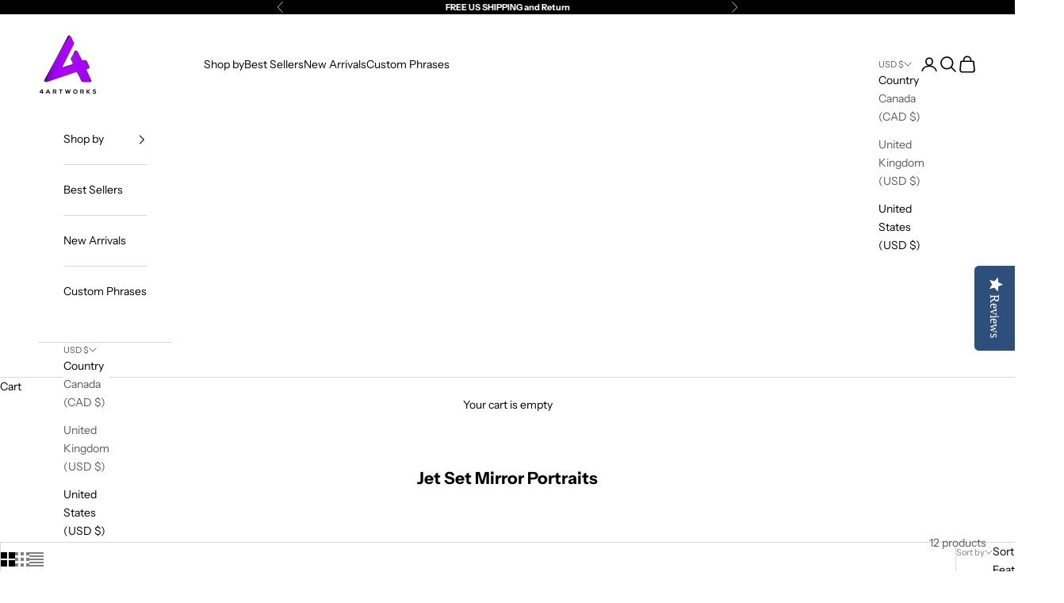

--- FILE ---
content_type: text/html; charset=utf-8
request_url: https://4artworks.com/collections/jet-set-portraits
body_size: 35449
content:
<!doctype html>

<html class="no-js" lang="en" dir="ltr">
  <head><!--Content in content_for_header -->
<!--LayoutHub-Embed--><meta name="layouthub" /><link rel="stylesheet" href="https://fonts.googleapis.com/css?display=swap&family=DM+Sans:100,200,300,400,500,600,700,800,900" /><link rel="stylesheet" type="text/css" href="[data-uri]" media="all">
<!--LH--><!--/LayoutHub-Embed--><meta charset="utf-8">
    <meta name="viewport" content="width=device-width, initial-scale=1.0, height=device-height, minimum-scale=1.0, maximum-scale=5.0">

    <title>Jet Set Mirror Portraits</title><link rel="canonical" href="https://4artworks.com/collections/jet-set-portraits"><link rel="shortcut icon" href="//4artworks.com/cdn/shop/files/LOGO-03-01.png?v=1657904795&width=96">
      <link rel="apple-touch-icon" href="//4artworks.com/cdn/shop/files/LOGO-03-01.png?v=1657904795&width=180"><link rel="preconnect" href="https://fonts.shopifycdn.com" crossorigin><link rel="preload" href="//4artworks.com/cdn/fonts/instrument_sans/instrumentsans_n4.db86542ae5e1596dbdb28c279ae6c2086c4c5bfa.woff2" as="font" type="font/woff2" crossorigin><link rel="preload" href="//4artworks.com/cdn/fonts/instrument_sans/instrumentsans_n4.db86542ae5e1596dbdb28c279ae6c2086c4c5bfa.woff2" as="font" type="font/woff2" crossorigin><meta property="og:type" content="website">
  <meta property="og:title" content="Jet Set Mirror Portraits"><meta property="og:image" content="http://4artworks.com/cdn/shop/files/1200_x_628_FAVICON_647ac840-3dea-41b2-9a02-1df752ac35e4.png?v=1631125654&width=2048">
  <meta property="og:image:secure_url" content="https://4artworks.com/cdn/shop/files/1200_x_628_FAVICON_647ac840-3dea-41b2-9a02-1df752ac35e4.png?v=1631125654&width=2048">
  <meta property="og:image:width" content="1200">
  <meta property="og:image:height" content="628"><meta property="og:url" content="https://4artworks.com/collections/jet-set-portraits">
<meta property="og:site_name" content="4ArtWorks"><meta name="twitter:card" content="summary"><meta name="twitter:title" content="Jet Set Mirror Portraits">
  <meta name="twitter:description" content=""><meta name="twitter:image" content="https://4artworks.com/cdn/shop/files/1200_x_628_FAVICON_647ac840-3dea-41b2-9a02-1df752ac35e4.png?crop=center&height=1200&v=1631125654&width=1200">
  <meta name="twitter:image:alt" content="">


  <script async crossorigin fetchpriority="high" src="/cdn/shopifycloud/importmap-polyfill/es-modules-shim.2.4.0.js"></script>
<script type="application/ld+json">
  {
    "@context": "https://schema.org",
    "@type": "BreadcrumbList",
  "itemListElement": [{
      "@type": "ListItem",
      "position": 1,
      "name": "Home",
      "item": "https://4artworks.com"
    },{
          "@type": "ListItem",
          "position": 2,
          "name": "Jet Set Mirror Portraits",
          "item": "https://4artworks.com/collections/jet-set-portraits"
        }]
  }
  </script>

<style>/* Typography (heading) */
  @font-face {
  font-family: "Instrument Sans";
  font-weight: 400;
  font-style: normal;
  font-display: fallback;
  src: url("//4artworks.com/cdn/fonts/instrument_sans/instrumentsans_n4.db86542ae5e1596dbdb28c279ae6c2086c4c5bfa.woff2") format("woff2"),
       url("//4artworks.com/cdn/fonts/instrument_sans/instrumentsans_n4.510f1b081e58d08c30978f465518799851ef6d8b.woff") format("woff");
}

@font-face {
  font-family: "Instrument Sans";
  font-weight: 400;
  font-style: italic;
  font-display: fallback;
  src: url("//4artworks.com/cdn/fonts/instrument_sans/instrumentsans_i4.028d3c3cd8d085648c808ceb20cd2fd1eb3560e5.woff2") format("woff2"),
       url("//4artworks.com/cdn/fonts/instrument_sans/instrumentsans_i4.7e90d82df8dee29a99237cd19cc529d2206706a2.woff") format("woff");
}

/* Typography (body) */
  @font-face {
  font-family: "Instrument Sans";
  font-weight: 400;
  font-style: normal;
  font-display: fallback;
  src: url("//4artworks.com/cdn/fonts/instrument_sans/instrumentsans_n4.db86542ae5e1596dbdb28c279ae6c2086c4c5bfa.woff2") format("woff2"),
       url("//4artworks.com/cdn/fonts/instrument_sans/instrumentsans_n4.510f1b081e58d08c30978f465518799851ef6d8b.woff") format("woff");
}

@font-face {
  font-family: "Instrument Sans";
  font-weight: 400;
  font-style: italic;
  font-display: fallback;
  src: url("//4artworks.com/cdn/fonts/instrument_sans/instrumentsans_i4.028d3c3cd8d085648c808ceb20cd2fd1eb3560e5.woff2") format("woff2"),
       url("//4artworks.com/cdn/fonts/instrument_sans/instrumentsans_i4.7e90d82df8dee29a99237cd19cc529d2206706a2.woff") format("woff");
}

@font-face {
  font-family: "Instrument Sans";
  font-weight: 700;
  font-style: normal;
  font-display: fallback;
  src: url("//4artworks.com/cdn/fonts/instrument_sans/instrumentsans_n7.e4ad9032e203f9a0977786c356573ced65a7419a.woff2") format("woff2"),
       url("//4artworks.com/cdn/fonts/instrument_sans/instrumentsans_n7.b9e40f166fb7639074ba34738101a9d2990bb41a.woff") format("woff");
}

@font-face {
  font-family: "Instrument Sans";
  font-weight: 700;
  font-style: italic;
  font-display: fallback;
  src: url("//4artworks.com/cdn/fonts/instrument_sans/instrumentsans_i7.d6063bb5d8f9cbf96eace9e8801697c54f363c6a.woff2") format("woff2"),
       url("//4artworks.com/cdn/fonts/instrument_sans/instrumentsans_i7.ce33afe63f8198a3ac4261b826b560103542cd36.woff") format("woff");
}

:root {
    /* Container */
    --container-max-width: 100%;
    --container-xxs-max-width: 27.5rem; /* 440px */
    --container-xs-max-width: 42.5rem; /* 680px */
    --container-sm-max-width: 61.25rem; /* 980px */
    --container-md-max-width: 71.875rem; /* 1150px */
    --container-lg-max-width: 78.75rem; /* 1260px */
    --container-xl-max-width: 85rem; /* 1360px */
    --container-gutter: 1.25rem;

    --section-vertical-spacing: 2.5rem;
    --section-vertical-spacing-tight:2.5rem;

    --section-stack-gap:2.25rem;
    --section-stack-gap-tight:2.25rem;

    /* Form settings */
    --form-gap: 1.25rem; /* Gap between fieldset and submit button */
    --fieldset-gap: 1rem; /* Gap between each form input within a fieldset */
    --form-control-gap: 0.625rem; /* Gap between input and label (ignored for floating label) */
    --checkbox-control-gap: 0.75rem; /* Horizontal gap between checkbox and its associated label */
    --input-padding-block: 0.65rem; /* Vertical padding for input, textarea and native select */
    --input-padding-inline: 0.8rem; /* Horizontal padding for input, textarea and native select */
    --checkbox-size: 0.875rem; /* Size (width and height) for checkbox */

    /* Other sizes */
    --sticky-area-height: calc(var(--announcement-bar-is-sticky, 0) * var(--announcement-bar-height, 0px) + var(--header-is-sticky, 0) * var(--header-is-visible, 1) * var(--header-height, 0px));

    /* RTL support */
    --transform-logical-flip: 1;
    --transform-origin-start: left;
    --transform-origin-end: right;

    /**
     * ---------------------------------------------------------------------
     * TYPOGRAPHY
     * ---------------------------------------------------------------------
     */

    /* Font properties */
    --heading-font-family: "Instrument Sans", sans-serif;
    --heading-font-weight: 400;
    --heading-font-style: normal;
    --heading-text-transform: uppercase;
    --heading-letter-spacing: 0.18em;
    --text-font-family: "Instrument Sans", sans-serif;
    --text-font-weight: 400;
    --text-font-style: normal;
    --text-letter-spacing: 0.0em;
    --button-font: var(--text-font-style) var(--text-font-weight) var(--text-sm) / 1.65 var(--text-font-family);
    --button-text-transform: uppercase;
    --button-letter-spacing: 0.18em;

    /* Font sizes */--text-heading-size-factor: 1;
    --text-h1: max(0.6875rem, clamp(1.375rem, 1.146341463414634rem + 0.975609756097561vw, 2rem) * var(--text-heading-size-factor));
    --text-h2: max(0.6875rem, clamp(1.25rem, 1.0670731707317074rem + 0.7804878048780488vw, 1.75rem) * var(--text-heading-size-factor));
    --text-h3: max(0.6875rem, clamp(1.125rem, 1.0335365853658536rem + 0.3902439024390244vw, 1.375rem) * var(--text-heading-size-factor));
    --text-h4: max(0.6875rem, clamp(1rem, 0.9542682926829268rem + 0.1951219512195122vw, 1.125rem) * var(--text-heading-size-factor));
    --text-h5: calc(0.875rem * var(--text-heading-size-factor));
    --text-h6: calc(0.75rem * var(--text-heading-size-factor));

    --text-xs: 0.75rem;
    --text-sm: 0.8125rem;
    --text-base: 0.875rem;
    --text-lg: 1.0rem;
    --text-xl: 1.125rem;

    /* Rounded variables (used for border radius) */
    --rounded-full: 9999px;
    --button-border-radius: 0.0rem;
    --input-border-radius: 0.0rem;

    /* Box shadow */
    --shadow-sm: 0 2px 8px rgb(0 0 0 / 0.05);
    --shadow: 0 5px 15px rgb(0 0 0 / 0.05);
    --shadow-md: 0 5px 30px rgb(0 0 0 / 0.05);
    --shadow-block: px px px rgb(var(--text-primary) / 0.0);

    /**
     * ---------------------------------------------------------------------
     * OTHER
     * ---------------------------------------------------------------------
     */

    --checkmark-svg-url: url(//4artworks.com/cdn/shop/t/27/assets/checkmark.svg?v=77552481021870063511708010485);
    --cursor-zoom-in-svg-url: url(//4artworks.com/cdn/shop/t/27/assets/cursor-zoom-in.svg?v=179346033183326186621708019066);
  }

  [dir="rtl"]:root {
    /* RTL support */
    --transform-logical-flip: -1;
    --transform-origin-start: right;
    --transform-origin-end: left;
  }

  @media screen and (min-width: 700px) {
    :root {
      /* Typography (font size) */
      --text-xs: 0.75rem;
      --text-sm: 0.8125rem;
      --text-base: 0.875rem;
      --text-lg: 1.0rem;
      --text-xl: 1.25rem;

      /* Spacing settings */
      --container-gutter: 2rem;
    }
  }

  @media screen and (min-width: 1000px) {
    :root {
      /* Spacing settings */
      --container-gutter: 3rem;

      --section-vertical-spacing: 4rem;
      --section-vertical-spacing-tight: 4rem;

      --section-stack-gap:3rem;
      --section-stack-gap-tight:3rem;
    }
  }:root {/* Overlay used for modal */
    --page-overlay: 0 0 0 / 0.4;

    /* We use the first scheme background as default */
    --page-background: ;

    /* Product colors */
    --on-sale-text: 227 44 43;
    --on-sale-badge-background: 227 44 43;
    --on-sale-badge-text: 255 255 255;
    --sold-out-badge-background: 31 255 30;
    --sold-out-badge-text: 0 0 0 / 0.65;
    --custom-badge-background: 178 0 254;
    --custom-badge-text: 255 255 255;
    --star-color: 246 248 0;

    /* Status colors */
    --success-background: 239 201 255;
    --success-text: 178 0 254;
    --warning-background: 252 230 230;
    --warning-text: 227 44 43;
    --error-background: 247 201 201;
    --error-text: 221 29 29;
  }.color-scheme--scheme-1 {
      /* Color settings */--accent: 0 0 0;
      --text-color: 0 0 0;
      --background: 255 255 255 / 1.0;
      --background-without-opacity: 255 255 255;
      --background-gradient: ;--border-color: 217 217 217;/* Button colors */
      --button-background: 0 0 0;
      --button-text-color: 255 255 255;

      /* Circled buttons */
      --circle-button-background: 255 255 255;
      --circle-button-text-color: 178 0 254;
    }.shopify-section:has(.section-spacing.color-scheme--bg-54922f2e920ba8346f6dc0fba343d673) + .shopify-section:has(.section-spacing.color-scheme--bg-54922f2e920ba8346f6dc0fba343d673:not(.bordered-section)) .section-spacing {
      padding-block-start: 0;
    }.color-scheme--scheme-2 {
      /* Color settings */--accent: 28 28 28;
      --text-color: 0 0 0;
      --background: 255 255 255 / 1.0;
      --background-without-opacity: 255 255 255;
      --background-gradient: ;--border-color: 217 217 217;/* Button colors */
      --button-background: 28 28 28;
      --button-text-color: 255 255 255;

      /* Circled buttons */
      --circle-button-background: 255 255 255;
      --circle-button-text-color: 178 0 254;
    }.shopify-section:has(.section-spacing.color-scheme--bg-54922f2e920ba8346f6dc0fba343d673) + .shopify-section:has(.section-spacing.color-scheme--bg-54922f2e920ba8346f6dc0fba343d673:not(.bordered-section)) .section-spacing {
      padding-block-start: 0;
    }.color-scheme--scheme-3 {
      /* Color settings */--accent: 255 255 255;
      --text-color: 255 255 255;
      --background: 0 0 0 / 1.0;
      --background-without-opacity: 0 0 0;
      --background-gradient: ;--border-color: 38 38 38;/* Button colors */
      --button-background: 255 255 255;
      --button-text-color: 0 0 0;

      /* Circled buttons */
      --circle-button-background: 255 255 255;
      --circle-button-text-color: 178 0 254;
    }.shopify-section:has(.section-spacing.color-scheme--bg-77e774e6cc4d94d6a32f6256f02d9552) + .shopify-section:has(.section-spacing.color-scheme--bg-77e774e6cc4d94d6a32f6256f02d9552:not(.bordered-section)) .section-spacing {
      padding-block-start: 0;
    }.color-scheme--scheme-4 {
      /* Color settings */--accent: 0 0 0;
      --text-color: 0 0 0;
      --background: 0 0 0 / 0.0;
      --background-without-opacity: 0 0 0;
      --background-gradient: ;--border-color: 0 0 0;/* Button colors */
      --button-background: 0 0 0;
      --button-text-color: 255 255 255;

      /* Circled buttons */
      --circle-button-background: 255 255 255;
      --circle-button-text-color: 178 0 254;
    }.shopify-section:has(.section-spacing.color-scheme--bg-3671eee015764974ee0aef1536023e0f) + .shopify-section:has(.section-spacing.color-scheme--bg-3671eee015764974ee0aef1536023e0f:not(.bordered-section)) .section-spacing {
      padding-block-start: 0;
    }.color-scheme--dialog {
      /* Color settings */--accent: 0 0 0;
      --text-color: 0 0 0;
      --background: 255 255 255 / 1.0;
      --background-without-opacity: 255 255 255;
      --background-gradient: ;--border-color: 217 217 217;/* Button colors */
      --button-background: 0 0 0;
      --button-text-color: 255 255 255;

      /* Circled buttons */
      --circle-button-background: 255 255 255;
      --circle-button-text-color: 178 0 254;
    }
</style><script>
  document.documentElement.classList.replace('no-js', 'js');

  // This allows to expose several variables to the global scope, to be used in scripts
  window.themeVariables = {
    settings: {
      showPageTransition: false,
      pageType: "collection",
      moneyFormat: "${{amount}}",
      moneyWithCurrencyFormat: "${{amount}} USD",
      currencyCodeEnabled: false,
      cartType: "drawer",
      staggerMenuApparition: true
    },

    strings: {
      addToCartButton: "Add to cart",
      soldOutButton: "Sold out",
      preOrderButton: "Pre-order",
      unavailableButton: "Unavailable",
      addedToCart: "Added to your cart!",
      closeGallery: "Close gallery",
      zoomGallery: "Zoom picture",
      errorGallery: "Image cannot be loaded",
      soldOutBadge: "Sold out",
      discountBadge: "Save @@",
      sku: "SKU:",
      shippingEstimatorNoResults: "Sorry, we do not ship to your address.",
      shippingEstimatorOneResult: "There is one shipping rate for your address:",
      shippingEstimatorMultipleResults: "There are several shipping rates for your address:",
      shippingEstimatorError: "One or more error occurred while retrieving shipping rates:",
      next: "Next",
      previous: "Previous"
    },

    mediaQueries: {
      'sm': 'screen and (min-width: 700px)',
      'md': 'screen and (min-width: 1000px)',
      'lg': 'screen and (min-width: 1150px)',
      'xl': 'screen and (min-width: 1400px)',
      '2xl': 'screen and (min-width: 1600px)',
      'sm-max': 'screen and (max-width: 699px)',
      'md-max': 'screen and (max-width: 999px)',
      'lg-max': 'screen and (max-width: 1149px)',
      'xl-max': 'screen and (max-width: 1399px)',
      '2xl-max': 'screen and (max-width: 1599px)',
      'motion-safe': '(prefers-reduced-motion: no-preference)',
      'motion-reduce': '(prefers-reduced-motion: reduce)',
      'supports-hover': 'screen and (pointer: fine)',
      'supports-touch': 'screen and (hover: none)'
    }
  };</script><script>
      if (!(HTMLScriptElement.supports && HTMLScriptElement.supports('importmap'))) {
        const importMapPolyfill = document.createElement('script');
        importMapPolyfill.async = true;
        importMapPolyfill.src = "//4artworks.com/cdn/shop/t/27/assets/es-module-shims.min.js?v=46445230004644522171708010464";

        document.head.appendChild(importMapPolyfill);
      }
    </script>

    <script type="importmap">{
        "imports": {
          "vendor": "//4artworks.com/cdn/shop/t/27/assets/vendor.min.js?v=180270185114800816751708010464",
          "theme": "//4artworks.com/cdn/shop/t/27/assets/theme.js?v=131708862087131802451718213202",
          "photoswipe": "//4artworks.com/cdn/shop/t/27/assets/photoswipe.min.js?v=20290624223189769891708010464"
        }
      }
    </script>

    <script type="module" src="//4artworks.com/cdn/shop/t/27/assets/vendor.min.js?v=180270185114800816751708010464"></script>
    <script type="module" src="//4artworks.com/cdn/shop/t/27/assets/theme.js?v=131708862087131802451718213202"></script>

    <script>window.performance && window.performance.mark && window.performance.mark('shopify.content_for_header.start');</script><meta name="google-site-verification" content="pxx529G1Yv64flpLebqLmbbxwigbCeKysg4RgmaLKlA">
<meta id="shopify-digital-wallet" name="shopify-digital-wallet" content="/7574126655/digital_wallets/dialog">
<meta name="shopify-checkout-api-token" content="1505895f7e639de6e05349f8eca7ba4e">
<meta id="in-context-paypal-metadata" data-shop-id="7574126655" data-venmo-supported="false" data-environment="production" data-locale="en_US" data-paypal-v4="true" data-currency="USD">
<link rel="alternate" type="application/atom+xml" title="Feed" href="/collections/jet-set-portraits.atom" />
<link rel="alternate" hreflang="x-default" href="https://4artworks.com/collections/jet-set-portraits">
<link rel="alternate" hreflang="en" href="https://4artworks.com/collections/jet-set-portraits">
<link rel="alternate" hreflang="en-CA" href="https://4artworks.com/en-ca/collections/jet-set-portraits">
<link rel="alternate" type="application/json+oembed" href="https://4artworks.com/collections/jet-set-portraits.oembed">
<script async="async" src="/checkouts/internal/preloads.js?locale=en-US"></script>
<link rel="preconnect" href="https://shop.app" crossorigin="anonymous">
<script async="async" src="https://shop.app/checkouts/internal/preloads.js?locale=en-US&shop_id=7574126655" crossorigin="anonymous"></script>
<script id="apple-pay-shop-capabilities" type="application/json">{"shopId":7574126655,"countryCode":"US","currencyCode":"USD","merchantCapabilities":["supports3DS"],"merchantId":"gid:\/\/shopify\/Shop\/7574126655","merchantName":"4ArtWorks","requiredBillingContactFields":["postalAddress","email"],"requiredShippingContactFields":["postalAddress","email"],"shippingType":"shipping","supportedNetworks":["visa","masterCard","amex","discover","elo","jcb"],"total":{"type":"pending","label":"4ArtWorks","amount":"1.00"},"shopifyPaymentsEnabled":true,"supportsSubscriptions":true}</script>
<script id="shopify-features" type="application/json">{"accessToken":"1505895f7e639de6e05349f8eca7ba4e","betas":["rich-media-storefront-analytics"],"domain":"4artworks.com","predictiveSearch":true,"shopId":7574126655,"locale":"en"}</script>
<script>var Shopify = Shopify || {};
Shopify.shop = "4artworks.myshopify.com";
Shopify.locale = "en";
Shopify.currency = {"active":"USD","rate":"1.0"};
Shopify.country = "US";
Shopify.theme = {"name":"4ARTWORKS\/MARCH\/Prestige","id":140466487531,"schema_name":"Prestige","schema_version":"9.2.1","theme_store_id":855,"role":"main"};
Shopify.theme.handle = "null";
Shopify.theme.style = {"id":null,"handle":null};
Shopify.cdnHost = "4artworks.com/cdn";
Shopify.routes = Shopify.routes || {};
Shopify.routes.root = "/";</script>
<script type="module">!function(o){(o.Shopify=o.Shopify||{}).modules=!0}(window);</script>
<script>!function(o){function n(){var o=[];function n(){o.push(Array.prototype.slice.apply(arguments))}return n.q=o,n}var t=o.Shopify=o.Shopify||{};t.loadFeatures=n(),t.autoloadFeatures=n()}(window);</script>
<script>
  window.ShopifyPay = window.ShopifyPay || {};
  window.ShopifyPay.apiHost = "shop.app\/pay";
  window.ShopifyPay.redirectState = null;
</script>
<script id="shop-js-analytics" type="application/json">{"pageType":"collection"}</script>
<script defer="defer" async type="module" src="//4artworks.com/cdn/shopifycloud/shop-js/modules/v2/client.init-shop-cart-sync_C5BV16lS.en.esm.js"></script>
<script defer="defer" async type="module" src="//4artworks.com/cdn/shopifycloud/shop-js/modules/v2/chunk.common_CygWptCX.esm.js"></script>
<script type="module">
  await import("//4artworks.com/cdn/shopifycloud/shop-js/modules/v2/client.init-shop-cart-sync_C5BV16lS.en.esm.js");
await import("//4artworks.com/cdn/shopifycloud/shop-js/modules/v2/chunk.common_CygWptCX.esm.js");

  window.Shopify.SignInWithShop?.initShopCartSync?.({"fedCMEnabled":true,"windoidEnabled":true});

</script>
<script>
  window.Shopify = window.Shopify || {};
  if (!window.Shopify.featureAssets) window.Shopify.featureAssets = {};
  window.Shopify.featureAssets['shop-js'] = {"shop-cart-sync":["modules/v2/client.shop-cart-sync_ZFArdW7E.en.esm.js","modules/v2/chunk.common_CygWptCX.esm.js"],"init-fed-cm":["modules/v2/client.init-fed-cm_CmiC4vf6.en.esm.js","modules/v2/chunk.common_CygWptCX.esm.js"],"shop-button":["modules/v2/client.shop-button_tlx5R9nI.en.esm.js","modules/v2/chunk.common_CygWptCX.esm.js"],"shop-cash-offers":["modules/v2/client.shop-cash-offers_DOA2yAJr.en.esm.js","modules/v2/chunk.common_CygWptCX.esm.js","modules/v2/chunk.modal_D71HUcav.esm.js"],"init-windoid":["modules/v2/client.init-windoid_sURxWdc1.en.esm.js","modules/v2/chunk.common_CygWptCX.esm.js"],"shop-toast-manager":["modules/v2/client.shop-toast-manager_ClPi3nE9.en.esm.js","modules/v2/chunk.common_CygWptCX.esm.js"],"init-shop-email-lookup-coordinator":["modules/v2/client.init-shop-email-lookup-coordinator_B8hsDcYM.en.esm.js","modules/v2/chunk.common_CygWptCX.esm.js"],"init-shop-cart-sync":["modules/v2/client.init-shop-cart-sync_C5BV16lS.en.esm.js","modules/v2/chunk.common_CygWptCX.esm.js"],"avatar":["modules/v2/client.avatar_BTnouDA3.en.esm.js"],"pay-button":["modules/v2/client.pay-button_FdsNuTd3.en.esm.js","modules/v2/chunk.common_CygWptCX.esm.js"],"init-customer-accounts":["modules/v2/client.init-customer-accounts_DxDtT_ad.en.esm.js","modules/v2/client.shop-login-button_C5VAVYt1.en.esm.js","modules/v2/chunk.common_CygWptCX.esm.js","modules/v2/chunk.modal_D71HUcav.esm.js"],"init-shop-for-new-customer-accounts":["modules/v2/client.init-shop-for-new-customer-accounts_ChsxoAhi.en.esm.js","modules/v2/client.shop-login-button_C5VAVYt1.en.esm.js","modules/v2/chunk.common_CygWptCX.esm.js","modules/v2/chunk.modal_D71HUcav.esm.js"],"shop-login-button":["modules/v2/client.shop-login-button_C5VAVYt1.en.esm.js","modules/v2/chunk.common_CygWptCX.esm.js","modules/v2/chunk.modal_D71HUcav.esm.js"],"init-customer-accounts-sign-up":["modules/v2/client.init-customer-accounts-sign-up_CPSyQ0Tj.en.esm.js","modules/v2/client.shop-login-button_C5VAVYt1.en.esm.js","modules/v2/chunk.common_CygWptCX.esm.js","modules/v2/chunk.modal_D71HUcav.esm.js"],"shop-follow-button":["modules/v2/client.shop-follow-button_Cva4Ekp9.en.esm.js","modules/v2/chunk.common_CygWptCX.esm.js","modules/v2/chunk.modal_D71HUcav.esm.js"],"checkout-modal":["modules/v2/client.checkout-modal_BPM8l0SH.en.esm.js","modules/v2/chunk.common_CygWptCX.esm.js","modules/v2/chunk.modal_D71HUcav.esm.js"],"lead-capture":["modules/v2/client.lead-capture_Bi8yE_yS.en.esm.js","modules/v2/chunk.common_CygWptCX.esm.js","modules/v2/chunk.modal_D71HUcav.esm.js"],"shop-login":["modules/v2/client.shop-login_D6lNrXab.en.esm.js","modules/v2/chunk.common_CygWptCX.esm.js","modules/v2/chunk.modal_D71HUcav.esm.js"],"payment-terms":["modules/v2/client.payment-terms_CZxnsJam.en.esm.js","modules/v2/chunk.common_CygWptCX.esm.js","modules/v2/chunk.modal_D71HUcav.esm.js"]};
</script>
<script>(function() {
  var isLoaded = false;
  function asyncLoad() {
    if (isLoaded) return;
    isLoaded = true;
    var urls = ["\/\/www.powr.io\/powr.js?powr-token=4artworks.myshopify.com\u0026external-type=shopify\u0026shop=4artworks.myshopify.com","https:\/\/app.layouthub.com\/shopify\/layouthub.js?shop=4artworks.myshopify.com","https:\/\/load.csell.co\/assets\/js\/cross-sell.js?shop=4artworks.myshopify.com","https:\/\/load.csell.co\/assets\/v2\/js\/core\/xsell.js?shop=4artworks.myshopify.com","\/\/cdn.shopify.com\/proxy\/8cdf4aa1add117c7f85982833eb60ebd89a7c39717d0bfeebe1d5901671bcbd7\/bingshoppingtool-t2app-prod.trafficmanager.net\/uet\/tracking_script?shop=4artworks.myshopify.com\u0026sp-cache-control=cHVibGljLCBtYXgtYWdlPTkwMA","https:\/\/cdn.jsdelivr.net\/gh\/apphq\/slidecart-dist@master\/slidecarthq-forward.js?4\u0026shop=4artworks.myshopify.com","https:\/\/cdn.wheelio-app.com\/app\/index.min.js?version=20251118080645537\u0026shop=4artworks.myshopify.com","https:\/\/api.fastbundle.co\/scripts\/src.js?shop=4artworks.myshopify.com","https:\/\/cdn.nfcube.com\/instafeed-7b00d8a50b0fd194ea0ae4e92082725f.js?shop=4artworks.myshopify.com","https:\/\/tabs.stationmade.com\/registered-scripts\/tabs-by-station.js?shop=4artworks.myshopify.com","https:\/\/static.klaviyo.com\/onsite\/js\/klaviyo.js?company_id=UTWSay\u0026shop=4artworks.myshopify.com"];
    for (var i = 0; i < urls.length; i++) {
      var s = document.createElement('script');
      s.type = 'text/javascript';
      s.async = true;
      s.src = urls[i];
      var x = document.getElementsByTagName('script')[0];
      x.parentNode.insertBefore(s, x);
    }
  };
  if(window.attachEvent) {
    window.attachEvent('onload', asyncLoad);
  } else {
    window.addEventListener('load', asyncLoad, false);
  }
})();</script>
<script id="__st">var __st={"a":7574126655,"offset":-18000,"reqid":"ec478a3f-d205-42d1-9ab2-4effadae5fd6-1768800911","pageurl":"4artworks.com\/collections\/jet-set-portraits","u":"3a6a0df80b78","p":"collection","rtyp":"collection","rid":326444613832};</script>
<script>window.ShopifyPaypalV4VisibilityTracking = true;</script>
<script id="captcha-bootstrap">!function(){'use strict';const t='contact',e='account',n='new_comment',o=[[t,t],['blogs',n],['comments',n],[t,'customer']],c=[[e,'customer_login'],[e,'guest_login'],[e,'recover_customer_password'],[e,'create_customer']],r=t=>t.map((([t,e])=>`form[action*='/${t}']:not([data-nocaptcha='true']) input[name='form_type'][value='${e}']`)).join(','),a=t=>()=>t?[...document.querySelectorAll(t)].map((t=>t.form)):[];function s(){const t=[...o],e=r(t);return a(e)}const i='password',u='form_key',d=['recaptcha-v3-token','g-recaptcha-response','h-captcha-response',i],f=()=>{try{return window.sessionStorage}catch{return}},m='__shopify_v',_=t=>t.elements[u];function p(t,e,n=!1){try{const o=window.sessionStorage,c=JSON.parse(o.getItem(e)),{data:r}=function(t){const{data:e,action:n}=t;return t[m]||n?{data:e,action:n}:{data:t,action:n}}(c);for(const[e,n]of Object.entries(r))t.elements[e]&&(t.elements[e].value=n);n&&o.removeItem(e)}catch(o){console.error('form repopulation failed',{error:o})}}const l='form_type',E='cptcha';function T(t){t.dataset[E]=!0}const w=window,h=w.document,L='Shopify',v='ce_forms',y='captcha';let A=!1;((t,e)=>{const n=(g='f06e6c50-85a8-45c8-87d0-21a2b65856fe',I='https://cdn.shopify.com/shopifycloud/storefront-forms-hcaptcha/ce_storefront_forms_captcha_hcaptcha.v1.5.2.iife.js',D={infoText:'Protected by hCaptcha',privacyText:'Privacy',termsText:'Terms'},(t,e,n)=>{const o=w[L][v],c=o.bindForm;if(c)return c(t,g,e,D).then(n);var r;o.q.push([[t,g,e,D],n]),r=I,A||(h.body.append(Object.assign(h.createElement('script'),{id:'captcha-provider',async:!0,src:r})),A=!0)});var g,I,D;w[L]=w[L]||{},w[L][v]=w[L][v]||{},w[L][v].q=[],w[L][y]=w[L][y]||{},w[L][y].protect=function(t,e){n(t,void 0,e),T(t)},Object.freeze(w[L][y]),function(t,e,n,w,h,L){const[v,y,A,g]=function(t,e,n){const i=e?o:[],u=t?c:[],d=[...i,...u],f=r(d),m=r(i),_=r(d.filter((([t,e])=>n.includes(e))));return[a(f),a(m),a(_),s()]}(w,h,L),I=t=>{const e=t.target;return e instanceof HTMLFormElement?e:e&&e.form},D=t=>v().includes(t);t.addEventListener('submit',(t=>{const e=I(t);if(!e)return;const n=D(e)&&!e.dataset.hcaptchaBound&&!e.dataset.recaptchaBound,o=_(e),c=g().includes(e)&&(!o||!o.value);(n||c)&&t.preventDefault(),c&&!n&&(function(t){try{if(!f())return;!function(t){const e=f();if(!e)return;const n=_(t);if(!n)return;const o=n.value;o&&e.removeItem(o)}(t);const e=Array.from(Array(32),(()=>Math.random().toString(36)[2])).join('');!function(t,e){_(t)||t.append(Object.assign(document.createElement('input'),{type:'hidden',name:u})),t.elements[u].value=e}(t,e),function(t,e){const n=f();if(!n)return;const o=[...t.querySelectorAll(`input[type='${i}']`)].map((({name:t})=>t)),c=[...d,...o],r={};for(const[a,s]of new FormData(t).entries())c.includes(a)||(r[a]=s);n.setItem(e,JSON.stringify({[m]:1,action:t.action,data:r}))}(t,e)}catch(e){console.error('failed to persist form',e)}}(e),e.submit())}));const S=(t,e)=>{t&&!t.dataset[E]&&(n(t,e.some((e=>e===t))),T(t))};for(const o of['focusin','change'])t.addEventListener(o,(t=>{const e=I(t);D(e)&&S(e,y())}));const B=e.get('form_key'),M=e.get(l),P=B&&M;t.addEventListener('DOMContentLoaded',(()=>{const t=y();if(P)for(const e of t)e.elements[l].value===M&&p(e,B);[...new Set([...A(),...v().filter((t=>'true'===t.dataset.shopifyCaptcha))])].forEach((e=>S(e,t)))}))}(h,new URLSearchParams(w.location.search),n,t,e,['guest_login'])})(!0,!0)}();</script>
<script integrity="sha256-4kQ18oKyAcykRKYeNunJcIwy7WH5gtpwJnB7kiuLZ1E=" data-source-attribution="shopify.loadfeatures" defer="defer" src="//4artworks.com/cdn/shopifycloud/storefront/assets/storefront/load_feature-a0a9edcb.js" crossorigin="anonymous"></script>
<script crossorigin="anonymous" defer="defer" src="//4artworks.com/cdn/shopifycloud/storefront/assets/shopify_pay/storefront-65b4c6d7.js?v=20250812"></script>
<script data-source-attribution="shopify.dynamic_checkout.dynamic.init">var Shopify=Shopify||{};Shopify.PaymentButton=Shopify.PaymentButton||{isStorefrontPortableWallets:!0,init:function(){window.Shopify.PaymentButton.init=function(){};var t=document.createElement("script");t.src="https://4artworks.com/cdn/shopifycloud/portable-wallets/latest/portable-wallets.en.js",t.type="module",document.head.appendChild(t)}};
</script>
<script data-source-attribution="shopify.dynamic_checkout.buyer_consent">
  function portableWalletsHideBuyerConsent(e){var t=document.getElementById("shopify-buyer-consent"),n=document.getElementById("shopify-subscription-policy-button");t&&n&&(t.classList.add("hidden"),t.setAttribute("aria-hidden","true"),n.removeEventListener("click",e))}function portableWalletsShowBuyerConsent(e){var t=document.getElementById("shopify-buyer-consent"),n=document.getElementById("shopify-subscription-policy-button");t&&n&&(t.classList.remove("hidden"),t.removeAttribute("aria-hidden"),n.addEventListener("click",e))}window.Shopify?.PaymentButton&&(window.Shopify.PaymentButton.hideBuyerConsent=portableWalletsHideBuyerConsent,window.Shopify.PaymentButton.showBuyerConsent=portableWalletsShowBuyerConsent);
</script>
<script data-source-attribution="shopify.dynamic_checkout.cart.bootstrap">document.addEventListener("DOMContentLoaded",(function(){function t(){return document.querySelector("shopify-accelerated-checkout-cart, shopify-accelerated-checkout")}if(t())Shopify.PaymentButton.init();else{new MutationObserver((function(e,n){t()&&(Shopify.PaymentButton.init(),n.disconnect())})).observe(document.body,{childList:!0,subtree:!0})}}));
</script>
<link id="shopify-accelerated-checkout-styles" rel="stylesheet" media="screen" href="https://4artworks.com/cdn/shopifycloud/portable-wallets/latest/accelerated-checkout-backwards-compat.css" crossorigin="anonymous">
<style id="shopify-accelerated-checkout-cart">
        #shopify-buyer-consent {
  margin-top: 1em;
  display: inline-block;
  width: 100%;
}

#shopify-buyer-consent.hidden {
  display: none;
}

#shopify-subscription-policy-button {
  background: none;
  border: none;
  padding: 0;
  text-decoration: underline;
  font-size: inherit;
  cursor: pointer;
}

#shopify-subscription-policy-button::before {
  box-shadow: none;
}

      </style>

<script>window.performance && window.performance.mark && window.performance.mark('shopify.content_for_header.end');</script>
<link href="//4artworks.com/cdn/shop/t/27/assets/theme.css?v=66926959752785925211710169815" rel="stylesheet" type="text/css" media="all" /><!-- BEGIN app block: shopify://apps/yotpo-product-reviews/blocks/reviews_tab/eb7dfd7d-db44-4334-bc49-c893b51b36cf -->

    <div
            class="yotpo-widget-instance"
            data-yotpo-instance-id="923222"
            data-yotpo-product-id="">
    </div>



<!-- END app block --><!-- BEGIN app block: shopify://apps/yotpo-product-reviews/blocks/settings/eb7dfd7d-db44-4334-bc49-c893b51b36cf -->


  <script type="text/javascript" src="https://cdn-widgetsrepository.yotpo.com/v1/loader/NyBC2oNqiIK6WXJINbsg34poIu4n9lPucySiMdcn?languageCode=en" async></script>



  
<!-- END app block --><!-- BEGIN app block: shopify://apps/klaviyo-email-marketing-sms/blocks/klaviyo-onsite-embed/2632fe16-c075-4321-a88b-50b567f42507 -->












  <script async src="https://static.klaviyo.com/onsite/js/UTWSay/klaviyo.js?company_id=UTWSay"></script>
  <script>!function(){if(!window.klaviyo){window._klOnsite=window._klOnsite||[];try{window.klaviyo=new Proxy({},{get:function(n,i){return"push"===i?function(){var n;(n=window._klOnsite).push.apply(n,arguments)}:function(){for(var n=arguments.length,o=new Array(n),w=0;w<n;w++)o[w]=arguments[w];var t="function"==typeof o[o.length-1]?o.pop():void 0,e=new Promise((function(n){window._klOnsite.push([i].concat(o,[function(i){t&&t(i),n(i)}]))}));return e}}})}catch(n){window.klaviyo=window.klaviyo||[],window.klaviyo.push=function(){var n;(n=window._klOnsite).push.apply(n,arguments)}}}}();</script>

  




  <script>
    window.klaviyoReviewsProductDesignMode = false
  </script>







<!-- END app block --><script src="https://cdn.shopify.com/extensions/019aa5de-4cc9-719b-8255-052cf13ec5aa/convert-kit-314/assets/upsellkit.js" type="text/javascript" defer="defer"></script>
<link href="https://cdn.shopify.com/extensions/019aa5de-4cc9-719b-8255-052cf13ec5aa/convert-kit-314/assets/upsellkit.css" rel="stylesheet" type="text/css" media="all">
<link href="https://monorail-edge.shopifysvc.com" rel="dns-prefetch">
<script>(function(){if ("sendBeacon" in navigator && "performance" in window) {try {var session_token_from_headers = performance.getEntriesByType('navigation')[0].serverTiming.find(x => x.name == '_s').description;} catch {var session_token_from_headers = undefined;}var session_cookie_matches = document.cookie.match(/_shopify_s=([^;]*)/);var session_token_from_cookie = session_cookie_matches && session_cookie_matches.length === 2 ? session_cookie_matches[1] : "";var session_token = session_token_from_headers || session_token_from_cookie || "";function handle_abandonment_event(e) {var entries = performance.getEntries().filter(function(entry) {return /monorail-edge.shopifysvc.com/.test(entry.name);});if (!window.abandonment_tracked && entries.length === 0) {window.abandonment_tracked = true;var currentMs = Date.now();var navigation_start = performance.timing.navigationStart;var payload = {shop_id: 7574126655,url: window.location.href,navigation_start,duration: currentMs - navigation_start,session_token,page_type: "collection"};window.navigator.sendBeacon("https://monorail-edge.shopifysvc.com/v1/produce", JSON.stringify({schema_id: "online_store_buyer_site_abandonment/1.1",payload: payload,metadata: {event_created_at_ms: currentMs,event_sent_at_ms: currentMs}}));}}window.addEventListener('pagehide', handle_abandonment_event);}}());</script>
<script id="web-pixels-manager-setup">(function e(e,d,r,n,o){if(void 0===o&&(o={}),!Boolean(null===(a=null===(i=window.Shopify)||void 0===i?void 0:i.analytics)||void 0===a?void 0:a.replayQueue)){var i,a;window.Shopify=window.Shopify||{};var t=window.Shopify;t.analytics=t.analytics||{};var s=t.analytics;s.replayQueue=[],s.publish=function(e,d,r){return s.replayQueue.push([e,d,r]),!0};try{self.performance.mark("wpm:start")}catch(e){}var l=function(){var e={modern:/Edge?\/(1{2}[4-9]|1[2-9]\d|[2-9]\d{2}|\d{4,})\.\d+(\.\d+|)|Firefox\/(1{2}[4-9]|1[2-9]\d|[2-9]\d{2}|\d{4,})\.\d+(\.\d+|)|Chrom(ium|e)\/(9{2}|\d{3,})\.\d+(\.\d+|)|(Maci|X1{2}).+ Version\/(15\.\d+|(1[6-9]|[2-9]\d|\d{3,})\.\d+)([,.]\d+|)( \(\w+\)|)( Mobile\/\w+|) Safari\/|Chrome.+OPR\/(9{2}|\d{3,})\.\d+\.\d+|(CPU[ +]OS|iPhone[ +]OS|CPU[ +]iPhone|CPU IPhone OS|CPU iPad OS)[ +]+(15[._]\d+|(1[6-9]|[2-9]\d|\d{3,})[._]\d+)([._]\d+|)|Android:?[ /-](13[3-9]|1[4-9]\d|[2-9]\d{2}|\d{4,})(\.\d+|)(\.\d+|)|Android.+Firefox\/(13[5-9]|1[4-9]\d|[2-9]\d{2}|\d{4,})\.\d+(\.\d+|)|Android.+Chrom(ium|e)\/(13[3-9]|1[4-9]\d|[2-9]\d{2}|\d{4,})\.\d+(\.\d+|)|SamsungBrowser\/([2-9]\d|\d{3,})\.\d+/,legacy:/Edge?\/(1[6-9]|[2-9]\d|\d{3,})\.\d+(\.\d+|)|Firefox\/(5[4-9]|[6-9]\d|\d{3,})\.\d+(\.\d+|)|Chrom(ium|e)\/(5[1-9]|[6-9]\d|\d{3,})\.\d+(\.\d+|)([\d.]+$|.*Safari\/(?![\d.]+ Edge\/[\d.]+$))|(Maci|X1{2}).+ Version\/(10\.\d+|(1[1-9]|[2-9]\d|\d{3,})\.\d+)([,.]\d+|)( \(\w+\)|)( Mobile\/\w+|) Safari\/|Chrome.+OPR\/(3[89]|[4-9]\d|\d{3,})\.\d+\.\d+|(CPU[ +]OS|iPhone[ +]OS|CPU[ +]iPhone|CPU IPhone OS|CPU iPad OS)[ +]+(10[._]\d+|(1[1-9]|[2-9]\d|\d{3,})[._]\d+)([._]\d+|)|Android:?[ /-](13[3-9]|1[4-9]\d|[2-9]\d{2}|\d{4,})(\.\d+|)(\.\d+|)|Mobile Safari.+OPR\/([89]\d|\d{3,})\.\d+\.\d+|Android.+Firefox\/(13[5-9]|1[4-9]\d|[2-9]\d{2}|\d{4,})\.\d+(\.\d+|)|Android.+Chrom(ium|e)\/(13[3-9]|1[4-9]\d|[2-9]\d{2}|\d{4,})\.\d+(\.\d+|)|Android.+(UC? ?Browser|UCWEB|U3)[ /]?(15\.([5-9]|\d{2,})|(1[6-9]|[2-9]\d|\d{3,})\.\d+)\.\d+|SamsungBrowser\/(5\.\d+|([6-9]|\d{2,})\.\d+)|Android.+MQ{2}Browser\/(14(\.(9|\d{2,})|)|(1[5-9]|[2-9]\d|\d{3,})(\.\d+|))(\.\d+|)|K[Aa][Ii]OS\/(3\.\d+|([4-9]|\d{2,})\.\d+)(\.\d+|)/},d=e.modern,r=e.legacy,n=navigator.userAgent;return n.match(d)?"modern":n.match(r)?"legacy":"unknown"}(),u="modern"===l?"modern":"legacy",c=(null!=n?n:{modern:"",legacy:""})[u],f=function(e){return[e.baseUrl,"/wpm","/b",e.hashVersion,"modern"===e.buildTarget?"m":"l",".js"].join("")}({baseUrl:d,hashVersion:r,buildTarget:u}),m=function(e){var d=e.version,r=e.bundleTarget,n=e.surface,o=e.pageUrl,i=e.monorailEndpoint;return{emit:function(e){var a=e.status,t=e.errorMsg,s=(new Date).getTime(),l=JSON.stringify({metadata:{event_sent_at_ms:s},events:[{schema_id:"web_pixels_manager_load/3.1",payload:{version:d,bundle_target:r,page_url:o,status:a,surface:n,error_msg:t},metadata:{event_created_at_ms:s}}]});if(!i)return console&&console.warn&&console.warn("[Web Pixels Manager] No Monorail endpoint provided, skipping logging."),!1;try{return self.navigator.sendBeacon.bind(self.navigator)(i,l)}catch(e){}var u=new XMLHttpRequest;try{return u.open("POST",i,!0),u.setRequestHeader("Content-Type","text/plain"),u.send(l),!0}catch(e){return console&&console.warn&&console.warn("[Web Pixels Manager] Got an unhandled error while logging to Monorail."),!1}}}}({version:r,bundleTarget:l,surface:e.surface,pageUrl:self.location.href,monorailEndpoint:e.monorailEndpoint});try{o.browserTarget=l,function(e){var d=e.src,r=e.async,n=void 0===r||r,o=e.onload,i=e.onerror,a=e.sri,t=e.scriptDataAttributes,s=void 0===t?{}:t,l=document.createElement("script"),u=document.querySelector("head"),c=document.querySelector("body");if(l.async=n,l.src=d,a&&(l.integrity=a,l.crossOrigin="anonymous"),s)for(var f in s)if(Object.prototype.hasOwnProperty.call(s,f))try{l.dataset[f]=s[f]}catch(e){}if(o&&l.addEventListener("load",o),i&&l.addEventListener("error",i),u)u.appendChild(l);else{if(!c)throw new Error("Did not find a head or body element to append the script");c.appendChild(l)}}({src:f,async:!0,onload:function(){if(!function(){var e,d;return Boolean(null===(d=null===(e=window.Shopify)||void 0===e?void 0:e.analytics)||void 0===d?void 0:d.initialized)}()){var d=window.webPixelsManager.init(e)||void 0;if(d){var r=window.Shopify.analytics;r.replayQueue.forEach((function(e){var r=e[0],n=e[1],o=e[2];d.publishCustomEvent(r,n,o)})),r.replayQueue=[],r.publish=d.publishCustomEvent,r.visitor=d.visitor,r.initialized=!0}}},onerror:function(){return m.emit({status:"failed",errorMsg:"".concat(f," has failed to load")})},sri:function(e){var d=/^sha384-[A-Za-z0-9+/=]+$/;return"string"==typeof e&&d.test(e)}(c)?c:"",scriptDataAttributes:o}),m.emit({status:"loading"})}catch(e){m.emit({status:"failed",errorMsg:(null==e?void 0:e.message)||"Unknown error"})}}})({shopId: 7574126655,storefrontBaseUrl: "https://4artworks.com",extensionsBaseUrl: "https://extensions.shopifycdn.com/cdn/shopifycloud/web-pixels-manager",monorailEndpoint: "https://monorail-edge.shopifysvc.com/unstable/produce_batch",surface: "storefront-renderer",enabledBetaFlags: ["2dca8a86"],webPixelsConfigList: [{"id":"1957265643","configuration":"{\"store_id\":\"4923363\",\"user_id\":\"305805\"}","eventPayloadVersion":"v1","runtimeContext":"STRICT","scriptVersion":"9859163f734f30566910ed5c9e901dcd","type":"APP","apiClientId":2802481,"privacyPurposes":["ANALYTICS"],"dataSharingAdjustments":{"protectedCustomerApprovalScopes":["read_customer_address","read_customer_email","read_customer_name","read_customer_personal_data","read_customer_phone"]}},{"id":"1897660651","configuration":"{\"accountID\":\"UTWSay\",\"webPixelConfig\":\"eyJlbmFibGVBZGRlZFRvQ2FydEV2ZW50cyI6IHRydWV9\"}","eventPayloadVersion":"v1","runtimeContext":"STRICT","scriptVersion":"524f6c1ee37bacdca7657a665bdca589","type":"APP","apiClientId":123074,"privacyPurposes":["ANALYTICS","MARKETING"],"dataSharingAdjustments":{"protectedCustomerApprovalScopes":["read_customer_address","read_customer_email","read_customer_name","read_customer_personal_data","read_customer_phone"]}},{"id":"1708753131","configuration":"{\"ti\":\"137038356\",\"endpoint\":\"https:\/\/bat.bing.com\/action\/0\"}","eventPayloadVersion":"v1","runtimeContext":"STRICT","scriptVersion":"5ee93563fe31b11d2d65e2f09a5229dc","type":"APP","apiClientId":2997493,"privacyPurposes":["ANALYTICS","MARKETING","SALE_OF_DATA"],"dataSharingAdjustments":{"protectedCustomerApprovalScopes":["read_customer_personal_data"]}},{"id":"818807019","configuration":"{\"pixelId\":\"d0b1c8d6-c1c3-4b07-93bc-b814e0d137e9\"}","eventPayloadVersion":"v1","runtimeContext":"STRICT","scriptVersion":"c119f01612c13b62ab52809eb08154bb","type":"APP","apiClientId":2556259,"privacyPurposes":["ANALYTICS","MARKETING","SALE_OF_DATA"],"dataSharingAdjustments":{"protectedCustomerApprovalScopes":["read_customer_address","read_customer_email","read_customer_name","read_customer_personal_data","read_customer_phone"]}},{"id":"442958059","configuration":"{\"pixelCode\":\"CLPIJHJC77U4K6869KRG\"}","eventPayloadVersion":"v1","runtimeContext":"STRICT","scriptVersion":"22e92c2ad45662f435e4801458fb78cc","type":"APP","apiClientId":4383523,"privacyPurposes":["ANALYTICS","MARKETING","SALE_OF_DATA"],"dataSharingAdjustments":{"protectedCustomerApprovalScopes":["read_customer_address","read_customer_email","read_customer_name","read_customer_personal_data","read_customer_phone"]}},{"id":"227180779","configuration":"{\"pixel_id\":\"654585245016845\",\"pixel_type\":\"facebook_pixel\",\"metaapp_system_user_token\":\"-\"}","eventPayloadVersion":"v1","runtimeContext":"OPEN","scriptVersion":"ca16bc87fe92b6042fbaa3acc2fbdaa6","type":"APP","apiClientId":2329312,"privacyPurposes":["ANALYTICS","MARKETING","SALE_OF_DATA"],"dataSharingAdjustments":{"protectedCustomerApprovalScopes":["read_customer_address","read_customer_email","read_customer_name","read_customer_personal_data","read_customer_phone"]}},{"id":"74776811","configuration":"{\"tagID\":\"2613393302708\"}","eventPayloadVersion":"v1","runtimeContext":"STRICT","scriptVersion":"18031546ee651571ed29edbe71a3550b","type":"APP","apiClientId":3009811,"privacyPurposes":["ANALYTICS","MARKETING","SALE_OF_DATA"],"dataSharingAdjustments":{"protectedCustomerApprovalScopes":["read_customer_address","read_customer_email","read_customer_name","read_customer_personal_data","read_customer_phone"]}},{"id":"15499499","configuration":"{\"myshopifyDomain\":\"4artworks.myshopify.com\"}","eventPayloadVersion":"v1","runtimeContext":"STRICT","scriptVersion":"23b97d18e2aa74363140dc29c9284e87","type":"APP","apiClientId":2775569,"privacyPurposes":["ANALYTICS","MARKETING","SALE_OF_DATA"],"dataSharingAdjustments":{"protectedCustomerApprovalScopes":["read_customer_address","read_customer_email","read_customer_name","read_customer_phone","read_customer_personal_data"]}},{"id":"shopify-app-pixel","configuration":"{}","eventPayloadVersion":"v1","runtimeContext":"STRICT","scriptVersion":"0450","apiClientId":"shopify-pixel","type":"APP","privacyPurposes":["ANALYTICS","MARKETING"]},{"id":"shopify-custom-pixel","eventPayloadVersion":"v1","runtimeContext":"LAX","scriptVersion":"0450","apiClientId":"shopify-pixel","type":"CUSTOM","privacyPurposes":["ANALYTICS","MARKETING"]}],isMerchantRequest: false,initData: {"shop":{"name":"4ArtWorks","paymentSettings":{"currencyCode":"USD"},"myshopifyDomain":"4artworks.myshopify.com","countryCode":"US","storefrontUrl":"https:\/\/4artworks.com"},"customer":null,"cart":null,"checkout":null,"productVariants":[],"purchasingCompany":null},},"https://4artworks.com/cdn","fcfee988w5aeb613cpc8e4bc33m6693e112",{"modern":"","legacy":""},{"shopId":"7574126655","storefrontBaseUrl":"https:\/\/4artworks.com","extensionBaseUrl":"https:\/\/extensions.shopifycdn.com\/cdn\/shopifycloud\/web-pixels-manager","surface":"storefront-renderer","enabledBetaFlags":"[\"2dca8a86\"]","isMerchantRequest":"false","hashVersion":"fcfee988w5aeb613cpc8e4bc33m6693e112","publish":"custom","events":"[[\"page_viewed\",{}],[\"collection_viewed\",{\"collection\":{\"id\":\"326444613832\",\"title\":\"Jet Set Mirror Portraits\",\"productVariants\":[{\"price\":{\"amount\":149.0,\"currencyCode\":\"USD\"},\"product\":{\"title\":\"80s Retro\",\"vendor\":\"4Artworks\",\"id\":\"6917395316936\",\"untranslatedTitle\":\"80s Retro\",\"url\":\"\/products\/80s-retro\",\"type\":\"Acrylic\"},\"id\":\"40412107800776\",\"image\":{\"src\":\"\/\/4artworks.com\/cdn\/shop\/products\/IT_BY_GIRL_BOY_SETS_0027_01.png?v=1672880713\"},\"sku\":\"85073_13x18_LUXE_Pop\",\"title\":\"12x18 \/ Silver\",\"untranslatedTitle\":\"12x18 \/ Silver\"},{\"price\":{\"amount\":149.0,\"currencyCode\":\"USD\"},\"product\":{\"title\":\"60s It Girl\",\"vendor\":\"4Artworks\",\"id\":\"6190907261128\",\"untranslatedTitle\":\"60s It Girl\",\"url\":\"\/products\/60s-retro-girl-with-heart-sunglasses\",\"type\":\"\"},\"id\":\"37911705878728\",\"image\":{\"src\":\"\/\/4artworks.com\/cdn\/shop\/products\/0_GIRL_LUXE_set_6.png?v=1672882236\"},\"sku\":\"85032_13x18_LUX _Pop\",\"title\":\"12x18 \/ Silver\",\"untranslatedTitle\":\"12x18 \/ Silver\"},{\"price\":{\"amount\":159.0,\"currencyCode\":\"USD\"},\"product\":{\"title\":\"70s Beauty\",\"vendor\":\"4Artworks\",\"id\":\"6190935277768\",\"untranslatedTitle\":\"70s Beauty\",\"url\":\"\/products\/70s-beauty\",\"type\":\"Acrylic\"},\"id\":\"37911743922376\",\"image\":{\"src\":\"\/\/4artworks.com\/cdn\/shop\/products\/02_GIRL_LUXE_SET5_bdf9ebbd-a245-493c-92c2-5c74c3c3675d.png?v=1672882292\"},\"sku\":\"85037_13x18_LUX _Pop\",\"title\":\"12x18 \/ Gold\",\"untranslatedTitle\":\"12x18 \/ Gold\"},{\"price\":{\"amount\":159.0,\"currencyCode\":\"USD\"},\"product\":{\"title\":\"90s Fresh\",\"vendor\":\"4Artworks\",\"id\":\"6917424939208\",\"untranslatedTitle\":\"90s Fresh\",\"url\":\"\/products\/90s-fresh\",\"type\":\"Acrylic\"},\"id\":\"40434436800712\",\"image\":{\"src\":\"\/\/4artworks.com\/cdn\/shop\/products\/IT_BY_GIRL_BOY_SETS_0014_05.png?v=1672882425\"},\"sku\":\"85087_13x18_LUXE_Pop\",\"title\":\"12x18 \/ Gold\",\"untranslatedTitle\":\"12x18 \/ Gold\"},{\"price\":{\"amount\":149.0,\"currencyCode\":\"USD\"},\"product\":{\"title\":\"Biarritz\",\"vendor\":\"4Artworks\",\"id\":\"6917416059080\",\"untranslatedTitle\":\"Biarritz\",\"url\":\"\/products\/biarritz-jet-set-mirror-wall-decor\",\"type\":\"Acrylic\"},\"id\":\"40434423070920\",\"image\":{\"src\":\"\/\/4artworks.com\/cdn\/shop\/products\/IT_BY_GIRL_BOY_SETS_0006_08_e514f9e8-b0a8-4dd3-b0ab-7e5d0bc69e1f.png?v=1672882539\"},\"sku\":\"85076_13x18_LUXE_Pop\",\"title\":\"12x18 \/ Silver\",\"untranslatedTitle\":\"12x18 \/ Silver\"},{\"price\":{\"amount\":159.0,\"currencyCode\":\"USD\"},\"product\":{\"title\":\"Glam\",\"vendor\":\"4Artworks\",\"id\":\"6917387944136\",\"untranslatedTitle\":\"Glam\",\"url\":\"\/products\/glam-jet-set-mirror-wall-decor\",\"type\":\"Acrylic\"},\"id\":\"40412088041672\",\"image\":{\"src\":\"\/\/4artworks.com\/cdn\/shop\/products\/IT_BY_GIRL_BOY_SETS_0024_02_69395698-d353-447b-bed1-85b3f1e8c0d5.png?v=1672882848\"},\"sku\":\"85082_13x18_LUXE_Pop\",\"title\":\"12x18 \/ Gold\",\"untranslatedTitle\":\"12x18 \/ Gold\"},{\"price\":{\"amount\":149.0,\"currencyCode\":\"USD\"},\"product\":{\"title\":\"Fedora\",\"vendor\":\"4Artworks\",\"id\":\"6917368840392\",\"untranslatedTitle\":\"Fedora\",\"url\":\"\/products\/fedora-jet-set-mirror-wall-decor\",\"type\":\"Acrylic\"},\"id\":\"40412028567752\",\"image\":{\"src\":\"\/\/4artworks.com\/cdn\/shop\/products\/IT_BY_GIRL_BOY_SETS_0017_03.png?v=1672883009\"},\"sku\":\"85071_13x18_LUXE_Pop\",\"title\":\"12x18 \/ Silver\",\"untranslatedTitle\":\"12x18 \/ Silver\"},{\"price\":{\"amount\":159.0,\"currencyCode\":\"USD\"},\"product\":{\"title\":\"Chic\",\"vendor\":\"4Artworks\",\"id\":\"6942749262024\",\"untranslatedTitle\":\"Chic\",\"url\":\"\/products\/chic-jet-set-mirror-wall-decor\",\"type\":\"Acrylic\"},\"id\":\"40500957610184\",\"image\":{\"src\":\"\/\/4artworks.com\/cdn\/shop\/products\/Chic_IT_GIRL_SET_6.png?v=1672883122\"},\"sku\":\"85093_13x18_LUXE_Pop\",\"title\":\"12x18 \/ Gold\",\"untranslatedTitle\":\"12x18 \/ Gold\"},{\"price\":{\"amount\":149.0,\"currencyCode\":\"USD\"},\"product\":{\"title\":\"Mykonos\",\"vendor\":\"4Artworks\",\"id\":\"6942739464392\",\"untranslatedTitle\":\"Mykonos\",\"url\":\"\/products\/mykonos-jet-set-mirror-wall-decor\",\"type\":\"Acrylic\"},\"id\":\"40500889714888\",\"image\":{\"src\":\"\/\/4artworks.com\/cdn\/shop\/products\/07_IT_BOY_SETS_b6f87997-d403-476b-86d7-d5f9b049ee3f.png?v=1672883233\"},\"sku\":\"85088_13x18_LUXE_Pop\",\"title\":\"12x18 \/ Silver\",\"untranslatedTitle\":\"12x18 \/ Silver\"},{\"price\":{\"amount\":159.0,\"currencyCode\":\"USD\"},\"product\":{\"title\":\"Pop Jet Set\",\"vendor\":\"4Artworks\",\"id\":\"6917398200520\",\"untranslatedTitle\":\"Pop Jet Set\",\"url\":\"\/products\/classic-jet-set-mirror-wall-decor\",\"type\":\"Acrylic\"},\"id\":\"40412118286536\",\"image\":{\"src\":\"\/\/4artworks.com\/cdn\/shop\/products\/IT_BY_GIRL_BOY_SETS_0002_09.png?v=1672883357\"},\"sku\":\"85079_13x18_LUXE_Pop\",\"title\":\"12x18 \/ Gold\",\"untranslatedTitle\":\"12x18 \/ Gold\"},{\"price\":{\"amount\":149.0,\"currencyCode\":\"USD\"},\"product\":{\"title\":\"Sartorial\",\"vendor\":\"4Artworks\",\"id\":\"6942756110536\",\"untranslatedTitle\":\"Sartorial\",\"url\":\"\/products\/sartorial-jet-set-mirror-wall-decor\",\"type\":\"Acrylic\"},\"id\":\"40501008138440\",\"image\":{\"src\":\"\/\/4artworks.com\/cdn\/shop\/products\/4ArtWorks-Luxe-SARTORIAL_Lifestyle_8.png?v=1672883442\"},\"sku\":\"85090_13x18_LUXE_Pop\",\"title\":\"12x18 \/ Silver\",\"untranslatedTitle\":\"12x18 \/ Silver\"},{\"price\":{\"amount\":159.0,\"currencyCode\":\"USD\"},\"product\":{\"title\":\"Classic\",\"vendor\":\"4Artworks\",\"id\":\"6917405114568\",\"untranslatedTitle\":\"Classic\",\"url\":\"\/products\/classic\",\"type\":\"Acrylic\"},\"id\":\"40434415370440\",\"image\":{\"src\":\"\/\/4artworks.com\/cdn\/shop\/products\/IT_BY_GIRL_SETS_11_11647697-bb7a-4752-8298-81467a323cc1.png?v=1672883603\"},\"sku\":\"85080_13x18_LUXE_Pop\",\"title\":\"12x18 \/ Gold\",\"untranslatedTitle\":\"12x18 \/ Gold\"}]}}]]"});</script><script>
  window.ShopifyAnalytics = window.ShopifyAnalytics || {};
  window.ShopifyAnalytics.meta = window.ShopifyAnalytics.meta || {};
  window.ShopifyAnalytics.meta.currency = 'USD';
  var meta = {"products":[{"id":6917395316936,"gid":"gid:\/\/shopify\/Product\/6917395316936","vendor":"4Artworks","type":"Acrylic","handle":"80s-retro","variants":[{"id":40412107800776,"price":14900,"name":"80s Retro - 12x18 \/ Silver","public_title":"12x18 \/ Silver","sku":"85073_13x18_LUXE_Pop"},{"id":40434397741256,"price":15900,"name":"80s Retro - 12x18 \/ Gold","public_title":"12x18 \/ Gold","sku":"85078_13x18_LUXE_Pop"},{"id":40412107833544,"price":22900,"name":"80s Retro - 16x24 \/ Silver","public_title":"16x24 \/ Silver","sku":"85073_18x26_LUXE_Pop"},{"id":40434397774024,"price":24900,"name":"80s Retro - 16x24 \/ Gold","public_title":"16x24 \/ Gold","sku":"85078_18x26_LUXE_Pop"},{"id":40412107866312,"price":39900,"name":"80s Retro - 24x32 \/ Silver","public_title":"24x32 \/ Silver","sku":"85073_26x35_LUXE_Pop"},{"id":40434397806792,"price":39900,"name":"80s Retro - 24x32 \/ Gold","public_title":"24x32 \/ Gold","sku":"85078_26x35_LUXE_Pop"}],"remote":false},{"id":6190907261128,"gid":"gid:\/\/shopify\/Product\/6190907261128","vendor":"4Artworks","type":"","handle":"60s-retro-girl-with-heart-sunglasses","variants":[{"id":37911705878728,"price":14900,"name":"60s It Girl - 12x18 \/ Silver","public_title":"12x18 \/ Silver","sku":"85032_13x18_LUX _Pop"},{"id":40434274238664,"price":15900,"name":"60s It Girl - 12x18 \/ Gold","public_title":"12x18 \/ Gold","sku":"85033_13x18_LUX _Pop"},{"id":37911705911496,"price":22900,"name":"60s It Girl - 16x24 \/ Silver","public_title":"16x24 \/ Silver","sku":"85032_18x26_LUX _Pop"},{"id":40434274271432,"price":24900,"name":"60s It Girl - 16x24 \/ Gold","public_title":"16x24 \/ Gold","sku":"85033_18x26_LUX _Pop"},{"id":37911705944264,"price":39900,"name":"60s It Girl - 24x32 \/ Silver","public_title":"24x32 \/ Silver","sku":"85032_26x35_LUX _Pop"},{"id":40434274304200,"price":39900,"name":"60s It Girl - 24x32 \/ Gold","public_title":"24x32 \/ Gold","sku":"85033_26x35_LUX _Pop"}],"remote":false},{"id":6190935277768,"gid":"gid:\/\/shopify\/Product\/6190935277768","vendor":"4Artworks","type":"Acrylic","handle":"70s-beauty","variants":[{"id":37911743922376,"price":15900,"name":"70s Beauty - 12x18 \/ Gold","public_title":"12x18 \/ Gold","sku":"85037_13x18_LUX _Pop"},{"id":40434363171016,"price":14900,"name":"70s Beauty - 12x18 \/ Silver","public_title":"12x18 \/ Silver","sku":"85036_13x18_LUX _Pop"},{"id":37911743955144,"price":24900,"name":"70s Beauty - 16x24 \/ Gold","public_title":"16x24 \/ Gold","sku":"85037_18x26_LUX _Pop"},{"id":40434363236552,"price":22900,"name":"70s Beauty - 16x24 \/ Silver","public_title":"16x24 \/ Silver","sku":"85036_18x26_LUX _Pop"},{"id":37911743987912,"price":39900,"name":"70s Beauty - 24x32 \/ Gold","public_title":"24x32 \/ Gold","sku":"85037_26x35_LUX _Pop"},{"id":40434363269320,"price":39900,"name":"70s Beauty - 24x32 \/ Silver","public_title":"24x32 \/ Silver","sku":"85036_26x35_LUX _Pop"}],"remote":false},{"id":6917424939208,"gid":"gid:\/\/shopify\/Product\/6917424939208","vendor":"4Artworks","type":"Acrylic","handle":"90s-fresh","variants":[{"id":40434436800712,"price":15900,"name":"90s Fresh - 12x18 \/ Gold","public_title":"12x18 \/ Gold","sku":"85087_13x18_LUXE_Pop"},{"id":40412225896648,"price":14900,"name":"90s Fresh - 12x18 \/ Silver","public_title":"12x18 \/ Silver","sku":"85077_13x18_LUXE_Pop"},{"id":40434436833480,"price":24900,"name":"90s Fresh - 16x24 \/ Gold","public_title":"16x24 \/ Gold","sku":"85087_18x26_LUXE_Pop"},{"id":40412225929416,"price":22900,"name":"90s Fresh - 16x24 \/ Silver","public_title":"16x24 \/ Silver","sku":"85077_18x26_LUXE_Pop"},{"id":40434436866248,"price":39900,"name":"90s Fresh - 24x32 \/ Gold","public_title":"24x32 \/ Gold","sku":"85087_26x35_LUXE_Pop"},{"id":40412225962184,"price":39900,"name":"90s Fresh - 24x32 \/ Silver","public_title":"24x32 \/ Silver","sku":"85077_26x35_LUXE_Pop"}],"remote":false},{"id":6917416059080,"gid":"gid:\/\/shopify\/Product\/6917416059080","vendor":"4Artworks","type":"Acrylic","handle":"biarritz-jet-set-mirror-wall-decor","variants":[{"id":40434423070920,"price":14900,"name":"Biarritz - 12x18 \/ Silver","public_title":"12x18 \/ Silver","sku":"85076_13x18_LUXE_Pop"},{"id":40412183953608,"price":15900,"name":"Biarritz - 12x18 \/ Gold","public_title":"12x18 \/ Gold","sku":"85081_13x18_LUXE_Pop"},{"id":40434423169224,"price":22900,"name":"Biarritz - 16x24 \/ Silver","public_title":"16x24 \/ Silver","sku":"85076_18x26_LUXE_Pop"},{"id":40412183986376,"price":24900,"name":"Biarritz - 16x24 \/ Gold","public_title":"16x24 \/ Gold","sku":"85081_18x26_LUXE_Pop"},{"id":40434423201992,"price":39900,"name":"Biarritz - 24x32 \/ Silver","public_title":"24x32 \/ Silver","sku":"85076_26x35_LUXE_Pop"},{"id":40412184019144,"price":39900,"name":"Biarritz - 24x32 \/ Gold","public_title":"24x32 \/ Gold","sku":"85081_26x35_LUXE_Pop"}],"remote":false},{"id":6917387944136,"gid":"gid:\/\/shopify\/Product\/6917387944136","vendor":"4Artworks","type":"Acrylic","handle":"glam-jet-set-mirror-wall-decor","variants":[{"id":40412088041672,"price":15900,"name":"Glam - 12x18 \/ Gold","public_title":"12x18 \/ Gold","sku":"85082_13x18_LUXE_Pop"},{"id":40434386763976,"price":14900,"name":"Glam - 12x18 \/ Silver","public_title":"12x18 \/ Silver","sku":"85072_13x18_LUXE_Pop"},{"id":40412088074440,"price":24900,"name":"Glam - 16x24 \/ Gold","public_title":"16x24 \/ Gold","sku":"85082_18x26_LUXE_Pop"},{"id":40434386796744,"price":22900,"name":"Glam - 16x24 \/ Silver","public_title":"16x24 \/ Silver","sku":"85072_18x26_LUXE_Pop"},{"id":40412088107208,"price":39900,"name":"Glam - 24x32 \/ Gold","public_title":"24x32 \/ Gold","sku":"85082_26x35_LUXE_Pop"},{"id":40434386862280,"price":39900,"name":"Glam - 24x32 \/ Silver","public_title":"24x32 \/ Silver","sku":"85072_26x35_LUXE_Pop"}],"remote":false},{"id":6917368840392,"gid":"gid:\/\/shopify\/Product\/6917368840392","vendor":"4Artworks","type":"Acrylic","handle":"fedora-jet-set-mirror-wall-decor","variants":[{"id":40412028567752,"price":14900,"name":"Fedora - 12x18 \/ Silver","public_title":"12x18 \/ Silver","sku":"85071_13x18_LUXE_Pop"},{"id":40434373165256,"price":15900,"name":"Fedora - 12x18 \/ Gold","public_title":"12x18 \/ Gold","sku":"85083_13x18_LUXE_Pop"},{"id":40412028600520,"price":22900,"name":"Fedora - 16x24 \/ Silver","public_title":"16x24 \/ Silver","sku":"85071_18x26_LUXE_Pop"},{"id":40434373230792,"price":24900,"name":"Fedora - 16x24 \/ Gold","public_title":"16x24 \/ Gold","sku":"85083_18x26_LUXE_Pop"},{"id":40412028633288,"price":35900,"name":"Fedora - 24x32 \/ Silver","public_title":"24x32 \/ Silver","sku":"85071_26x35_LUXE_Pop"},{"id":40434373263560,"price":39900,"name":"Fedora - 24x32 \/ Gold","public_title":"24x32 \/ Gold","sku":"85083_26x35_LUXE_Pop"}],"remote":false},{"id":6942749262024,"gid":"gid:\/\/shopify\/Product\/6942749262024","vendor":"4Artworks","type":"Acrylic","handle":"chic-jet-set-mirror-wall-decor","variants":[{"id":40500957610184,"price":15900,"name":"Chic - 12x18 \/ Gold","public_title":"12x18 \/ Gold","sku":"85093_13x18_LUXE_Pop"},{"id":40500957642952,"price":14900,"name":"Chic - 12x18 \/ Silver","public_title":"12x18 \/ Silver","sku":"85092_13x18_LUXE_Pop"},{"id":40500957675720,"price":24900,"name":"Chic - 16x24 \/ Gold","public_title":"16x24 \/ Gold","sku":"85093_18x26_LUXE_Pop"},{"id":40500957708488,"price":22900,"name":"Chic - 16x24 \/ Silver","public_title":"16x24 \/ Silver","sku":"85092_18x26_LUXE_Pop"},{"id":40500957741256,"price":39900,"name":"Chic - 24x32 \/ Gold","public_title":"24x32 \/ Gold","sku":"85093_26x35_LUXE_Pop"},{"id":40500957774024,"price":39900,"name":"Chic - 24x32 \/ Silver","public_title":"24x32 \/ Silver","sku":"85092_26x35_LUXE_Pop"}],"remote":false},{"id":6942739464392,"gid":"gid:\/\/shopify\/Product\/6942739464392","vendor":"4Artworks","type":"Acrylic","handle":"mykonos-jet-set-mirror-wall-decor","variants":[{"id":40500889714888,"price":14900,"name":"Mykonos - 12x18 \/ Silver","public_title":"12x18 \/ Silver","sku":"85088_13x18_LUXE_Pop"},{"id":40500889747656,"price":15900,"name":"Mykonos - 12x18 \/ Gold","public_title":"12x18 \/ Gold","sku":"85089_13x18_LUXE_Pop"},{"id":40500889780424,"price":22900,"name":"Mykonos - 16x24 \/ Silver","public_title":"16x24 \/ Silver","sku":"85088_18x26_LUXE_Pop"},{"id":40500889813192,"price":24900,"name":"Mykonos - 16x24 \/ Gold","public_title":"16x24 \/ Gold","sku":"85089_18x26_LUXE_Pop"},{"id":40500889845960,"price":35900,"name":"Mykonos - 24x32 \/ Silver","public_title":"24x32 \/ Silver","sku":"85088_26x35_LUXE_Pop"},{"id":40500889878728,"price":39900,"name":"Mykonos - 24x32 \/ Gold","public_title":"24x32 \/ Gold","sku":"85089_26x35_LUXE_Pop"}],"remote":false},{"id":6917398200520,"gid":"gid:\/\/shopify\/Product\/6917398200520","vendor":"4Artworks","type":"Acrylic","handle":"classic-jet-set-mirror-wall-decor","variants":[{"id":40412118286536,"price":15900,"name":"Pop Jet Set - 12x18 \/ Gold","public_title":"12x18 \/ Gold","sku":"85079_13x18_LUXE_Pop"},{"id":40434407571656,"price":14900,"name":"Pop Jet Set - 12x18 \/ Silver","public_title":"12x18 \/ Silver","sku":"85074_13x18_LUXE_Pop"},{"id":40412118319304,"price":24900,"name":"Pop Jet Set - 16x24 \/ Gold","public_title":"16x24 \/ Gold","sku":"85079_18x26_LUXE_Pop"},{"id":40434407604424,"price":22900,"name":"Pop Jet Set - 16x24 \/ Silver","public_title":"16x24 \/ Silver","sku":"85074_18x26_LUXE_Pop"},{"id":40412118352072,"price":39900,"name":"Pop Jet Set - 24x32 \/ Gold","public_title":"24x32 \/ Gold","sku":"85079_26x35_LUXE_Pop"},{"id":40434407637192,"price":35900,"name":"Pop Jet Set - 24x32 \/ Silver","public_title":"24x32 \/ Silver","sku":"85074_26x35_LUXE_Pop"}],"remote":false},{"id":6942756110536,"gid":"gid:\/\/shopify\/Product\/6942756110536","vendor":"4Artworks","type":"Acrylic","handle":"sartorial-jet-set-mirror-wall-decor","variants":[{"id":40501008138440,"price":14900,"name":"Sartorial - 12x18 \/ Silver","public_title":"12x18 \/ Silver","sku":"85090_13x18_LUXE_Pop"},{"id":40501008171208,"price":15900,"name":"Sartorial - 12x18 \/ Gold","public_title":"12x18 \/ Gold","sku":"85091_13x18_LUXE_Pop"},{"id":40501008203976,"price":22900,"name":"Sartorial - 16x24 \/ Silver","public_title":"16x24 \/ Silver","sku":"85090_18x26_LUXE_Pop"},{"id":40501008236744,"price":24900,"name":"Sartorial - 16x24 \/ Gold","public_title":"16x24 \/ Gold","sku":"85091_18x26_LUXE_Pop"},{"id":40501008269512,"price":35900,"name":"Sartorial - 24x32 \/ Silver","public_title":"24x32 \/ Silver","sku":"85090_26x35_LUXE_Pop"},{"id":40501008302280,"price":39900,"name":"Sartorial - 24x32 \/ Gold","public_title":"24x32 \/ Gold","sku":"85091_26x35_LUXE_Pop"}],"remote":false},{"id":6917405114568,"gid":"gid:\/\/shopify\/Product\/6917405114568","vendor":"4Artworks","type":"Acrylic","handle":"classic","variants":[{"id":40434415370440,"price":15900,"name":"Classic - 12x18 \/ Gold","public_title":"12x18 \/ Gold","sku":"85080_13x18_LUXE_Pop"},{"id":40412150989000,"price":14900,"name":"Classic - 12x18 \/ Silver","public_title":"12x18 \/ Silver","sku":"85075_13x18_LUXE_Pop"},{"id":40434415435976,"price":24900,"name":"Classic - 16x24 \/ Gold","public_title":"16x24 \/ Gold","sku":"85080_18x26_LUXE_Pop"},{"id":40412151021768,"price":22900,"name":"Classic - 16x24 \/ Silver","public_title":"16x24 \/ Silver","sku":"85075_18x26_LUXE_Pop"},{"id":40434415468744,"price":39900,"name":"Classic - 24x32 \/ Gold","public_title":"24x32 \/ Gold","sku":"85080_26x35_LUXE_Pop"},{"id":40412151054536,"price":39900,"name":"Classic - 24x32 \/ Silver","public_title":"24x32 \/ Silver","sku":"85075_26x35_LUXE_Pop"}],"remote":false}],"page":{"pageType":"collection","resourceType":"collection","resourceId":326444613832,"requestId":"ec478a3f-d205-42d1-9ab2-4effadae5fd6-1768800911"}};
  for (var attr in meta) {
    window.ShopifyAnalytics.meta[attr] = meta[attr];
  }
</script>
<script class="analytics">
  (function () {
    var customDocumentWrite = function(content) {
      var jquery = null;

      if (window.jQuery) {
        jquery = window.jQuery;
      } else if (window.Checkout && window.Checkout.$) {
        jquery = window.Checkout.$;
      }

      if (jquery) {
        jquery('body').append(content);
      }
    };

    var hasLoggedConversion = function(token) {
      if (token) {
        return document.cookie.indexOf('loggedConversion=' + token) !== -1;
      }
      return false;
    }

    var setCookieIfConversion = function(token) {
      if (token) {
        var twoMonthsFromNow = new Date(Date.now());
        twoMonthsFromNow.setMonth(twoMonthsFromNow.getMonth() + 2);

        document.cookie = 'loggedConversion=' + token + '; expires=' + twoMonthsFromNow;
      }
    }

    var trekkie = window.ShopifyAnalytics.lib = window.trekkie = window.trekkie || [];
    if (trekkie.integrations) {
      return;
    }
    trekkie.methods = [
      'identify',
      'page',
      'ready',
      'track',
      'trackForm',
      'trackLink'
    ];
    trekkie.factory = function(method) {
      return function() {
        var args = Array.prototype.slice.call(arguments);
        args.unshift(method);
        trekkie.push(args);
        return trekkie;
      };
    };
    for (var i = 0; i < trekkie.methods.length; i++) {
      var key = trekkie.methods[i];
      trekkie[key] = trekkie.factory(key);
    }
    trekkie.load = function(config) {
      trekkie.config = config || {};
      trekkie.config.initialDocumentCookie = document.cookie;
      var first = document.getElementsByTagName('script')[0];
      var script = document.createElement('script');
      script.type = 'text/javascript';
      script.onerror = function(e) {
        var scriptFallback = document.createElement('script');
        scriptFallback.type = 'text/javascript';
        scriptFallback.onerror = function(error) {
                var Monorail = {
      produce: function produce(monorailDomain, schemaId, payload) {
        var currentMs = new Date().getTime();
        var event = {
          schema_id: schemaId,
          payload: payload,
          metadata: {
            event_created_at_ms: currentMs,
            event_sent_at_ms: currentMs
          }
        };
        return Monorail.sendRequest("https://" + monorailDomain + "/v1/produce", JSON.stringify(event));
      },
      sendRequest: function sendRequest(endpointUrl, payload) {
        // Try the sendBeacon API
        if (window && window.navigator && typeof window.navigator.sendBeacon === 'function' && typeof window.Blob === 'function' && !Monorail.isIos12()) {
          var blobData = new window.Blob([payload], {
            type: 'text/plain'
          });

          if (window.navigator.sendBeacon(endpointUrl, blobData)) {
            return true;
          } // sendBeacon was not successful

        } // XHR beacon

        var xhr = new XMLHttpRequest();

        try {
          xhr.open('POST', endpointUrl);
          xhr.setRequestHeader('Content-Type', 'text/plain');
          xhr.send(payload);
        } catch (e) {
          console.log(e);
        }

        return false;
      },
      isIos12: function isIos12() {
        return window.navigator.userAgent.lastIndexOf('iPhone; CPU iPhone OS 12_') !== -1 || window.navigator.userAgent.lastIndexOf('iPad; CPU OS 12_') !== -1;
      }
    };
    Monorail.produce('monorail-edge.shopifysvc.com',
      'trekkie_storefront_load_errors/1.1',
      {shop_id: 7574126655,
      theme_id: 140466487531,
      app_name: "storefront",
      context_url: window.location.href,
      source_url: "//4artworks.com/cdn/s/trekkie.storefront.cd680fe47e6c39ca5d5df5f0a32d569bc48c0f27.min.js"});

        };
        scriptFallback.async = true;
        scriptFallback.src = '//4artworks.com/cdn/s/trekkie.storefront.cd680fe47e6c39ca5d5df5f0a32d569bc48c0f27.min.js';
        first.parentNode.insertBefore(scriptFallback, first);
      };
      script.async = true;
      script.src = '//4artworks.com/cdn/s/trekkie.storefront.cd680fe47e6c39ca5d5df5f0a32d569bc48c0f27.min.js';
      first.parentNode.insertBefore(script, first);
    };
    trekkie.load(
      {"Trekkie":{"appName":"storefront","development":false,"defaultAttributes":{"shopId":7574126655,"isMerchantRequest":null,"themeId":140466487531,"themeCityHash":"11949181106684355899","contentLanguage":"en","currency":"USD","eventMetadataId":"6a1054c7-855d-40d6-902e-39265c178ba3"},"isServerSideCookieWritingEnabled":true,"monorailRegion":"shop_domain","enabledBetaFlags":["65f19447"]},"Session Attribution":{},"S2S":{"facebookCapiEnabled":true,"source":"trekkie-storefront-renderer","apiClientId":580111}}
    );

    var loaded = false;
    trekkie.ready(function() {
      if (loaded) return;
      loaded = true;

      window.ShopifyAnalytics.lib = window.trekkie;

      var originalDocumentWrite = document.write;
      document.write = customDocumentWrite;
      try { window.ShopifyAnalytics.merchantGoogleAnalytics.call(this); } catch(error) {};
      document.write = originalDocumentWrite;

      window.ShopifyAnalytics.lib.page(null,{"pageType":"collection","resourceType":"collection","resourceId":326444613832,"requestId":"ec478a3f-d205-42d1-9ab2-4effadae5fd6-1768800911","shopifyEmitted":true});

      var match = window.location.pathname.match(/checkouts\/(.+)\/(thank_you|post_purchase)/)
      var token = match? match[1]: undefined;
      if (!hasLoggedConversion(token)) {
        setCookieIfConversion(token);
        window.ShopifyAnalytics.lib.track("Viewed Product Category",{"currency":"USD","category":"Collection: jet-set-portraits","collectionName":"jet-set-portraits","collectionId":326444613832,"nonInteraction":true},undefined,undefined,{"shopifyEmitted":true});
      }
    });


        var eventsListenerScript = document.createElement('script');
        eventsListenerScript.async = true;
        eventsListenerScript.src = "//4artworks.com/cdn/shopifycloud/storefront/assets/shop_events_listener-3da45d37.js";
        document.getElementsByTagName('head')[0].appendChild(eventsListenerScript);

})();</script>
<script
  defer
  src="https://4artworks.com/cdn/shopifycloud/perf-kit/shopify-perf-kit-3.0.4.min.js"
  data-application="storefront-renderer"
  data-shop-id="7574126655"
  data-render-region="gcp-us-central1"
  data-page-type="collection"
  data-theme-instance-id="140466487531"
  data-theme-name="Prestige"
  data-theme-version="9.2.1"
  data-monorail-region="shop_domain"
  data-resource-timing-sampling-rate="10"
  data-shs="true"
  data-shs-beacon="true"
  data-shs-export-with-fetch="true"
  data-shs-logs-sample-rate="1"
  data-shs-beacon-endpoint="https://4artworks.com/api/collect"
></script>
</head>

  

  <body class="features--button-transition features--zoom-image  color-scheme color-scheme--scheme-1"><template id="drawer-default-template">
  <div part="base">
    <div part="overlay"></div>

    <div part="content">
      <header part="header">
        <slot name="header"></slot>

        <button type="button" is="dialog-close-button" part="close-button tap-area" aria-label="Close"><svg aria-hidden="true" focusable="false" fill="none" width="14" class="icon icon-close" viewBox="0 0 16 16">
      <path d="m1 1 14 14M1 15 15 1" stroke="currentColor" stroke-width="1.7"/>
    </svg>

  </button>
      </header>

      <div part="body">
        <slot></slot>
      </div>

      <footer part="footer">
        <slot name="footer"></slot>
      </footer>
    </div>
  </div>
</template><template id="modal-default-template">
  <div part="base">
    <div part="overlay"></div>

    <div part="content">
      <header part="header">
        <slot name="header"></slot>

        <button type="button" is="dialog-close-button" part="close-button tap-area" aria-label="Close"><svg aria-hidden="true" focusable="false" fill="none" width="14" class="icon icon-close" viewBox="0 0 16 16">
      <path d="m1 1 14 14M1 15 15 1" stroke="currentColor" stroke-width="1.7"/>
    </svg>

  </button>
      </header>

      <div part="body">
        <slot></slot>
      </div>
    </div>
  </div>
</template><template id="popover-default-template">
  <div part="base">
    <div part="overlay"></div>

    <div part="content">
      <header part="header">
        <slot name="header"></slot>

        <button type="button" is="dialog-close-button" part="close-button tap-area" aria-label="Close"><svg aria-hidden="true" focusable="false" fill="none" width="14" class="icon icon-close" viewBox="0 0 16 16">
      <path d="m1 1 14 14M1 15 15 1" stroke="currentColor" stroke-width="1.7"/>
    </svg>

  </button>
      </header>

      <div part="body">
        <slot></slot>
      </div>
    </div>
  </div>
</template><template id="header-search-default-template">
  <div part="base">
    <div part="overlay"></div>

    <div part="content">
      <slot></slot>
    </div>
  </div>
</template><template id="video-media-default-template">
  <slot></slot>

  <svg part="play-button" fill="none" width="48" height="48" viewBox="0 0 48 48">
    <path fill-rule="evenodd" clip-rule="evenodd" d="M48 24c0 13.255-10.745 24-24 24S0 37.255 0 24 10.745 0 24 0s24 10.745 24 24Zm-18 0-9-6.6v13.2l9-6.6Z" fill="var(--play-button-background, #ffffff)"/>
  </svg>
</template><loading-bar class="loading-bar" aria-hidden="true"></loading-bar>
    <a href="#main" allow-hash-change class="skip-to-content sr-only">Skip to content</a>

    <span id="header-scroll-tracker" style="position: absolute; width: 1px; height: 1px; top: var(--header-scroll-tracker-offset, 10px); left: 0;"></span><!-- BEGIN sections: header-group -->
<aside id="shopify-section-sections--17499841364203__announcement-bar" class="shopify-section shopify-section-group-header-group shopify-section--announcement-bar"><style>
    :root {
      --announcement-bar-is-sticky: 1;}#shopify-section-sections--17499841364203__announcement-bar {
        position: sticky;
        top: 0;
        z-index: 5;
      }

      .shopify-section--header ~ #shopify-section-sections--17499841364203__announcement-bar {
        top: calc(var(--header-is-sticky, 0) * var(--header-height, 0px));
        z-index: 4; /* We have to lower the z-index in case the announcement bar is displayed after the header */
      }#shopify-section-sections--17499841364203__announcement-bar {
      --announcement-bar-font-size: 0.625rem;
    }

    @media screen and (min-width: 999px) {
      #shopify-section-sections--17499841364203__announcement-bar {
        --announcement-bar-font-size: 0.6875rem;
      }
    }
  </style>

  <height-observer variable="announcement-bar">
    <div class="announcement-bar color-scheme color-scheme--scheme-3"><button type="button" is="carousel-prev-button" class="tap-area" aria-controls="carousel-sections--17499841364203__announcement-bar">
          <span class="sr-only">Previous</span><svg aria-hidden="true" focusable="false" fill="none" width="12" class="icon icon-arrow-left  icon--direction-aware" viewBox="0 0 16 18">
      <path d="M11 1 3 9l8 8" stroke="currentColor" stroke-linecap="square"/>
    </svg></button><announcement-bar-carousel allow-swipe autoplay="5" id="carousel-sections--17499841364203__announcement-bar" class="announcement-bar__carousel"><p class="prose heading is-selected" ><strong>FREE US SHIPPING and Return</strong></p><p class="prose heading " >Made with Love in Miami, FL.</p><p class="prose heading " ><strong>⭐️⭐️⭐️⭐️⭐️ 1000+ VERIFIED </strong><a href="https://4artworks.com/pages/reviews" target="_blank" title="https://4artworks.com/pages/reviews"><strong>REVIEWS</strong></a></p></announcement-bar-carousel><button type="button" is="carousel-next-button" class="tap-area" aria-controls="carousel-sections--17499841364203__announcement-bar">
          <span class="sr-only">Next</span><svg aria-hidden="true" focusable="false" fill="none" width="12" class="icon icon-arrow-right  icon--direction-aware" viewBox="0 0 16 18">
      <path d="m5 17 8-8-8-8" stroke="currentColor" stroke-linecap="square"/>
    </svg></button></div>
  </height-observer>

  <script>
    document.documentElement.style.setProperty('--announcement-bar-height', `${document.getElementById('shopify-section-sections--17499841364203__announcement-bar').clientHeight.toFixed(2)}px`);
  </script></aside><header id="shopify-section-sections--17499841364203__header" class="shopify-section shopify-section-group-header-group shopify-section--header"><style>
  :root {
    --header-is-sticky: 1;
  }

  #shopify-section-sections--17499841364203__header {
    --header-grid: "primary-nav logo secondary-nav" / minmax(0, 1fr) auto minmax(0, 1fr);
    --header-padding-block: 1rem;
    --header-transparent-header-text-color: 0 0 0;
    --header-separation-border-color: 0 0 0 / 0.15;

    position: relative;
    z-index: 4;
  }

  @media screen and (min-width: 700px) {
    #shopify-section-sections--17499841364203__header {
      --header-padding-block: 1.6rem;
    }
  }

  @media screen and (min-width: 1000px) {
    #shopify-section-sections--17499841364203__header {--header-grid: "logo primary-nav secondary-nav" / auto minmax(0, 1fr) auto;}
  }#shopify-section-sections--17499841364203__header {
      position: sticky;
      top: 0;
    }

    .shopify-section--announcement-bar ~ #shopify-section-sections--17499841364203__header {
      top: calc(var(--announcement-bar-is-sticky, 0) * var(--announcement-bar-height, 0px));
    }#shopify-section-sections--17499841364203__header {
      --header-logo-width: 50px;
    }

    @media screen and (min-width: 700px) {
      #shopify-section-sections--17499841364203__header {
        --header-logo-width: 75px;
      }
    }</style>

<height-observer variable="header">
  <x-header  class="header color-scheme color-scheme--scheme-2">
      <a href="/" class="header__logo"><span class="sr-only">4ArtWorks</span><img src="//4artworks.com/cdn/shop/files/LOGO-03-01.png?v=1657904795&amp;width=1080" alt="" srcset="//4artworks.com/cdn/shop/files/LOGO-03-01.png?v=1657904795&amp;width=150 150w, //4artworks.com/cdn/shop/files/LOGO-03-01.png?v=1657904795&amp;width=225 225w" width="1080" height="1080" sizes="75px" class="header__logo-image"></a>
    
<nav class="header__primary-nav " aria-label="Primary navigation">
        <button type="button" aria-controls="sidebar-menu" class="md:hidden">
          <span class="sr-only">Open navigation menu</span><svg aria-hidden="true" fill="none" focusable="false" width="24" class="header__nav-icon icon icon-hamburger" viewBox="0 0 24 24">
      <path d="M1 19h22M1 12h22M1 5h22" stroke="currentColor" stroke-width="1.7" stroke-linecap="square"/>
    </svg></button><ul class="contents unstyled-list md-max:hidden">

              <li class="header__primary-nav-item" data-title="Shop by"><details is="mega-menu-disclosure" class="header__menu-disclosure" follow-summary-link trigger="hover">
                    <summary data-follow-link="/" class="h6">Shop by</summary><div class="mega-menu mega-menu--reverse" ><ul class="mega-menu__linklist unstyled-list"><li class="v-stack justify-items-start gap-5">
          <a href="/collections/abstract-shapes" class="h6">Abstract Shapes 🔷</a></li><li class="v-stack justify-items-start gap-5">
          <a href="/collections/animals" class="h6">Animals 🐶</a></li><li class="v-stack justify-items-start gap-5">
          <a href="/collections/automobiles" class="h6">Automobiles 🚕</a></li><li class="v-stack justify-items-start gap-5">
          <a href="/collections/lightning-bolts" class="h6">Bolts ⚡️</a></li><li class="v-stack justify-items-start gap-5">
          <a href="/collections/candy-sweets-things-to-eat" class="h6">Candy & Sweets 🍭</a></li><li class="v-stack justify-items-start gap-5">
          <a href="/collections/emojis" class="h6">Emojis 🤟🏻</a></li><li class="v-stack justify-items-start gap-5">
          <a href="/collections/hearts-1" class="h6">Hearts 💗</a></li><li class="v-stack justify-items-start gap-5">
          <a href="/collections/lips" class="h6">Lips 👄</a></li><li class="v-stack justify-items-start gap-5">
          <a href="/collections/nature" class="h6">Nature 🌿⚡️</a></li><li class="v-stack justify-items-start gap-5">
          <a href="/collections/rainbows-unicorns" class="h6">Rainbows & Unicorns 🌈</a></li><li class="v-stack justify-items-start gap-5">
          <a href="/collections/spiritual" class="h6">Spiritual 🧿</a></li><li class="v-stack justify-items-start gap-5">
          <a href="/collections/smileys" class="h6">Smileys 🤩</a></li><li class="v-stack justify-items-start gap-5">
          <a href="/collections/sports" class="h6">Sports 🏈</a></li><li class="v-stack justify-items-start gap-5">
          <a href="/collections/text" class="h6">Text 🔡</a></li><li class="v-stack justify-items-start gap-5">
          <a href="/collections/funky" class="h6">Funky 👻</a></li><li class="v-stack justify-items-start gap-5">
          <a href="/collections/under-the-sea-tropical" class="h6">Tropical 🏝</a></li></ul><div class="mega-menu__promo"><a href="/collections/smileys" class="v-stack justify-items-center gap-4 sm:gap-5 group"><div class="overflow-hidden"><img src="//4artworks.com/cdn/shop/files/HAPPYFACEMIRROR_b3cbea91-9fb4-42d9-ba3e-ef460420ee58.jpg?v=1708015062&amp;width=3738" alt="" srcset="//4artworks.com/cdn/shop/files/HAPPYFACEMIRROR_b3cbea91-9fb4-42d9-ba3e-ef460420ee58.jpg?v=1708015062&amp;width=315 315w, //4artworks.com/cdn/shop/files/HAPPYFACEMIRROR_b3cbea91-9fb4-42d9-ba3e-ef460420ee58.jpg?v=1708015062&amp;width=630 630w, //4artworks.com/cdn/shop/files/HAPPYFACEMIRROR_b3cbea91-9fb4-42d9-ba3e-ef460420ee58.jpg?v=1708015062&amp;width=945 945w" width="3738" height="3738" loading="lazy" sizes="315px" class="zoom-image group-hover:zoom"></div><div class="v-stack text-center gap-2.5"><p class="h6"><strong>MIRRORED WALL ART</strong></p><p class="smallcaps text-xs text-subdued">MAKE YOUR WALLS POP</p></div></a></div></div></details></li>

              <li class="header__primary-nav-item" data-title="Best Sellers"><details is="mega-menu-disclosure" class="header__menu-disclosure" follow-summary-link trigger="hover">
                    <summary data-follow-link="/collections/best-sellers" class="h6">Best Sellers</summary><div class="mega-menu " ><div class="mega-menu__promo"><a href="/collections/best-sellers" class="v-stack justify-items-center gap-4 sm:gap-5 group"><div class="overflow-hidden"><img src="//4artworks.com/cdn/shop/files/RAINBOWMIRROR_3e325305-1298-4e81-aba0-4398f70ce379.jpg?v=1708015234&amp;width=3738" alt="" srcset="//4artworks.com/cdn/shop/files/RAINBOWMIRROR_3e325305-1298-4e81-aba0-4398f70ce379.jpg?v=1708015234&amp;width=315 315w, //4artworks.com/cdn/shop/files/RAINBOWMIRROR_3e325305-1298-4e81-aba0-4398f70ce379.jpg?v=1708015234&amp;width=630 630w, //4artworks.com/cdn/shop/files/RAINBOWMIRROR_3e325305-1298-4e81-aba0-4398f70ce379.jpg?v=1708015234&amp;width=945 945w" width="3738" height="3738" loading="lazy" sizes="315px" class="zoom-image group-hover:zoom"></div><div class="v-stack text-center gap-2.5"><p class="h6"><strong>TRENDING NOW</strong></p><p class="smallcaps text-xs text-subdued">IN MIRROR WALL ART</p></div></a><a href="/collections/best-sellers" class="v-stack justify-items-center gap-4 sm:gap-5 group"><div class="overflow-hidden"><img src="//4artworks.com/cdn/shop/products/LIGHTNINGBOLT2_34a3db0e-b43a-41d0-8788-4260830fbfdc.jpg?v=1675445714&amp;width=2599" alt="" srcset="//4artworks.com/cdn/shop/products/LIGHTNINGBOLT2_34a3db0e-b43a-41d0-8788-4260830fbfdc.jpg?v=1675445714&amp;width=315 315w, //4artworks.com/cdn/shop/products/LIGHTNINGBOLT2_34a3db0e-b43a-41d0-8788-4260830fbfdc.jpg?v=1675445714&amp;width=630 630w, //4artworks.com/cdn/shop/products/LIGHTNINGBOLT2_34a3db0e-b43a-41d0-8788-4260830fbfdc.jpg?v=1675445714&amp;width=945 945w" width="2599" height="2599" loading="lazy" sizes="315px" class="zoom-image group-hover:zoom"></div><div class="v-stack text-center gap-2.5"><p class="h6"><strong>ELECTRIFY YOUR WALLS</strong></p><p class="smallcaps text-xs text-subdued">SHOP MIRRORED WALL ART</p></div></a></div></div></details></li>

              <li class="header__primary-nav-item" data-title="New Arrivals"><details is="mega-menu-disclosure" class="header__menu-disclosure" follow-summary-link trigger="hover">
                    <summary data-follow-link="/collections/new" class="h6">New Arrivals</summary><div class="mega-menu " ><div class="mega-menu__promo"><a href="/products/surfboard-acrylic-mirror-wall-decor" class="v-stack justify-items-center gap-4 sm:gap-5 group"><div class="overflow-hidden"><img src="//4artworks.com/cdn/shop/products/08_04_SETS_SURF_BOARD.jpg?v=1676611240&amp;width=1080" alt="" srcset="//4artworks.com/cdn/shop/products/08_04_SETS_SURF_BOARD.jpg?v=1676611240&amp;width=315 315w, //4artworks.com/cdn/shop/products/08_04_SETS_SURF_BOARD.jpg?v=1676611240&amp;width=630 630w, //4artworks.com/cdn/shop/products/08_04_SETS_SURF_BOARD.jpg?v=1676611240&amp;width=945 945w" width="1080" height="1080" loading="lazy" sizes="315px" class="zoom-image group-hover:zoom"></div><div class="v-stack text-center gap-2.5"><p class="h6"><strong>NEW MIRRORED WALL ART</strong></p><p class="smallcaps text-xs text-subdued">SHOP SURFBOARDS</p></div></a></div></div></details></li>

              <li class="header__primary-nav-item" data-title="Custom Phrases"><a href="/products/customizable-wall-mirror-2" class="block h6" >Custom Phrases</a></li></ul></nav><nav class="header__secondary-nav" aria-label="Secondary navigation"><div class="localization-selectors md-max:hidden"><div class="relative">
      <button type="button" class="localization-toggle heading text-xxs link-faded" aria-controls="popover-localization-header-nav-sections--17499841364203__header-country" aria-expanded="false"><span>USD $</span><svg aria-hidden="true" focusable="false" fill="none" width="10" class="icon icon-chevron-down" viewBox="0 0 10 10">
      <path d="m1 3 4 4 4-4" stroke="currentColor" stroke-linecap="square"/>
    </svg></button>

      <x-popover id="popover-localization-header-nav-sections--17499841364203__header-country" initial-focus="[aria-selected='true']" class="popover popover--bottom-end color-scheme color-scheme--dialog">
        <p class="h4" slot="header">Country</p><form method="post" action="/localization" id="localization-form-header-nav-sections--17499841364203__header-country" accept-charset="UTF-8" class="shopify-localization-form" enctype="multipart/form-data"><input type="hidden" name="form_type" value="localization" /><input type="hidden" name="utf8" value="✓" /><input type="hidden" name="_method" value="put" /><input type="hidden" name="return_to" value="/collections/jet-set-portraits" /><x-listbox class="popover__value-list"><button type="submit" name="country_code" class="h-stack gap-2.5" role="option" value="CA" aria-selected="false"><span>Canada (CAD $)</span>
              </button><button type="submit" name="country_code" class="h-stack gap-2.5" role="option" value="GB" aria-selected="false"><span>United Kingdom (USD $)</span>
              </button><button type="submit" name="country_code" class="h-stack gap-2.5" role="option" value="US" aria-selected="true"><span>United States (USD $)</span>
              </button></x-listbox></form></x-popover>
    </div></div><a href="/account/login" class="sm-max:hidden">
          <span class="sr-only">Open account page</span><svg aria-hidden="true" fill="none" focusable="false" width="24" class="header__nav-icon icon icon-account" viewBox="0 0 24 24">
      <path d="M16.125 8.75c-.184 2.478-2.063 4.5-4.125 4.5s-3.944-2.021-4.125-4.5c-.187-2.578 1.64-4.5 4.125-4.5 2.484 0 4.313 1.969 4.125 4.5Z" stroke="currentColor" stroke-width="1.7" stroke-linecap="round" stroke-linejoin="round"/>
      <path d="M3.017 20.747C3.783 16.5 7.922 14.25 12 14.25s8.217 2.25 8.984 6.497" stroke="currentColor" stroke-width="1.7" stroke-miterlimit="10"/>
    </svg></a><a href="/search" aria-controls="header-search-sections--17499841364203__header">
          <span class="sr-only">Open search</span><svg aria-hidden="true" fill="none" focusable="false" width="24" class="header__nav-icon icon icon-search" viewBox="0 0 24 24">
      <path d="M10.364 3a7.364 7.364 0 1 0 0 14.727 7.364 7.364 0 0 0 0-14.727Z" stroke="currentColor" stroke-width="1.7" stroke-miterlimit="10"/>
      <path d="M15.857 15.858 21 21.001" stroke="currentColor" stroke-width="1.7" stroke-miterlimit="10" stroke-linecap="round"/>
    </svg></a><a href="/cart" class="relative" aria-controls="cart-drawer">
        <span class="sr-only">Open cart</span><svg aria-hidden="true" fill="none" focusable="false" width="24" class="header__nav-icon icon icon-cart" viewBox="0 0 24 24"><path d="M4.75 8.25A.75.75 0 0 0 4 9L3 19.125c0 1.418 1.207 2.625 2.625 2.625h12.75c1.418 0 2.625-1.149 2.625-2.566L20 9a.75.75 0 0 0-.75-.75H4.75Zm2.75 0v-1.5a4.5 4.5 0 0 1 4.5-4.5v0a4.5 4.5 0 0 1 4.5 4.5v1.5" stroke="currentColor" stroke-width="1.7" stroke-linecap="round" stroke-linejoin="round"/></svg><cart-dot class="header__cart-dot  "></cart-dot>
      </a>
    </nav><header-search id="header-search-sections--17499841364203__header" class="header-search">
  <div class="container">
    <form id="predictive-search-form" action="/search" method="GET" aria-owns="header-predictive-search" class="header-search__form" role="search">
      <div class="header-search__form-control"><svg aria-hidden="true" fill="none" focusable="false" width="20" class="icon icon-search" viewBox="0 0 24 24">
      <path d="M10.364 3a7.364 7.364 0 1 0 0 14.727 7.364 7.364 0 0 0 0-14.727Z" stroke="currentColor" stroke-width="1.7" stroke-miterlimit="10"/>
      <path d="M15.857 15.858 21 21.001" stroke="currentColor" stroke-width="1.7" stroke-miterlimit="10" stroke-linecap="round"/>
    </svg><input type="search" name="q" spellcheck="false" class="header-search__input h5 sm:h4" aria-label="Search" placeholder="Search for...">
        <button type="button" is="dialog-close-button">
          <span class="sr-only">Close</span><svg aria-hidden="true" focusable="false" fill="none" width="16" class="icon icon-close" viewBox="0 0 16 16">
      <path d="m1 1 14 14M1 15 15 1" stroke="currentColor" stroke-width="1.7"/>
    </svg>

  </button>
      </div>
    </form>

    <predictive-search id="header-predictive-search" class="predictive-search">
      <div class="predictive-search__content" slot="results"></div>
    </predictive-search>
  </div>
</header-search><template id="header-sidebar-template">
  <div part="base">
    <div part="overlay"></div>

    <div part="content">
      <header part="header">
        <button type="button" is="dialog-close-button" part="close-button tap-area" aria-label="Close"><svg aria-hidden="true" focusable="false" fill="none" width="16" class="icon icon-close" viewBox="0 0 16 16">
      <path d="m1 1 14 14M1 15 15 1" stroke="currentColor" stroke-width="1.7"/>
    </svg>

  </button>
      </header>

      <div part="panel-list">
        <slot name="main-panel"></slot><slot name="collapsible-panel"></slot></div>
    </div>
  </div>
</template>

<header-sidebar id="sidebar-menu" class="header-sidebar drawer drawer--sm color-scheme color-scheme--scheme-2" template="header-sidebar-template" open-from="left"><div class="header-sidebar__main-panel" slot="main-panel">
    <div class="header-sidebar__scroller">
      <ul class="header-sidebar__linklist divide-y unstyled-list" role="list"><li><button type="button" class="header-sidebar__linklist-button h6" aria-controls="header-panel-1" aria-expanded="false">Shop by<svg aria-hidden="true" focusable="false" fill="none" width="12" class="icon icon-chevron-right  icon--direction-aware" viewBox="0 0 10 10">
      <path d="m3 9 4-4-4-4" stroke="currentColor" stroke-linecap="square"/>
    </svg></button></li><li><a href="/collections/best-sellers" class="header-sidebar__linklist-button h6">Best Sellers</a></li><li><a href="/collections/new" class="header-sidebar__linklist-button h6">New Arrivals</a></li><li><a href="/products/customizable-wall-mirror-2" class="header-sidebar__linklist-button h6">Custom Phrases</a></li></ul>
    </div><div class="header-sidebar__footer"><a href="/account/login" class="text-with-icon smallcaps sm:hidden"><svg aria-hidden="true" fill="none" focusable="false" width="20" class="icon icon-account" viewBox="0 0 24 24">
      <path d="M16.125 8.75c-.184 2.478-2.063 4.5-4.125 4.5s-3.944-2.021-4.125-4.5c-.187-2.578 1.64-4.5 4.125-4.5 2.484 0 4.313 1.969 4.125 4.5Z" stroke="currentColor" stroke-width="1.7" stroke-linecap="round" stroke-linejoin="round"/>
      <path d="M3.017 20.747C3.783 16.5 7.922 14.25 12 14.25s8.217 2.25 8.984 6.497" stroke="currentColor" stroke-width="1.7" stroke-miterlimit="10"/>
    </svg>Login</a><div class="localization-selectors"><div class="relative">
      <button type="button" class="localization-toggle heading text-xxs link-faded" aria-controls="popover-localization-header-sidebar-sections--17499841364203__header-country" aria-expanded="false"><span>USD $</span><svg aria-hidden="true" focusable="false" fill="none" width="10" class="icon icon-chevron-down" viewBox="0 0 10 10">
      <path d="m1 3 4 4 4-4" stroke="currentColor" stroke-linecap="square"/>
    </svg></button>

      <x-popover id="popover-localization-header-sidebar-sections--17499841364203__header-country" initial-focus="[aria-selected='true']" class="popover popover--top-start color-scheme color-scheme--dialog">
        <p class="h4" slot="header">Country</p><form method="post" action="/localization" id="localization-form-header-sidebar-sections--17499841364203__header-country" accept-charset="UTF-8" class="shopify-localization-form" enctype="multipart/form-data"><input type="hidden" name="form_type" value="localization" /><input type="hidden" name="utf8" value="✓" /><input type="hidden" name="_method" value="put" /><input type="hidden" name="return_to" value="/collections/jet-set-portraits" /><x-listbox class="popover__value-list"><button type="submit" name="country_code" class="h-stack gap-2.5" role="option" value="CA" aria-selected="false"><span>Canada (CAD $)</span>
              </button><button type="submit" name="country_code" class="h-stack gap-2.5" role="option" value="GB" aria-selected="false"><span>United Kingdom (USD $)</span>
              </button><button type="submit" name="country_code" class="h-stack gap-2.5" role="option" value="US" aria-selected="true"><span>United States (USD $)</span>
              </button></x-listbox></form></x-popover>
    </div></div></div></div><header-sidebar-collapsible-panel class="header-sidebar__collapsible-panel" slot="collapsible-panel">
      <div class="header-sidebar__scroller"><div id="header-panel-1" class="header-sidebar__sub-panel" hidden>
              <button type="button" class="header-sidebar__back-button link-faded is-divided text-with-icon h6 md:hidden" data-action="close-panel"><svg aria-hidden="true" focusable="false" fill="none" width="12" class="icon icon-chevron-left  icon--direction-aware" viewBox="0 0 10 10">
      <path d="M7 1 3 5l4 4" stroke="currentColor" stroke-linecap="square"/>
    </svg>Shop by</button>

              <ul class="header-sidebar__linklist divide-y unstyled-list" role="list"><li><a href="/collections/abstract-shapes" class="header-sidebar__linklist-button h6">Abstract Shapes 🔷</a></li><li><a href="/collections/animals" class="header-sidebar__linklist-button h6">Animals 🐶</a></li><li><a href="/collections/automobiles" class="header-sidebar__linklist-button h6">Automobiles 🚕</a></li><li><a href="/collections/lightning-bolts" class="header-sidebar__linklist-button h6">Bolts ⚡️</a></li><li><a href="/collections/candy-sweets-things-to-eat" class="header-sidebar__linklist-button h6">Candy & Sweets 🍭</a></li><li><a href="/collections/emojis" class="header-sidebar__linklist-button h6">Emojis 🤟🏻</a></li><li><a href="/collections/hearts-1" class="header-sidebar__linklist-button h6">Hearts 💗</a></li><li><a href="/collections/lips" class="header-sidebar__linklist-button h6">Lips 👄</a></li><li><a href="/collections/nature" class="header-sidebar__linklist-button h6">Nature 🌿⚡️</a></li><li><a href="/collections/rainbows-unicorns" class="header-sidebar__linklist-button h6">Rainbows & Unicorns 🌈</a></li><li><a href="/collections/spiritual" class="header-sidebar__linklist-button h6">Spiritual 🧿</a></li><li><a href="/collections/smileys" class="header-sidebar__linklist-button h6">Smileys 🤩</a></li><li><a href="/collections/sports" class="header-sidebar__linklist-button h6">Sports 🏈</a></li><li><a href="/collections/text" class="header-sidebar__linklist-button h6">Text 🔡</a></li><li><a href="/collections/funky" class="header-sidebar__linklist-button h6">Funky 👻</a></li><li><a href="/collections/under-the-sea-tropical" class="header-sidebar__linklist-button h6">Tropical 🏝</a></li></ul><div class="header-sidebar__promo scroll-area bleed md:unbleed"><a href="/collections/smileys" class="v-stack justify-items-center gap-4 sm:gap-5 group"><div class="overflow-hidden"><img src="//4artworks.com/cdn/shop/files/HAPPYFACEMIRROR_b3cbea91-9fb4-42d9-ba3e-ef460420ee58.jpg?v=1708015062&amp;width=3738" alt="" srcset="//4artworks.com/cdn/shop/files/HAPPYFACEMIRROR_b3cbea91-9fb4-42d9-ba3e-ef460420ee58.jpg?v=1708015062&amp;width=315 315w, //4artworks.com/cdn/shop/files/HAPPYFACEMIRROR_b3cbea91-9fb4-42d9-ba3e-ef460420ee58.jpg?v=1708015062&amp;width=630 630w, //4artworks.com/cdn/shop/files/HAPPYFACEMIRROR_b3cbea91-9fb4-42d9-ba3e-ef460420ee58.jpg?v=1708015062&amp;width=945 945w" width="3738" height="3738" loading="lazy" sizes="315px" class="zoom-image group-hover:zoom"></div><div class="v-stack text-center gap-0.5"><p class="h6"><strong>MIRRORED WALL ART</strong></p><p class="smallcaps text-xs text-subdued">MAKE YOUR WALLS POP</p></div></a></div></div></div>
    </header-sidebar-collapsible-panel></header-sidebar></x-header>
</height-observer>

<script>
  document.documentElement.style.setProperty('--header-height', `${document.getElementById('shopify-section-sections--17499841364203__header').clientHeight.toFixed(2)}px`);
</script>


</header>
<!-- END sections: header-group --><!-- BEGIN sections: overlay-group -->
<section id="shopify-section-sections--17499841462507__cart-drawer" class="shopify-section shopify-section-group-overlay-group shopify-section--cart-drawer"><cart-drawer id="cart-drawer" class="cart-drawer drawer drawer--center-body color-scheme color-scheme--scheme-1" initial-focus="false" handle-editor-events>
  <p class="h4" slot="header">Cart</p><p class="h5 text-center">Your cart is empty</p></cart-drawer>

</section><aside id="shopify-section-sections--17499841462507__privacy-banner" class="shopify-section shopify-section-group-overlay-group shopify-section--privacy-banner"><privacy-banner class="pop-in privacy-banner color-scheme color-scheme--scheme-3" handle-editor-events>
  <button class="pop-in__close-button tap-area" is="dialog-close-button">
    <span class="sr-only">Close</span><svg aria-hidden="true" focusable="false" fill="none" width="16" class="icon icon-close" viewBox="0 0 16 16">
      <path d="m1 1 14 14M1 15 15 1" stroke="currentColor" stroke-width="1.7"/>
    </svg>

  </button>

  <div class="v-stack gap-4"><p class="h6">🍪 Cookie policy</p><div class="prose text-xs"><p>We use cookies and similar technologies to provide the best experience on our website. Refer to our Privacy Policy for more information.</p></div><div class="h-stack gap-4">
      <button type="button" class="link text-xs" data-action="accept">Accept</button>
      <button type="button" class="link text-xs text-subdued" data-action="decline">Decline</button>
    </div>
  </div>
</privacy-banner>

</aside>
<!-- END sections: overlay-group --><main id="main" class="anchor">
      <!--LayoutHub-Workspace-Start--><section id="shopify-section-template--17499839922411__collection-banner" class="shopify-section shopify-section--collection-banner"><div class="color-scheme color-scheme--scheme-4">
    <div class="relative section-spacing section-spacing--tight">
      <div class="container container--xs"><div class="prose text-center"><h1 class="h1">Jet Set Mirror Portraits</h1></div>
      </div>
    </div>
  </div>
</section><section id="shopify-section-template--17499839922411__main" class="shopify-section shopify-section--main-collection"><style>
  #shopify-section-template--17499839922411__main {
    --product-list-horizontal-spacing-factor: 1;
    --product-list-vertical-spacing-factor: 1;

    
    --collection-items-per-row-medium: 2;
    --collection-items-per-row-large: 1;
  }

  #shopify-section-template--17499839922411__main .product-list {
    --product-list-max-items-per-row-allowed: 99 !important; 
  }

  @media screen and (min-width: 700px) {
    #shopify-section-template--17499839922411__main {
      
      --collection-items-per-row-compact: 4;
      --collection-items-per-row-medium: 3;
      --collection-items-per-row-large: 2;
    }
  }

  @media screen and (min-width: 1000px) {
    #shopify-section-template--17499839922411__main {--collection-items-per-row-compact: 6;
        --collection-items-per-row-medium: 4;
        --collection-items-per-row-large: 3;}

    #shopify-section-template--17499839922411__main .collection {}
  }

  @media screen and (min-width: 1400px) {
    #shopify-section-template--17499839922411__main {}
  }
</style><div class="color-scheme color-scheme--scheme-1">
  <div class="container">
    <div class="v-stack gap-6 sm:gap-12"><height-observer variable="collection-toolbar" class="collection-toolbar full-bleed">
            <div class="collection-toolbar__button-list"><div class="collection-toolbar__button-container ">
                  <button type="button" aria-controls="facets-drawer" class="collection-toolbar__button heading text-xxs w-full">Filter </button>
                </div><div class="collection-toolbar__button-container">
                  <button type="button" aria-controls="sort-by-popover" class="collection-toolbar__button heading text-xxs w-full">
                    <span class="text-with-icon justify-center">Sort by<svg aria-hidden="true" focusable="false" fill="none" width="10" class="icon icon-chevron-down" viewBox="0 0 10 10">
      <path d="m1 3 4 4 4-4" stroke="currentColor" stroke-linecap="square"/>
    </svg></span>
                  </button>

                  <facets-sort-popover id="sort-by-popover" section-id="template--17499839922411__main" class="popover popover--bottom-end color-scheme color-scheme--dialog" close-on-listbox-select>
                    <p class="h4" slot="header">Sort by</p>

                    <x-listbox class="popover__value-list"><button type="button" class="popover-listbox__option group" role="option" value="manual" aria-selected="true">
                            <span class="reversed-link">Featured</span>
                          </button><button type="button" class="popover-listbox__option group" role="option" value="best-selling" >
                            <span class="reversed-link">Best selling</span>
                          </button><button type="button" class="popover-listbox__option group" role="option" value="title-ascending" >
                            <span class="reversed-link">Alphabetically, A-Z</span>
                          </button><button type="button" class="popover-listbox__option group" role="option" value="title-descending" >
                            <span class="reversed-link">Alphabetically, Z-A</span>
                          </button><button type="button" class="popover-listbox__option group" role="option" value="price-ascending" >
                            <span class="reversed-link">Price, low to high</span>
                          </button><button type="button" class="popover-listbox__option group" role="option" value="price-descending" >
                            <span class="reversed-link">Price, high to low</span>
                          </button><button type="button" class="popover-listbox__option group" role="option" value="created-ascending" >
                            <span class="reversed-link">Date, old to new</span>
                          </button><button type="button" class="popover-listbox__option group" role="option" value="created-descending" >
                            <span class="reversed-link">Date, new to old</span>
                          </button></x-listbox>
                  </facets-sort-popover>
                </div></div><p class="collection-toolbar__products-count h6 text-subdued md-max:hidden">
                12 products
              </p><collection-layout-switch device="mobile" class="collection-toolbar__layout-switch-list sm:hidden" aria-controls="product-list-template--17499839922411__main">
                <button type="button" value="large" class="collection-toolbar__button " aria-label="Switch to larger product images"><svg role="presentation" width="18" viewBox="0 0 18 18" fill="none">
      <path fill="currentColor" d="M0 0h18v18H0z"/>
    </svg></button>
                <button type="button" value="medium" class="collection-toolbar__button is-active" aria-label="Switch to smaller product images"><svg role="presentation" width="18" viewBox="0 0 18 18" fill="none">
      <path fill="currentColor" d="M0 0h8v8H0zM0 10h8v8H0zM10 0h8v8h-8zM10 10h8v8h-8z"/>
    </svg></button>
              </collection-layout-switch>

              <collection-layout-switch device="desktop" class="collection-toolbar__layout-switch-list sm-max:hidden" aria-controls="product-list-template--17499839922411__main">
                <button type="button" value="large" class="collection-toolbar__button is-active" aria-label="Switch to larger product images"><svg role="presentation" width="18" viewBox="0 0 18 18" fill="none">
      <path fill="currentColor" d="M0 0h8v8H0zM0 10h8v8H0zM10 0h8v8h-8zM10 10h8v8h-8z"/>
    </svg></button>
                <button type="button" value="medium" class="collection-toolbar__button " aria-label="Switch to smaller product images"><svg role="presentation" width="18" viewBox="0 0 18 18" fill="none">
      <path fill="currentColor" d="M0 0h4v4H0zM0 7h4v4H0zM0 14h4v4H0zM7 0h4v4H7zM7 7h4v4H7zM7 14h4v4H7zM14 0h4v4h-4zM14 7h4v4h-4zM14 14h4v4h-4z"/>
    </svg></button>
                <button type="button" value="compact" class="collection-toolbar__button " aria-label="Switch to compact product images"><svg role="presentation" width="18" viewBox="0 0 18 18" fill="none">
      <path fill="currentColor" d="M0 0h18v2H0zm0 4h18v2H0zm0 4h18v2H0zm0 4h18v2H0zm0 4h18v2H0z"/>
    </svg></button>
              </collection-layout-switch></height-observer><div class="collection"><facets-drawer id="facets-drawer" class="facets-drawer drawer drawer--sm color-scheme color-scheme--dialog ">
                <p class="h4" slot="header">Filters</p><form is="facets-form"  section-id="template--17499839922411__main" method="GET" action="/collections/jet-set-portraits" class="facets"><input type="hidden" name="page" value=""><div class="accordion-list"><details class="accordion  group " is="accordion-disclosure" aria-expanded="false" >
  <summary><span class="accordion__toggle h6"><span class="text-with-icon gap-4">Availability</span><svg aria-hidden="true" focusable="false" fill="none" width="10" class="group-expanded:rotate icon icon-chevron-down" viewBox="0 0 10 10">
      <path d="m1 3 4 4 4-4" stroke="currentColor" stroke-linecap="square"/>
    </svg></span>
  </summary>

  <div class="accordion__content "><div class="checkbox-control">
                <input id="facets-drawer-filter.v.availability" type="checkbox" class="switch" name="filter.v.availability" value="1" >
                <label for="facets-drawer-filter.v.availability" class="text-subdued">In stock only</label>
              </div></div>
</details><details class="accordion  group " is="accordion-disclosure" aria-expanded="false" >
  <summary><span class="accordion__toggle h6"><span class="text-with-icon gap-4">Price</span><svg aria-hidden="true" focusable="false" fill="none" width="10" class="group-expanded:rotate icon icon-chevron-down" viewBox="0 0 10 10">
      <path d="m1 3 4 4 4-4" stroke="currentColor" stroke-linecap="square"/>
    </svg></span>
  </summary>

  <div class="accordion__content "><price-range class="price-range"><div class="range-group no-js:hidden" style="--range-min: 0.0%; --range-max: 100.0%">
    <input type="range" aria-label="From price" class="range" min="0" max="399" step="4" value="0">
    <input type="range" aria-label="To price" class="range" min="0" max="399" step="4" value="399">
  </div>

  <div class="input-group">
    <label class="input-prefix text-sm">
      <span class="prefix text-subdued">$</span>
      <input aria-label="From price" class="field" type="number" inputmode="numeric"  name="filter.v.price.gte" id="filter.v.price.gte" min="0" max="399" step="4" placeholder="0" autocomplete="off">
    </label>

    <span class="text-subdued text-sm">to</span>

    <label class="input-prefix text-sm">
      <span class="prefix text-subdued">$</span>
      <input aria-label="To price" class="field" type="number" inputmode="numeric"  name="filter.v.price.lte" id="filter.v.price.lte" min="0" max="399" step="4" placeholder="399" autocomplete="off">
    </label>
  </div>
</price-range></div>
</details></div>

  <noscript style="display: block; margin-top: 20px;">
<button type="button" class="button w-full" >View results</button></noscript>
</form><div slot="footer">
<button type="button" class="button w-full"is="dialog-close-button" >View results</button></div>
              </facets-drawer><div class="collection__main"><product-list id="product-list-template--17499839922411__main" class="product-list" collection-mobile-layout="medium" collection-desktop-layout="large"><product-card class="product-card"  handle="80s-retro"><div class="product-card__figure"><a href="/products/80s-retro" class="product-card__media" data-instant><img src="//4artworks.com/cdn/shop/products/IT_BY_GIRL_BOY_SETS_0027_01.png?v=1672880713&amp;width=1080" alt="80s Retro" srcset="//4artworks.com/cdn/shop/products/IT_BY_GIRL_BOY_SETS_0027_01.png?v=1672880713&amp;width=200 200w, //4artworks.com/cdn/shop/products/IT_BY_GIRL_BOY_SETS_0027_01.png?v=1672880713&amp;width=300 300w, //4artworks.com/cdn/shop/products/IT_BY_GIRL_BOY_SETS_0027_01.png?v=1672880713&amp;width=400 400w, //4artworks.com/cdn/shop/products/IT_BY_GIRL_BOY_SETS_0027_01.png?v=1672880713&amp;width=500 500w, //4artworks.com/cdn/shop/products/IT_BY_GIRL_BOY_SETS_0027_01.png?v=1672880713&amp;width=600 600w, //4artworks.com/cdn/shop/products/IT_BY_GIRL_BOY_SETS_0027_01.png?v=1672880713&amp;width=700 700w, //4artworks.com/cdn/shop/products/IT_BY_GIRL_BOY_SETS_0027_01.png?v=1672880713&amp;width=800 800w, //4artworks.com/cdn/shop/products/IT_BY_GIRL_BOY_SETS_0027_01.png?v=1672880713&amp;width=1000 1000w" width="1080" height="1080" loading="lazy" sizes="(max-width: 699px) calc(100vw / 2), (max-width: 999px) calc(100vw / 0 - 64px), calc((100vw - 96px) / 3 - (24px / 3 * 2))" class="product-card__image product-card__image--primary  aspect-square"><img src="//4artworks.com/cdn/shop/products/80s-RETRO_IMG_DESCRIP_d5dc4a54-bb11-4280-b782-a04c86f98bee.png?v=1672880713&amp;width=1080" alt="80s Retro" srcset="//4artworks.com/cdn/shop/products/80s-RETRO_IMG_DESCRIP_d5dc4a54-bb11-4280-b782-a04c86f98bee.png?v=1672880713&amp;width=200 200w, //4artworks.com/cdn/shop/products/80s-RETRO_IMG_DESCRIP_d5dc4a54-bb11-4280-b782-a04c86f98bee.png?v=1672880713&amp;width=300 300w, //4artworks.com/cdn/shop/products/80s-RETRO_IMG_DESCRIP_d5dc4a54-bb11-4280-b782-a04c86f98bee.png?v=1672880713&amp;width=400 400w, //4artworks.com/cdn/shop/products/80s-RETRO_IMG_DESCRIP_d5dc4a54-bb11-4280-b782-a04c86f98bee.png?v=1672880713&amp;width=500 500w, //4artworks.com/cdn/shop/products/80s-RETRO_IMG_DESCRIP_d5dc4a54-bb11-4280-b782-a04c86f98bee.png?v=1672880713&amp;width=600 600w, //4artworks.com/cdn/shop/products/80s-RETRO_IMG_DESCRIP_d5dc4a54-bb11-4280-b782-a04c86f98bee.png?v=1672880713&amp;width=700 700w, //4artworks.com/cdn/shop/products/80s-RETRO_IMG_DESCRIP_d5dc4a54-bb11-4280-b782-a04c86f98bee.png?v=1672880713&amp;width=800 800w, //4artworks.com/cdn/shop/products/80s-RETRO_IMG_DESCRIP_d5dc4a54-bb11-4280-b782-a04c86f98bee.png?v=1672880713&amp;width=1000 1000w" width="1080" height="1080" loading="lazy" class="product-card__image product-card__image--secondary" fetchpriority="low" sizes="(max-width: 699px) calc(100vw / 2), (max-width: 999px) calc(100vw / 0 - 64px), calc((100vw - 96px) / 3 - (24px / 3 * 2))"></a></div><div class="product-card__info empty:hidden"><div class="v-stack justify-items-center gap-2"><div class="v-stack justify-items-center gap-1"><a href="/products/80s-retro" class="product-title  "  data-instant>80s Retro</a><price-list  class="price-list "><sale-price class="text-subdued">
          <span class="sr-only">Sale price</span>From $149.00</sale-price></price-list></div></div></div>
</product-card>
<product-card class="product-card"  handle="60s-retro-girl-with-heart-sunglasses"><div class="product-card__figure"><a href="/products/60s-retro-girl-with-heart-sunglasses" class="product-card__media" data-instant><img src="//4artworks.com/cdn/shop/products/0_GIRL_LUXE_set_6.png?v=1672882236&amp;width=1080" alt="60s It Girl" srcset="//4artworks.com/cdn/shop/products/0_GIRL_LUXE_set_6.png?v=1672882236&amp;width=200 200w, //4artworks.com/cdn/shop/products/0_GIRL_LUXE_set_6.png?v=1672882236&amp;width=300 300w, //4artworks.com/cdn/shop/products/0_GIRL_LUXE_set_6.png?v=1672882236&amp;width=400 400w, //4artworks.com/cdn/shop/products/0_GIRL_LUXE_set_6.png?v=1672882236&amp;width=500 500w, //4artworks.com/cdn/shop/products/0_GIRL_LUXE_set_6.png?v=1672882236&amp;width=600 600w, //4artworks.com/cdn/shop/products/0_GIRL_LUXE_set_6.png?v=1672882236&amp;width=700 700w, //4artworks.com/cdn/shop/products/0_GIRL_LUXE_set_6.png?v=1672882236&amp;width=800 800w, //4artworks.com/cdn/shop/products/0_GIRL_LUXE_set_6.png?v=1672882236&amp;width=1000 1000w" width="1080" height="1080" loading="lazy" sizes="(max-width: 699px) calc(100vw / 2), (max-width: 999px) calc(100vw / 0 - 64px), calc((100vw - 96px) / 3 - (24px / 3 * 2))" class="product-card__image product-card__image--primary  aspect-square"><img src="//4artworks.com/cdn/shop/products/60s-IT-GIRL_IMG_DESCRIP_56526b32-e624-454d-9a0a-67c8f080945e.png?v=1672882236&amp;width=1080" alt="60s It Girl" srcset="//4artworks.com/cdn/shop/products/60s-IT-GIRL_IMG_DESCRIP_56526b32-e624-454d-9a0a-67c8f080945e.png?v=1672882236&amp;width=200 200w, //4artworks.com/cdn/shop/products/60s-IT-GIRL_IMG_DESCRIP_56526b32-e624-454d-9a0a-67c8f080945e.png?v=1672882236&amp;width=300 300w, //4artworks.com/cdn/shop/products/60s-IT-GIRL_IMG_DESCRIP_56526b32-e624-454d-9a0a-67c8f080945e.png?v=1672882236&amp;width=400 400w, //4artworks.com/cdn/shop/products/60s-IT-GIRL_IMG_DESCRIP_56526b32-e624-454d-9a0a-67c8f080945e.png?v=1672882236&amp;width=500 500w, //4artworks.com/cdn/shop/products/60s-IT-GIRL_IMG_DESCRIP_56526b32-e624-454d-9a0a-67c8f080945e.png?v=1672882236&amp;width=600 600w, //4artworks.com/cdn/shop/products/60s-IT-GIRL_IMG_DESCRIP_56526b32-e624-454d-9a0a-67c8f080945e.png?v=1672882236&amp;width=700 700w, //4artworks.com/cdn/shop/products/60s-IT-GIRL_IMG_DESCRIP_56526b32-e624-454d-9a0a-67c8f080945e.png?v=1672882236&amp;width=800 800w, //4artworks.com/cdn/shop/products/60s-IT-GIRL_IMG_DESCRIP_56526b32-e624-454d-9a0a-67c8f080945e.png?v=1672882236&amp;width=1000 1000w" width="1080" height="1080" loading="lazy" class="product-card__image product-card__image--secondary" fetchpriority="low" sizes="(max-width: 699px) calc(100vw / 2), (max-width: 999px) calc(100vw / 0 - 64px), calc((100vw - 96px) / 3 - (24px / 3 * 2))"></a></div><div class="product-card__info empty:hidden"><div class="v-stack justify-items-center gap-2"><div class="v-stack justify-items-center gap-1"><a href="/products/60s-retro-girl-with-heart-sunglasses" class="product-title  "  data-instant>60s It Girl</a><price-list  class="price-list "><sale-price class="text-subdued">
          <span class="sr-only">Sale price</span>From $149.00</sale-price></price-list></div></div><a href="/products/60s-retro-girl-with-heart-sunglasses#shopify-product-reviews" class="rating-badge" title="2 reviews">
    <div class="rating-badge__stars" role="img" aria-label="5.0 out of 5.0 stars"><svg aria-hidden="true" focusable="false" width="12" class="icon icon-star-rating" viewBox="0 0 12 11">
      <path d="M6 0v8.635L2.292 11 3.48 6.87 0 4.202l4.443-.187L6 0Zm0 0v8.635L9.708 11 8.52 6.87 12 4.202l-4.443-.187L6 0Z" fill="#f6f800"/>
    </svg><svg aria-hidden="true" focusable="false" width="12" class="icon icon-star-rating" viewBox="0 0 12 11">
      <path d="M6 0v8.635L2.292 11 3.48 6.87 0 4.202l4.443-.187L6 0Zm0 0v8.635L9.708 11 8.52 6.87 12 4.202l-4.443-.187L6 0Z" fill="#f6f800"/>
    </svg><svg aria-hidden="true" focusable="false" width="12" class="icon icon-star-rating" viewBox="0 0 12 11">
      <path d="M6 0v8.635L2.292 11 3.48 6.87 0 4.202l4.443-.187L6 0Zm0 0v8.635L9.708 11 8.52 6.87 12 4.202l-4.443-.187L6 0Z" fill="#f6f800"/>
    </svg><svg aria-hidden="true" focusable="false" width="12" class="icon icon-star-rating" viewBox="0 0 12 11">
      <path d="M6 0v8.635L2.292 11 3.48 6.87 0 4.202l4.443-.187L6 0Zm0 0v8.635L9.708 11 8.52 6.87 12 4.202l-4.443-.187L6 0Z" fill="#f6f800"/>
    </svg><svg aria-hidden="true" focusable="false" width="12" class="icon icon-star-rating" viewBox="0 0 12 11">
      <path d="M6 0v8.635L2.292 11 3.48 6.87 0 4.202l4.443-.187L6 0Zm0 0v8.635L9.708 11 8.52 6.87 12 4.202l-4.443-.187L6 0Z" fill="#f6f800"/>
    </svg></div><span class="smallcaps text-xxs text-subdued">(2)</span></a></div>
</product-card>
<product-card class="product-card"  handle="70s-beauty"><div class="product-card__figure"><a href="/products/70s-beauty" class="product-card__media" data-instant><img src="//4artworks.com/cdn/shop/products/02_GIRL_LUXE_SET5_bdf9ebbd-a245-493c-92c2-5c74c3c3675d.png?v=1672882292&amp;width=1080" alt="70s Beauty" srcset="//4artworks.com/cdn/shop/products/02_GIRL_LUXE_SET5_bdf9ebbd-a245-493c-92c2-5c74c3c3675d.png?v=1672882292&amp;width=200 200w, //4artworks.com/cdn/shop/products/02_GIRL_LUXE_SET5_bdf9ebbd-a245-493c-92c2-5c74c3c3675d.png?v=1672882292&amp;width=300 300w, //4artworks.com/cdn/shop/products/02_GIRL_LUXE_SET5_bdf9ebbd-a245-493c-92c2-5c74c3c3675d.png?v=1672882292&amp;width=400 400w, //4artworks.com/cdn/shop/products/02_GIRL_LUXE_SET5_bdf9ebbd-a245-493c-92c2-5c74c3c3675d.png?v=1672882292&amp;width=500 500w, //4artworks.com/cdn/shop/products/02_GIRL_LUXE_SET5_bdf9ebbd-a245-493c-92c2-5c74c3c3675d.png?v=1672882292&amp;width=600 600w, //4artworks.com/cdn/shop/products/02_GIRL_LUXE_SET5_bdf9ebbd-a245-493c-92c2-5c74c3c3675d.png?v=1672882292&amp;width=700 700w, //4artworks.com/cdn/shop/products/02_GIRL_LUXE_SET5_bdf9ebbd-a245-493c-92c2-5c74c3c3675d.png?v=1672882292&amp;width=800 800w, //4artworks.com/cdn/shop/products/02_GIRL_LUXE_SET5_bdf9ebbd-a245-493c-92c2-5c74c3c3675d.png?v=1672882292&amp;width=1000 1000w" width="1080" height="1080" loading="lazy" sizes="(max-width: 699px) calc(100vw / 2), (max-width: 999px) calc(100vw / 0 - 64px), calc((100vw - 96px) / 3 - (24px / 3 * 2))" class="product-card__image product-card__image--primary  aspect-square"><img src="//4artworks.com/cdn/shop/products/70s-BEAUTY_IMG_DESCRIP_e4524467-3102-4ca1-a592-eb71d1a722e6.png?v=1672882292&amp;width=1080" alt="70s Beauty" srcset="//4artworks.com/cdn/shop/products/70s-BEAUTY_IMG_DESCRIP_e4524467-3102-4ca1-a592-eb71d1a722e6.png?v=1672882292&amp;width=200 200w, //4artworks.com/cdn/shop/products/70s-BEAUTY_IMG_DESCRIP_e4524467-3102-4ca1-a592-eb71d1a722e6.png?v=1672882292&amp;width=300 300w, //4artworks.com/cdn/shop/products/70s-BEAUTY_IMG_DESCRIP_e4524467-3102-4ca1-a592-eb71d1a722e6.png?v=1672882292&amp;width=400 400w, //4artworks.com/cdn/shop/products/70s-BEAUTY_IMG_DESCRIP_e4524467-3102-4ca1-a592-eb71d1a722e6.png?v=1672882292&amp;width=500 500w, //4artworks.com/cdn/shop/products/70s-BEAUTY_IMG_DESCRIP_e4524467-3102-4ca1-a592-eb71d1a722e6.png?v=1672882292&amp;width=600 600w, //4artworks.com/cdn/shop/products/70s-BEAUTY_IMG_DESCRIP_e4524467-3102-4ca1-a592-eb71d1a722e6.png?v=1672882292&amp;width=700 700w, //4artworks.com/cdn/shop/products/70s-BEAUTY_IMG_DESCRIP_e4524467-3102-4ca1-a592-eb71d1a722e6.png?v=1672882292&amp;width=800 800w, //4artworks.com/cdn/shop/products/70s-BEAUTY_IMG_DESCRIP_e4524467-3102-4ca1-a592-eb71d1a722e6.png?v=1672882292&amp;width=1000 1000w" width="1080" height="1080" loading="lazy" class="product-card__image product-card__image--secondary" fetchpriority="low" sizes="(max-width: 699px) calc(100vw / 2), (max-width: 999px) calc(100vw / 0 - 64px), calc((100vw - 96px) / 3 - (24px / 3 * 2))"></a></div><div class="product-card__info empty:hidden"><div class="v-stack justify-items-center gap-2"><div class="v-stack justify-items-center gap-1"><a href="/products/70s-beauty" class="product-title  "  data-instant>70s Beauty</a><price-list  class="price-list "><sale-price class="text-subdued">
          <span class="sr-only">Sale price</span>From $149.00</sale-price></price-list></div></div><a href="/products/70s-beauty#shopify-product-reviews" class="rating-badge" title="1 review">
    <div class="rating-badge__stars" role="img" aria-label="5.0 out of 5.0 stars"><svg aria-hidden="true" focusable="false" width="12" class="icon icon-star-rating" viewBox="0 0 12 11">
      <path d="M6 0v8.635L2.292 11 3.48 6.87 0 4.202l4.443-.187L6 0Zm0 0v8.635L9.708 11 8.52 6.87 12 4.202l-4.443-.187L6 0Z" fill="#f6f800"/>
    </svg><svg aria-hidden="true" focusable="false" width="12" class="icon icon-star-rating" viewBox="0 0 12 11">
      <path d="M6 0v8.635L2.292 11 3.48 6.87 0 4.202l4.443-.187L6 0Zm0 0v8.635L9.708 11 8.52 6.87 12 4.202l-4.443-.187L6 0Z" fill="#f6f800"/>
    </svg><svg aria-hidden="true" focusable="false" width="12" class="icon icon-star-rating" viewBox="0 0 12 11">
      <path d="M6 0v8.635L2.292 11 3.48 6.87 0 4.202l4.443-.187L6 0Zm0 0v8.635L9.708 11 8.52 6.87 12 4.202l-4.443-.187L6 0Z" fill="#f6f800"/>
    </svg><svg aria-hidden="true" focusable="false" width="12" class="icon icon-star-rating" viewBox="0 0 12 11">
      <path d="M6 0v8.635L2.292 11 3.48 6.87 0 4.202l4.443-.187L6 0Zm0 0v8.635L9.708 11 8.52 6.87 12 4.202l-4.443-.187L6 0Z" fill="#f6f800"/>
    </svg><svg aria-hidden="true" focusable="false" width="12" class="icon icon-star-rating" viewBox="0 0 12 11">
      <path d="M6 0v8.635L2.292 11 3.48 6.87 0 4.202l4.443-.187L6 0Zm0 0v8.635L9.708 11 8.52 6.87 12 4.202l-4.443-.187L6 0Z" fill="#f6f800"/>
    </svg></div><span class="smallcaps text-xxs text-subdued">(1)</span></a></div>
</product-card>
<product-card class="product-card"  handle="90s-fresh"><div class="product-card__figure"><a href="/products/90s-fresh" class="product-card__media" data-instant><img src="//4artworks.com/cdn/shop/products/IT_BY_GIRL_BOY_SETS_0014_05.png?v=1672882425&amp;width=1080" alt="90s Fresh" srcset="//4artworks.com/cdn/shop/products/IT_BY_GIRL_BOY_SETS_0014_05.png?v=1672882425&amp;width=200 200w, //4artworks.com/cdn/shop/products/IT_BY_GIRL_BOY_SETS_0014_05.png?v=1672882425&amp;width=300 300w, //4artworks.com/cdn/shop/products/IT_BY_GIRL_BOY_SETS_0014_05.png?v=1672882425&amp;width=400 400w, //4artworks.com/cdn/shop/products/IT_BY_GIRL_BOY_SETS_0014_05.png?v=1672882425&amp;width=500 500w, //4artworks.com/cdn/shop/products/IT_BY_GIRL_BOY_SETS_0014_05.png?v=1672882425&amp;width=600 600w, //4artworks.com/cdn/shop/products/IT_BY_GIRL_BOY_SETS_0014_05.png?v=1672882425&amp;width=700 700w, //4artworks.com/cdn/shop/products/IT_BY_GIRL_BOY_SETS_0014_05.png?v=1672882425&amp;width=800 800w, //4artworks.com/cdn/shop/products/IT_BY_GIRL_BOY_SETS_0014_05.png?v=1672882425&amp;width=1000 1000w" width="1080" height="1080" loading="lazy" sizes="(max-width: 699px) calc(100vw / 2), (max-width: 999px) calc(100vw / 0 - 64px), calc((100vw - 96px) / 3 - (24px / 3 * 2))" class="product-card__image product-card__image--primary  aspect-square"><img src="//4artworks.com/cdn/shop/products/90s-FRESH_IMG_DESCRIP_7a249506-4f6c-4aea-b001-ea87bf04e856.png?v=1672882425&amp;width=1080" alt="90s Fresh" srcset="//4artworks.com/cdn/shop/products/90s-FRESH_IMG_DESCRIP_7a249506-4f6c-4aea-b001-ea87bf04e856.png?v=1672882425&amp;width=200 200w, //4artworks.com/cdn/shop/products/90s-FRESH_IMG_DESCRIP_7a249506-4f6c-4aea-b001-ea87bf04e856.png?v=1672882425&amp;width=300 300w, //4artworks.com/cdn/shop/products/90s-FRESH_IMG_DESCRIP_7a249506-4f6c-4aea-b001-ea87bf04e856.png?v=1672882425&amp;width=400 400w, //4artworks.com/cdn/shop/products/90s-FRESH_IMG_DESCRIP_7a249506-4f6c-4aea-b001-ea87bf04e856.png?v=1672882425&amp;width=500 500w, //4artworks.com/cdn/shop/products/90s-FRESH_IMG_DESCRIP_7a249506-4f6c-4aea-b001-ea87bf04e856.png?v=1672882425&amp;width=600 600w, //4artworks.com/cdn/shop/products/90s-FRESH_IMG_DESCRIP_7a249506-4f6c-4aea-b001-ea87bf04e856.png?v=1672882425&amp;width=700 700w, //4artworks.com/cdn/shop/products/90s-FRESH_IMG_DESCRIP_7a249506-4f6c-4aea-b001-ea87bf04e856.png?v=1672882425&amp;width=800 800w, //4artworks.com/cdn/shop/products/90s-FRESH_IMG_DESCRIP_7a249506-4f6c-4aea-b001-ea87bf04e856.png?v=1672882425&amp;width=1000 1000w" width="1080" height="1080" loading="lazy" class="product-card__image product-card__image--secondary" fetchpriority="low" sizes="(max-width: 699px) calc(100vw / 2), (max-width: 999px) calc(100vw / 0 - 64px), calc((100vw - 96px) / 3 - (24px / 3 * 2))"></a></div><div class="product-card__info empty:hidden"><div class="v-stack justify-items-center gap-2"><div class="v-stack justify-items-center gap-1"><a href="/products/90s-fresh" class="product-title  "  data-instant>90s Fresh</a><price-list  class="price-list "><sale-price class="text-subdued">
          <span class="sr-only">Sale price</span>From $149.00</sale-price></price-list></div></div></div>
</product-card>
<product-card class="product-card"  handle="biarritz-jet-set-mirror-wall-decor"><div class="product-card__figure"><a href="/products/biarritz-jet-set-mirror-wall-decor" class="product-card__media" data-instant><img src="//4artworks.com/cdn/shop/products/IT_BY_GIRL_BOY_SETS_0006_08_e514f9e8-b0a8-4dd3-b0ab-7e5d0bc69e1f.png?v=1672882539&amp;width=1080" alt="Biarritz" srcset="//4artworks.com/cdn/shop/products/IT_BY_GIRL_BOY_SETS_0006_08_e514f9e8-b0a8-4dd3-b0ab-7e5d0bc69e1f.png?v=1672882539&amp;width=200 200w, //4artworks.com/cdn/shop/products/IT_BY_GIRL_BOY_SETS_0006_08_e514f9e8-b0a8-4dd3-b0ab-7e5d0bc69e1f.png?v=1672882539&amp;width=300 300w, //4artworks.com/cdn/shop/products/IT_BY_GIRL_BOY_SETS_0006_08_e514f9e8-b0a8-4dd3-b0ab-7e5d0bc69e1f.png?v=1672882539&amp;width=400 400w, //4artworks.com/cdn/shop/products/IT_BY_GIRL_BOY_SETS_0006_08_e514f9e8-b0a8-4dd3-b0ab-7e5d0bc69e1f.png?v=1672882539&amp;width=500 500w, //4artworks.com/cdn/shop/products/IT_BY_GIRL_BOY_SETS_0006_08_e514f9e8-b0a8-4dd3-b0ab-7e5d0bc69e1f.png?v=1672882539&amp;width=600 600w, //4artworks.com/cdn/shop/products/IT_BY_GIRL_BOY_SETS_0006_08_e514f9e8-b0a8-4dd3-b0ab-7e5d0bc69e1f.png?v=1672882539&amp;width=700 700w, //4artworks.com/cdn/shop/products/IT_BY_GIRL_BOY_SETS_0006_08_e514f9e8-b0a8-4dd3-b0ab-7e5d0bc69e1f.png?v=1672882539&amp;width=800 800w, //4artworks.com/cdn/shop/products/IT_BY_GIRL_BOY_SETS_0006_08_e514f9e8-b0a8-4dd3-b0ab-7e5d0bc69e1f.png?v=1672882539&amp;width=1000 1000w" width="1080" height="1080" loading="lazy" sizes="(max-width: 699px) calc(100vw / 2), (max-width: 999px) calc(100vw / 0 - 64px), calc((100vw - 96px) / 3 - (24px / 3 * 2))" class="product-card__image product-card__image--primary  aspect-square"><img src="//4artworks.com/cdn/shop/products/BIARRITZ_IMG_DESCRIP_88896737-f914-4d42-9aea-5bc271ce01b5.png?v=1672882539&amp;width=1080" alt="Biarritz" srcset="//4artworks.com/cdn/shop/products/BIARRITZ_IMG_DESCRIP_88896737-f914-4d42-9aea-5bc271ce01b5.png?v=1672882539&amp;width=200 200w, //4artworks.com/cdn/shop/products/BIARRITZ_IMG_DESCRIP_88896737-f914-4d42-9aea-5bc271ce01b5.png?v=1672882539&amp;width=300 300w, //4artworks.com/cdn/shop/products/BIARRITZ_IMG_DESCRIP_88896737-f914-4d42-9aea-5bc271ce01b5.png?v=1672882539&amp;width=400 400w, //4artworks.com/cdn/shop/products/BIARRITZ_IMG_DESCRIP_88896737-f914-4d42-9aea-5bc271ce01b5.png?v=1672882539&amp;width=500 500w, //4artworks.com/cdn/shop/products/BIARRITZ_IMG_DESCRIP_88896737-f914-4d42-9aea-5bc271ce01b5.png?v=1672882539&amp;width=600 600w, //4artworks.com/cdn/shop/products/BIARRITZ_IMG_DESCRIP_88896737-f914-4d42-9aea-5bc271ce01b5.png?v=1672882539&amp;width=700 700w, //4artworks.com/cdn/shop/products/BIARRITZ_IMG_DESCRIP_88896737-f914-4d42-9aea-5bc271ce01b5.png?v=1672882539&amp;width=800 800w, //4artworks.com/cdn/shop/products/BIARRITZ_IMG_DESCRIP_88896737-f914-4d42-9aea-5bc271ce01b5.png?v=1672882539&amp;width=1000 1000w" width="1080" height="1080" loading="lazy" class="product-card__image product-card__image--secondary" fetchpriority="low" sizes="(max-width: 699px) calc(100vw / 2), (max-width: 999px) calc(100vw / 0 - 64px), calc((100vw - 96px) / 3 - (24px / 3 * 2))"></a></div><div class="product-card__info empty:hidden"><div class="v-stack justify-items-center gap-2"><div class="v-stack justify-items-center gap-1"><a href="/products/biarritz-jet-set-mirror-wall-decor" class="product-title  "  data-instant>Biarritz</a><price-list  class="price-list "><sale-price class="text-subdued">
          <span class="sr-only">Sale price</span>From $149.00</sale-price></price-list></div></div></div>
</product-card>
<product-card class="product-card"  handle="glam-jet-set-mirror-wall-decor"><div class="product-card__figure"><a href="/products/glam-jet-set-mirror-wall-decor" class="product-card__media" data-instant><img src="//4artworks.com/cdn/shop/products/IT_BY_GIRL_BOY_SETS_0024_02_69395698-d353-447b-bed1-85b3f1e8c0d5.png?v=1672882848&amp;width=1080" alt="Glam" srcset="//4artworks.com/cdn/shop/products/IT_BY_GIRL_BOY_SETS_0024_02_69395698-d353-447b-bed1-85b3f1e8c0d5.png?v=1672882848&amp;width=200 200w, //4artworks.com/cdn/shop/products/IT_BY_GIRL_BOY_SETS_0024_02_69395698-d353-447b-bed1-85b3f1e8c0d5.png?v=1672882848&amp;width=300 300w, //4artworks.com/cdn/shop/products/IT_BY_GIRL_BOY_SETS_0024_02_69395698-d353-447b-bed1-85b3f1e8c0d5.png?v=1672882848&amp;width=400 400w, //4artworks.com/cdn/shop/products/IT_BY_GIRL_BOY_SETS_0024_02_69395698-d353-447b-bed1-85b3f1e8c0d5.png?v=1672882848&amp;width=500 500w, //4artworks.com/cdn/shop/products/IT_BY_GIRL_BOY_SETS_0024_02_69395698-d353-447b-bed1-85b3f1e8c0d5.png?v=1672882848&amp;width=600 600w, //4artworks.com/cdn/shop/products/IT_BY_GIRL_BOY_SETS_0024_02_69395698-d353-447b-bed1-85b3f1e8c0d5.png?v=1672882848&amp;width=700 700w, //4artworks.com/cdn/shop/products/IT_BY_GIRL_BOY_SETS_0024_02_69395698-d353-447b-bed1-85b3f1e8c0d5.png?v=1672882848&amp;width=800 800w, //4artworks.com/cdn/shop/products/IT_BY_GIRL_BOY_SETS_0024_02_69395698-d353-447b-bed1-85b3f1e8c0d5.png?v=1672882848&amp;width=1000 1000w" width="1080" height="1080" loading="lazy" sizes="(max-width: 699px) calc(100vw / 2), (max-width: 999px) calc(100vw / 0 - 64px), calc((100vw - 96px) / 3 - (24px / 3 * 2))" class="product-card__image product-card__image--primary  aspect-square"><img src="//4artworks.com/cdn/shop/products/GLAM_IMG_DESCRIP_ddf2c7ba-59a6-4ee0-b24c-8de7621ece39.png?v=1672882848&amp;width=1080" alt="Glam" srcset="//4artworks.com/cdn/shop/products/GLAM_IMG_DESCRIP_ddf2c7ba-59a6-4ee0-b24c-8de7621ece39.png?v=1672882848&amp;width=200 200w, //4artworks.com/cdn/shop/products/GLAM_IMG_DESCRIP_ddf2c7ba-59a6-4ee0-b24c-8de7621ece39.png?v=1672882848&amp;width=300 300w, //4artworks.com/cdn/shop/products/GLAM_IMG_DESCRIP_ddf2c7ba-59a6-4ee0-b24c-8de7621ece39.png?v=1672882848&amp;width=400 400w, //4artworks.com/cdn/shop/products/GLAM_IMG_DESCRIP_ddf2c7ba-59a6-4ee0-b24c-8de7621ece39.png?v=1672882848&amp;width=500 500w, //4artworks.com/cdn/shop/products/GLAM_IMG_DESCRIP_ddf2c7ba-59a6-4ee0-b24c-8de7621ece39.png?v=1672882848&amp;width=600 600w, //4artworks.com/cdn/shop/products/GLAM_IMG_DESCRIP_ddf2c7ba-59a6-4ee0-b24c-8de7621ece39.png?v=1672882848&amp;width=700 700w, //4artworks.com/cdn/shop/products/GLAM_IMG_DESCRIP_ddf2c7ba-59a6-4ee0-b24c-8de7621ece39.png?v=1672882848&amp;width=800 800w, //4artworks.com/cdn/shop/products/GLAM_IMG_DESCRIP_ddf2c7ba-59a6-4ee0-b24c-8de7621ece39.png?v=1672882848&amp;width=1000 1000w" width="1080" height="1080" loading="lazy" class="product-card__image product-card__image--secondary" fetchpriority="low" sizes="(max-width: 699px) calc(100vw / 2), (max-width: 999px) calc(100vw / 0 - 64px), calc((100vw - 96px) / 3 - (24px / 3 * 2))"></a></div><div class="product-card__info empty:hidden"><div class="v-stack justify-items-center gap-2"><div class="v-stack justify-items-center gap-1"><a href="/products/glam-jet-set-mirror-wall-decor" class="product-title  "  data-instant>Glam</a><price-list  class="price-list "><sale-price class="text-subdued">
          <span class="sr-only">Sale price</span>From $149.00</sale-price></price-list></div></div></div>
</product-card>
<product-card class="product-card"  handle="fedora-jet-set-mirror-wall-decor"><div class="product-card__figure"><a href="/products/fedora-jet-set-mirror-wall-decor" class="product-card__media" data-instant><img src="//4artworks.com/cdn/shop/products/IT_BY_GIRL_BOY_SETS_0017_03.png?v=1672883009&amp;width=1080" alt="Fedora" srcset="//4artworks.com/cdn/shop/products/IT_BY_GIRL_BOY_SETS_0017_03.png?v=1672883009&amp;width=200 200w, //4artworks.com/cdn/shop/products/IT_BY_GIRL_BOY_SETS_0017_03.png?v=1672883009&amp;width=300 300w, //4artworks.com/cdn/shop/products/IT_BY_GIRL_BOY_SETS_0017_03.png?v=1672883009&amp;width=400 400w, //4artworks.com/cdn/shop/products/IT_BY_GIRL_BOY_SETS_0017_03.png?v=1672883009&amp;width=500 500w, //4artworks.com/cdn/shop/products/IT_BY_GIRL_BOY_SETS_0017_03.png?v=1672883009&amp;width=600 600w, //4artworks.com/cdn/shop/products/IT_BY_GIRL_BOY_SETS_0017_03.png?v=1672883009&amp;width=700 700w, //4artworks.com/cdn/shop/products/IT_BY_GIRL_BOY_SETS_0017_03.png?v=1672883009&amp;width=800 800w, //4artworks.com/cdn/shop/products/IT_BY_GIRL_BOY_SETS_0017_03.png?v=1672883009&amp;width=1000 1000w" width="1080" height="1080" loading="lazy" sizes="(max-width: 699px) calc(100vw / 2), (max-width: 999px) calc(100vw / 0 - 64px), calc((100vw - 96px) / 3 - (24px / 3 * 2))" class="product-card__image product-card__image--primary  aspect-square"><img src="//4artworks.com/cdn/shop/products/FEDORA_IMG_DESCRIP_ba269338-7a6b-4359-89d4-adc9e7bc5c02.png?v=1672883009&amp;width=1080" alt="Fedora" srcset="//4artworks.com/cdn/shop/products/FEDORA_IMG_DESCRIP_ba269338-7a6b-4359-89d4-adc9e7bc5c02.png?v=1672883009&amp;width=200 200w, //4artworks.com/cdn/shop/products/FEDORA_IMG_DESCRIP_ba269338-7a6b-4359-89d4-adc9e7bc5c02.png?v=1672883009&amp;width=300 300w, //4artworks.com/cdn/shop/products/FEDORA_IMG_DESCRIP_ba269338-7a6b-4359-89d4-adc9e7bc5c02.png?v=1672883009&amp;width=400 400w, //4artworks.com/cdn/shop/products/FEDORA_IMG_DESCRIP_ba269338-7a6b-4359-89d4-adc9e7bc5c02.png?v=1672883009&amp;width=500 500w, //4artworks.com/cdn/shop/products/FEDORA_IMG_DESCRIP_ba269338-7a6b-4359-89d4-adc9e7bc5c02.png?v=1672883009&amp;width=600 600w, //4artworks.com/cdn/shop/products/FEDORA_IMG_DESCRIP_ba269338-7a6b-4359-89d4-adc9e7bc5c02.png?v=1672883009&amp;width=700 700w, //4artworks.com/cdn/shop/products/FEDORA_IMG_DESCRIP_ba269338-7a6b-4359-89d4-adc9e7bc5c02.png?v=1672883009&amp;width=800 800w, //4artworks.com/cdn/shop/products/FEDORA_IMG_DESCRIP_ba269338-7a6b-4359-89d4-adc9e7bc5c02.png?v=1672883009&amp;width=1000 1000w" width="1080" height="1080" loading="lazy" class="product-card__image product-card__image--secondary" fetchpriority="low" sizes="(max-width: 699px) calc(100vw / 2), (max-width: 999px) calc(100vw / 0 - 64px), calc((100vw - 96px) / 3 - (24px / 3 * 2))"></a></div><div class="product-card__info empty:hidden"><div class="v-stack justify-items-center gap-2"><div class="v-stack justify-items-center gap-1"><a href="/products/fedora-jet-set-mirror-wall-decor" class="product-title  "  data-instant>Fedora</a><price-list  class="price-list "><sale-price class="text-subdued">
          <span class="sr-only">Sale price</span>From $149.00</sale-price></price-list></div></div></div>
</product-card>
<product-card class="product-card"  handle="chic-jet-set-mirror-wall-decor"><div class="product-card__figure"><a href="/products/chic-jet-set-mirror-wall-decor" class="product-card__media" data-instant><img src="//4artworks.com/cdn/shop/products/Chic_IT_GIRL_SET_6.png?v=1672883122&amp;width=1080" alt="Chic" srcset="//4artworks.com/cdn/shop/products/Chic_IT_GIRL_SET_6.png?v=1672883122&amp;width=200 200w, //4artworks.com/cdn/shop/products/Chic_IT_GIRL_SET_6.png?v=1672883122&amp;width=300 300w, //4artworks.com/cdn/shop/products/Chic_IT_GIRL_SET_6.png?v=1672883122&amp;width=400 400w, //4artworks.com/cdn/shop/products/Chic_IT_GIRL_SET_6.png?v=1672883122&amp;width=500 500w, //4artworks.com/cdn/shop/products/Chic_IT_GIRL_SET_6.png?v=1672883122&amp;width=600 600w, //4artworks.com/cdn/shop/products/Chic_IT_GIRL_SET_6.png?v=1672883122&amp;width=700 700w, //4artworks.com/cdn/shop/products/Chic_IT_GIRL_SET_6.png?v=1672883122&amp;width=800 800w, //4artworks.com/cdn/shop/products/Chic_IT_GIRL_SET_6.png?v=1672883122&amp;width=1000 1000w" width="1080" height="1080" loading="lazy" sizes="(max-width: 699px) calc(100vw / 2), (max-width: 999px) calc(100vw / 0 - 64px), calc((100vw - 96px) / 3 - (24px / 3 * 2))" class="product-card__image product-card__image--primary  aspect-square"><img src="//4artworks.com/cdn/shop/products/CHIC_IMG_DESCRIP_c24f2e54-bff6-4781-80d7-6e59060a1b49.png?v=1672883122&amp;width=1080" alt="Chic" srcset="//4artworks.com/cdn/shop/products/CHIC_IMG_DESCRIP_c24f2e54-bff6-4781-80d7-6e59060a1b49.png?v=1672883122&amp;width=200 200w, //4artworks.com/cdn/shop/products/CHIC_IMG_DESCRIP_c24f2e54-bff6-4781-80d7-6e59060a1b49.png?v=1672883122&amp;width=300 300w, //4artworks.com/cdn/shop/products/CHIC_IMG_DESCRIP_c24f2e54-bff6-4781-80d7-6e59060a1b49.png?v=1672883122&amp;width=400 400w, //4artworks.com/cdn/shop/products/CHIC_IMG_DESCRIP_c24f2e54-bff6-4781-80d7-6e59060a1b49.png?v=1672883122&amp;width=500 500w, //4artworks.com/cdn/shop/products/CHIC_IMG_DESCRIP_c24f2e54-bff6-4781-80d7-6e59060a1b49.png?v=1672883122&amp;width=600 600w, //4artworks.com/cdn/shop/products/CHIC_IMG_DESCRIP_c24f2e54-bff6-4781-80d7-6e59060a1b49.png?v=1672883122&amp;width=700 700w, //4artworks.com/cdn/shop/products/CHIC_IMG_DESCRIP_c24f2e54-bff6-4781-80d7-6e59060a1b49.png?v=1672883122&amp;width=800 800w, //4artworks.com/cdn/shop/products/CHIC_IMG_DESCRIP_c24f2e54-bff6-4781-80d7-6e59060a1b49.png?v=1672883122&amp;width=1000 1000w" width="1080" height="1080" loading="lazy" class="product-card__image product-card__image--secondary" fetchpriority="low" sizes="(max-width: 699px) calc(100vw / 2), (max-width: 999px) calc(100vw / 0 - 64px), calc((100vw - 96px) / 3 - (24px / 3 * 2))"></a></div><div class="product-card__info empty:hidden"><div class="v-stack justify-items-center gap-2"><div class="v-stack justify-items-center gap-1"><a href="/products/chic-jet-set-mirror-wall-decor" class="product-title  "  data-instant>Chic</a><price-list  class="price-list "><sale-price class="text-subdued">
          <span class="sr-only">Sale price</span>From $149.00</sale-price></price-list></div></div></div>
</product-card>
<product-card class="product-card"  handle="mykonos-jet-set-mirror-wall-decor"><div class="product-card__figure"><a href="/products/mykonos-jet-set-mirror-wall-decor" class="product-card__media" data-instant><img src="//4artworks.com/cdn/shop/products/07_IT_BOY_SETS_b6f87997-d403-476b-86d7-d5f9b049ee3f.png?v=1672883233&amp;width=1080" alt="Mykonos" srcset="//4artworks.com/cdn/shop/products/07_IT_BOY_SETS_b6f87997-d403-476b-86d7-d5f9b049ee3f.png?v=1672883233&amp;width=200 200w, //4artworks.com/cdn/shop/products/07_IT_BOY_SETS_b6f87997-d403-476b-86d7-d5f9b049ee3f.png?v=1672883233&amp;width=300 300w, //4artworks.com/cdn/shop/products/07_IT_BOY_SETS_b6f87997-d403-476b-86d7-d5f9b049ee3f.png?v=1672883233&amp;width=400 400w, //4artworks.com/cdn/shop/products/07_IT_BOY_SETS_b6f87997-d403-476b-86d7-d5f9b049ee3f.png?v=1672883233&amp;width=500 500w, //4artworks.com/cdn/shop/products/07_IT_BOY_SETS_b6f87997-d403-476b-86d7-d5f9b049ee3f.png?v=1672883233&amp;width=600 600w, //4artworks.com/cdn/shop/products/07_IT_BOY_SETS_b6f87997-d403-476b-86d7-d5f9b049ee3f.png?v=1672883233&amp;width=700 700w, //4artworks.com/cdn/shop/products/07_IT_BOY_SETS_b6f87997-d403-476b-86d7-d5f9b049ee3f.png?v=1672883233&amp;width=800 800w, //4artworks.com/cdn/shop/products/07_IT_BOY_SETS_b6f87997-d403-476b-86d7-d5f9b049ee3f.png?v=1672883233&amp;width=1000 1000w" width="1080" height="1080" loading="lazy" sizes="(max-width: 699px) calc(100vw / 2), (max-width: 999px) calc(100vw / 0 - 64px), calc((100vw - 96px) / 3 - (24px / 3 * 2))" class="product-card__image product-card__image--primary  aspect-square"><img src="//4artworks.com/cdn/shop/products/MYKONOS_IMG_DESCRIP_8b8547f9-664c-4844-8623-96a3926868d6.png?v=1672883233&amp;width=1080" alt="Mykonos" srcset="//4artworks.com/cdn/shop/products/MYKONOS_IMG_DESCRIP_8b8547f9-664c-4844-8623-96a3926868d6.png?v=1672883233&amp;width=200 200w, //4artworks.com/cdn/shop/products/MYKONOS_IMG_DESCRIP_8b8547f9-664c-4844-8623-96a3926868d6.png?v=1672883233&amp;width=300 300w, //4artworks.com/cdn/shop/products/MYKONOS_IMG_DESCRIP_8b8547f9-664c-4844-8623-96a3926868d6.png?v=1672883233&amp;width=400 400w, //4artworks.com/cdn/shop/products/MYKONOS_IMG_DESCRIP_8b8547f9-664c-4844-8623-96a3926868d6.png?v=1672883233&amp;width=500 500w, //4artworks.com/cdn/shop/products/MYKONOS_IMG_DESCRIP_8b8547f9-664c-4844-8623-96a3926868d6.png?v=1672883233&amp;width=600 600w, //4artworks.com/cdn/shop/products/MYKONOS_IMG_DESCRIP_8b8547f9-664c-4844-8623-96a3926868d6.png?v=1672883233&amp;width=700 700w, //4artworks.com/cdn/shop/products/MYKONOS_IMG_DESCRIP_8b8547f9-664c-4844-8623-96a3926868d6.png?v=1672883233&amp;width=800 800w, //4artworks.com/cdn/shop/products/MYKONOS_IMG_DESCRIP_8b8547f9-664c-4844-8623-96a3926868d6.png?v=1672883233&amp;width=1000 1000w" width="1080" height="1080" loading="lazy" class="product-card__image product-card__image--secondary" fetchpriority="low" sizes="(max-width: 699px) calc(100vw / 2), (max-width: 999px) calc(100vw / 0 - 64px), calc((100vw - 96px) / 3 - (24px / 3 * 2))"></a></div><div class="product-card__info empty:hidden"><div class="v-stack justify-items-center gap-2"><div class="v-stack justify-items-center gap-1"><a href="/products/mykonos-jet-set-mirror-wall-decor" class="product-title  "  data-instant>Mykonos</a><price-list  class="price-list "><sale-price class="text-subdued">
          <span class="sr-only">Sale price</span>From $149.00</sale-price></price-list></div></div></div>
</product-card>
<product-card class="product-card"  handle="classic-jet-set-mirror-wall-decor"><div class="product-card__figure"><a href="/products/classic-jet-set-mirror-wall-decor" class="product-card__media" data-instant><img src="//4artworks.com/cdn/shop/products/IT_BY_GIRL_BOY_SETS_0002_09.png?v=1672883357&amp;width=1080" alt="Pop Jet Set" srcset="//4artworks.com/cdn/shop/products/IT_BY_GIRL_BOY_SETS_0002_09.png?v=1672883357&amp;width=200 200w, //4artworks.com/cdn/shop/products/IT_BY_GIRL_BOY_SETS_0002_09.png?v=1672883357&amp;width=300 300w, //4artworks.com/cdn/shop/products/IT_BY_GIRL_BOY_SETS_0002_09.png?v=1672883357&amp;width=400 400w, //4artworks.com/cdn/shop/products/IT_BY_GIRL_BOY_SETS_0002_09.png?v=1672883357&amp;width=500 500w, //4artworks.com/cdn/shop/products/IT_BY_GIRL_BOY_SETS_0002_09.png?v=1672883357&amp;width=600 600w, //4artworks.com/cdn/shop/products/IT_BY_GIRL_BOY_SETS_0002_09.png?v=1672883357&amp;width=700 700w, //4artworks.com/cdn/shop/products/IT_BY_GIRL_BOY_SETS_0002_09.png?v=1672883357&amp;width=800 800w, //4artworks.com/cdn/shop/products/IT_BY_GIRL_BOY_SETS_0002_09.png?v=1672883357&amp;width=1000 1000w" width="1080" height="1080" loading="lazy" sizes="(max-width: 699px) calc(100vw / 2), (max-width: 999px) calc(100vw / 0 - 64px), calc((100vw - 96px) / 3 - (24px / 3 * 2))" class="product-card__image product-card__image--primary  aspect-square"><img src="//4artworks.com/cdn/shop/products/Pop-Jet-SetIMG_DESCRIP_e32f4902-4b3a-4c23-ad53-3e7f385b6217.png?v=1672883357&amp;width=1080" alt="Pop Jet Set" srcset="//4artworks.com/cdn/shop/products/Pop-Jet-SetIMG_DESCRIP_e32f4902-4b3a-4c23-ad53-3e7f385b6217.png?v=1672883357&amp;width=200 200w, //4artworks.com/cdn/shop/products/Pop-Jet-SetIMG_DESCRIP_e32f4902-4b3a-4c23-ad53-3e7f385b6217.png?v=1672883357&amp;width=300 300w, //4artworks.com/cdn/shop/products/Pop-Jet-SetIMG_DESCRIP_e32f4902-4b3a-4c23-ad53-3e7f385b6217.png?v=1672883357&amp;width=400 400w, //4artworks.com/cdn/shop/products/Pop-Jet-SetIMG_DESCRIP_e32f4902-4b3a-4c23-ad53-3e7f385b6217.png?v=1672883357&amp;width=500 500w, //4artworks.com/cdn/shop/products/Pop-Jet-SetIMG_DESCRIP_e32f4902-4b3a-4c23-ad53-3e7f385b6217.png?v=1672883357&amp;width=600 600w, //4artworks.com/cdn/shop/products/Pop-Jet-SetIMG_DESCRIP_e32f4902-4b3a-4c23-ad53-3e7f385b6217.png?v=1672883357&amp;width=700 700w, //4artworks.com/cdn/shop/products/Pop-Jet-SetIMG_DESCRIP_e32f4902-4b3a-4c23-ad53-3e7f385b6217.png?v=1672883357&amp;width=800 800w, //4artworks.com/cdn/shop/products/Pop-Jet-SetIMG_DESCRIP_e32f4902-4b3a-4c23-ad53-3e7f385b6217.png?v=1672883357&amp;width=1000 1000w" width="1080" height="1080" loading="lazy" class="product-card__image product-card__image--secondary" fetchpriority="low" sizes="(max-width: 699px) calc(100vw / 2), (max-width: 999px) calc(100vw / 0 - 64px), calc((100vw - 96px) / 3 - (24px / 3 * 2))"></a></div><div class="product-card__info empty:hidden"><div class="v-stack justify-items-center gap-2"><div class="v-stack justify-items-center gap-1"><a href="/products/classic-jet-set-mirror-wall-decor" class="product-title  "  data-instant>Pop Jet Set</a><price-list  class="price-list "><sale-price class="text-subdued">
          <span class="sr-only">Sale price</span>From $149.00</sale-price></price-list></div></div><a href="/products/classic-jet-set-mirror-wall-decor#shopify-product-reviews" class="rating-badge" title="1 review">
    <div class="rating-badge__stars" role="img" aria-label="5.0 out of 5.0 stars"><svg aria-hidden="true" focusable="false" width="12" class="icon icon-star-rating" viewBox="0 0 12 11">
      <path d="M6 0v8.635L2.292 11 3.48 6.87 0 4.202l4.443-.187L6 0Zm0 0v8.635L9.708 11 8.52 6.87 12 4.202l-4.443-.187L6 0Z" fill="#f6f800"/>
    </svg><svg aria-hidden="true" focusable="false" width="12" class="icon icon-star-rating" viewBox="0 0 12 11">
      <path d="M6 0v8.635L2.292 11 3.48 6.87 0 4.202l4.443-.187L6 0Zm0 0v8.635L9.708 11 8.52 6.87 12 4.202l-4.443-.187L6 0Z" fill="#f6f800"/>
    </svg><svg aria-hidden="true" focusable="false" width="12" class="icon icon-star-rating" viewBox="0 0 12 11">
      <path d="M6 0v8.635L2.292 11 3.48 6.87 0 4.202l4.443-.187L6 0Zm0 0v8.635L9.708 11 8.52 6.87 12 4.202l-4.443-.187L6 0Z" fill="#f6f800"/>
    </svg><svg aria-hidden="true" focusable="false" width="12" class="icon icon-star-rating" viewBox="0 0 12 11">
      <path d="M6 0v8.635L2.292 11 3.48 6.87 0 4.202l4.443-.187L6 0Zm0 0v8.635L9.708 11 8.52 6.87 12 4.202l-4.443-.187L6 0Z" fill="#f6f800"/>
    </svg><svg aria-hidden="true" focusable="false" width="12" class="icon icon-star-rating" viewBox="0 0 12 11">
      <path d="M6 0v8.635L2.292 11 3.48 6.87 0 4.202l4.443-.187L6 0Zm0 0v8.635L9.708 11 8.52 6.87 12 4.202l-4.443-.187L6 0Z" fill="#f6f800"/>
    </svg></div><span class="smallcaps text-xxs text-subdued">(1)</span></a></div>
</product-card>
<product-card class="product-card"  handle="sartorial-jet-set-mirror-wall-decor"><div class="product-card__figure"><a href="/products/sartorial-jet-set-mirror-wall-decor" class="product-card__media" data-instant><img src="//4artworks.com/cdn/shop/products/4ArtWorks-Luxe-SARTORIAL_Lifestyle_8.png?v=1672883442&amp;width=1080" alt="Sartorial" srcset="//4artworks.com/cdn/shop/products/4ArtWorks-Luxe-SARTORIAL_Lifestyle_8.png?v=1672883442&amp;width=200 200w, //4artworks.com/cdn/shop/products/4ArtWorks-Luxe-SARTORIAL_Lifestyle_8.png?v=1672883442&amp;width=300 300w, //4artworks.com/cdn/shop/products/4ArtWorks-Luxe-SARTORIAL_Lifestyle_8.png?v=1672883442&amp;width=400 400w, //4artworks.com/cdn/shop/products/4ArtWorks-Luxe-SARTORIAL_Lifestyle_8.png?v=1672883442&amp;width=500 500w, //4artworks.com/cdn/shop/products/4ArtWorks-Luxe-SARTORIAL_Lifestyle_8.png?v=1672883442&amp;width=600 600w, //4artworks.com/cdn/shop/products/4ArtWorks-Luxe-SARTORIAL_Lifestyle_8.png?v=1672883442&amp;width=700 700w, //4artworks.com/cdn/shop/products/4ArtWorks-Luxe-SARTORIAL_Lifestyle_8.png?v=1672883442&amp;width=800 800w, //4artworks.com/cdn/shop/products/4ArtWorks-Luxe-SARTORIAL_Lifestyle_8.png?v=1672883442&amp;width=1000 1000w" width="1080" height="1080" loading="lazy" sizes="(max-width: 699px) calc(100vw / 2), (max-width: 999px) calc(100vw / 0 - 64px), calc((100vw - 96px) / 3 - (24px / 3 * 2))" class="product-card__image product-card__image--primary  aspect-square"><img src="//4artworks.com/cdn/shop/products/SARTORIAL_IMG_DESCRIP_900f3a99-cef6-4251-928f-a3e8f871ab29.png?v=1672883442&amp;width=1080" alt="Sartorial" srcset="//4artworks.com/cdn/shop/products/SARTORIAL_IMG_DESCRIP_900f3a99-cef6-4251-928f-a3e8f871ab29.png?v=1672883442&amp;width=200 200w, //4artworks.com/cdn/shop/products/SARTORIAL_IMG_DESCRIP_900f3a99-cef6-4251-928f-a3e8f871ab29.png?v=1672883442&amp;width=300 300w, //4artworks.com/cdn/shop/products/SARTORIAL_IMG_DESCRIP_900f3a99-cef6-4251-928f-a3e8f871ab29.png?v=1672883442&amp;width=400 400w, //4artworks.com/cdn/shop/products/SARTORIAL_IMG_DESCRIP_900f3a99-cef6-4251-928f-a3e8f871ab29.png?v=1672883442&amp;width=500 500w, //4artworks.com/cdn/shop/products/SARTORIAL_IMG_DESCRIP_900f3a99-cef6-4251-928f-a3e8f871ab29.png?v=1672883442&amp;width=600 600w, //4artworks.com/cdn/shop/products/SARTORIAL_IMG_DESCRIP_900f3a99-cef6-4251-928f-a3e8f871ab29.png?v=1672883442&amp;width=700 700w, //4artworks.com/cdn/shop/products/SARTORIAL_IMG_DESCRIP_900f3a99-cef6-4251-928f-a3e8f871ab29.png?v=1672883442&amp;width=800 800w, //4artworks.com/cdn/shop/products/SARTORIAL_IMG_DESCRIP_900f3a99-cef6-4251-928f-a3e8f871ab29.png?v=1672883442&amp;width=1000 1000w" width="1080" height="1080" loading="lazy" class="product-card__image product-card__image--secondary" fetchpriority="low" sizes="(max-width: 699px) calc(100vw / 2), (max-width: 999px) calc(100vw / 0 - 64px), calc((100vw - 96px) / 3 - (24px / 3 * 2))"></a></div><div class="product-card__info empty:hidden"><div class="v-stack justify-items-center gap-2"><div class="v-stack justify-items-center gap-1"><a href="/products/sartorial-jet-set-mirror-wall-decor" class="product-title  "  data-instant>Sartorial</a><price-list  class="price-list "><sale-price class="text-subdued">
          <span class="sr-only">Sale price</span>From $149.00</sale-price></price-list></div></div></div>
</product-card>
<product-card class="product-card"  handle="classic"><div class="product-card__figure"><a href="/products/classic" class="product-card__media" data-instant><img src="//4artworks.com/cdn/shop/products/IT_BY_GIRL_SETS_11_11647697-bb7a-4752-8298-81467a323cc1.png?v=1672883603&amp;width=1080" alt="Classic" srcset="//4artworks.com/cdn/shop/products/IT_BY_GIRL_SETS_11_11647697-bb7a-4752-8298-81467a323cc1.png?v=1672883603&amp;width=200 200w, //4artworks.com/cdn/shop/products/IT_BY_GIRL_SETS_11_11647697-bb7a-4752-8298-81467a323cc1.png?v=1672883603&amp;width=300 300w, //4artworks.com/cdn/shop/products/IT_BY_GIRL_SETS_11_11647697-bb7a-4752-8298-81467a323cc1.png?v=1672883603&amp;width=400 400w, //4artworks.com/cdn/shop/products/IT_BY_GIRL_SETS_11_11647697-bb7a-4752-8298-81467a323cc1.png?v=1672883603&amp;width=500 500w, //4artworks.com/cdn/shop/products/IT_BY_GIRL_SETS_11_11647697-bb7a-4752-8298-81467a323cc1.png?v=1672883603&amp;width=600 600w, //4artworks.com/cdn/shop/products/IT_BY_GIRL_SETS_11_11647697-bb7a-4752-8298-81467a323cc1.png?v=1672883603&amp;width=700 700w, //4artworks.com/cdn/shop/products/IT_BY_GIRL_SETS_11_11647697-bb7a-4752-8298-81467a323cc1.png?v=1672883603&amp;width=800 800w, //4artworks.com/cdn/shop/products/IT_BY_GIRL_SETS_11_11647697-bb7a-4752-8298-81467a323cc1.png?v=1672883603&amp;width=1000 1000w" width="1080" height="1080" loading="lazy" sizes="(max-width: 699px) calc(100vw / 2), (max-width: 999px) calc(100vw / 0 - 64px), calc((100vw - 96px) / 3 - (24px / 3 * 2))" class="product-card__image product-card__image--primary  aspect-square"><img src="//4artworks.com/cdn/shop/products/CLASSIC_IMG_DESCRIP_d34ffcf4-b5f6-4480-a343-0388a392766f.png?v=1672883603&amp;width=1080" alt="Classic" srcset="//4artworks.com/cdn/shop/products/CLASSIC_IMG_DESCRIP_d34ffcf4-b5f6-4480-a343-0388a392766f.png?v=1672883603&amp;width=200 200w, //4artworks.com/cdn/shop/products/CLASSIC_IMG_DESCRIP_d34ffcf4-b5f6-4480-a343-0388a392766f.png?v=1672883603&amp;width=300 300w, //4artworks.com/cdn/shop/products/CLASSIC_IMG_DESCRIP_d34ffcf4-b5f6-4480-a343-0388a392766f.png?v=1672883603&amp;width=400 400w, //4artworks.com/cdn/shop/products/CLASSIC_IMG_DESCRIP_d34ffcf4-b5f6-4480-a343-0388a392766f.png?v=1672883603&amp;width=500 500w, //4artworks.com/cdn/shop/products/CLASSIC_IMG_DESCRIP_d34ffcf4-b5f6-4480-a343-0388a392766f.png?v=1672883603&amp;width=600 600w, //4artworks.com/cdn/shop/products/CLASSIC_IMG_DESCRIP_d34ffcf4-b5f6-4480-a343-0388a392766f.png?v=1672883603&amp;width=700 700w, //4artworks.com/cdn/shop/products/CLASSIC_IMG_DESCRIP_d34ffcf4-b5f6-4480-a343-0388a392766f.png?v=1672883603&amp;width=800 800w, //4artworks.com/cdn/shop/products/CLASSIC_IMG_DESCRIP_d34ffcf4-b5f6-4480-a343-0388a392766f.png?v=1672883603&amp;width=1000 1000w" width="1080" height="1080" loading="lazy" class="product-card__image product-card__image--secondary" fetchpriority="low" sizes="(max-width: 699px) calc(100vw / 2), (max-width: 999px) calc(100vw / 0 - 64px), calc((100vw - 96px) / 3 - (24px / 3 * 2))"></a></div><div class="product-card__info empty:hidden"><div class="v-stack justify-items-center gap-2"><div class="v-stack justify-items-center gap-1"><a href="/products/classic" class="product-title  "  data-instant>Classic</a><price-list  class="price-list "><sale-price class="text-subdued">
          <span class="sr-only">Sale price</span>From $149.00</sale-price></price-list></div></div></div>
</product-card>
</product-list></div></div></div>
  </div>
</div>

</section><section id="shopify-section-template--17499839922411__rich_text_npaKHC" class="shopify-section shopify-section--rich-text"><div class="color-scheme color-scheme--scheme-1 color-scheme--bg-54922f2e920ba8346f6dc0fba343d673 section-spacing bordered-section">
    <div class="container container--sm">
      <div class="prose text-center"><p class="h1" >AS ALWAYS...</p></div>
    </div>
  </div>
</section><section id="shopify-section-template--17499839922411__text_with_icons_VhdGjJ" class="shopify-section shopify-section--text-with-icons"><div class="section-spacing section-spacing--tight color-scheme color-scheme--scheme-1 color-scheme--bg-54922f2e920ba8346f6dc0fba343d673 ">
    <div class="container">
      <div class="v-stack gap-8"><text-with-icons-carousel disabled-on="sm" allow-swipe id="text-with-icons-template--17499839922411__text_with_icons_VhdGjJ" class="text-with-icons full-bleed sm:unbleed" role="region" style="--border-color: var(--text-color) / 0.15;"><div class="text-with-icons__item is-selected snap-center" role="group" aria-label="Item 1 of 4" >
              <div class="v-stack gap-6 justify-items-center sm:justify-items-center"><div style="--text-color: 178 0 254; color: rgb(var(--text-color));--border-color: var(--text-color) / 0.15;"><svg aria-hidden="true" focusable="false" fill="none" stroke-width="1.7" width="24" class="sm:hidden icon icon-picto-delivery-truck" viewBox="0 0 24 24">
      <path d="M23.25 13.5V6a1.5 1.5 0 0 0-1.5-1.5h-12A1.5 1.5 0 0 0 8.25 6v6m0 0V6h-3a4.5 4.5 0 0 0-4.5 4.5v6a1.5 1.5 0 0 0 1.5 1.5H3" stroke="currentColor" stroke-linecap="round" stroke-linejoin="round"/>
      <path d="M.75 12h3a1.5 1.5 0 0 0 1.5-1.5V6" stroke="currentColor" stroke-linecap="round" stroke-linejoin="round"/>
      <path clip-rule="evenodd" d="M7.5 19.5a2.25 2.25 0 1 0 0-4.5 2.25 2.25 0 0 0 0 4.5Zm12 0a2.25 2.25 0 1 0 0-4.5 2.25 2.25 0 0 0 0 4.5Z" stroke="currentColor" stroke-linecap="round" stroke-linejoin="round"/>
      <path d="M12 18h3" stroke="currentColor" stroke-linecap="round" stroke-linejoin="round"/>
    </svg><svg aria-hidden="true" focusable="false" fill="none" stroke-width="1.7" width="24" class="hidden sm:block icon icon-picto-delivery-truck" viewBox="0 0 24 24">
      <path d="M23.25 13.5V6a1.5 1.5 0 0 0-1.5-1.5h-12A1.5 1.5 0 0 0 8.25 6v6m0 0V6h-3a4.5 4.5 0 0 0-4.5 4.5v6a1.5 1.5 0 0 0 1.5 1.5H3" stroke="currentColor" stroke-linecap="round" stroke-linejoin="round"/>
      <path d="M.75 12h3a1.5 1.5 0 0 0 1.5-1.5V6" stroke="currentColor" stroke-linecap="round" stroke-linejoin="round"/>
      <path clip-rule="evenodd" d="M7.5 19.5a2.25 2.25 0 1 0 0-4.5 2.25 2.25 0 0 0 0 4.5Zm12 0a2.25 2.25 0 1 0 0-4.5 2.25 2.25 0 0 0 0 4.5Z" stroke="currentColor" stroke-linecap="round" stroke-linejoin="round"/>
      <path d="M12 18h3" stroke="currentColor" stroke-linecap="round" stroke-linejoin="round"/>
    </svg></div><div class="v-stack gap-2 text-center sm:text-center"><p class="h6">Free US shipping</p></div></div>
            </div><div class="text-with-icons__item  snap-center" role="group" aria-label="Item 2 of 4" >
              <div class="v-stack gap-6 justify-items-center sm:justify-items-center"><div style="--text-color: 178 0 254; color: rgb(var(--text-color));--border-color: var(--text-color) / 0.15;"><svg aria-hidden="true" focusable="false" fill="none" stroke-width="1.7" width="24" class="sm:hidden icon icon-picto-return" viewBox="0 0 24 24">
      <path d="m1.25 15.08 2.207-3.384 3.385 2.206" stroke="currentColor" stroke-linecap="round" stroke-linejoin="round"/>
      <path d="M13.13 2.5a9.525 9.525 0 1 1 0 19.049 9.68 9.68 0 0 1-9.673-9.853" stroke="currentColor" stroke-linecap="round" stroke-linejoin="round"/>
    </svg><svg aria-hidden="true" focusable="false" fill="none" stroke-width="1.7" width="24" class="hidden sm:block icon icon-picto-return" viewBox="0 0 24 24">
      <path d="m1.25 15.08 2.207-3.384 3.385 2.206" stroke="currentColor" stroke-linecap="round" stroke-linejoin="round"/>
      <path d="M13.13 2.5a9.525 9.525 0 1 1 0 19.049 9.68 9.68 0 0 1-9.673-9.853" stroke="currentColor" stroke-linecap="round" stroke-linejoin="round"/>
    </svg></div><div class="v-stack gap-2 text-center sm:text-center"><p class="h6">hassle free returns</p></div></div>
            </div><div class="text-with-icons__item  snap-center" role="group" aria-label="Item 3 of 4" >
              <div class="v-stack gap-6 justify-items-center sm:justify-items-center"><div style="--text-color: 178 0 254; color: rgb(var(--text-color));--border-color: var(--text-color) / 0.15;"><svg aria-hidden="true" focusable="false" fill="none" stroke-width="1.7" width="24" class="sm:hidden icon icon-picto-leaf" viewBox="0 0 24 24">
      <path clip-rule="evenodd" d="M10.075 20.383a7.197 7.197 0 0 1-7.196-7.197c0-10.436 12.56-5.08 18.605-10.097a.445.445 0 0 1 .458-.046c.151.063.26.2.287.361 1.846 10.81-6.112 16.979-12.154 16.979Z" stroke="currentColor" stroke-linecap="round" stroke-linejoin="round"/>
      <path d="M12.954 11.262a23.872 23.872 0 0 0-8.226 4.095L1 18.539" stroke="currentColor" stroke-linecap="round" stroke-linejoin="round"/>
    </svg><svg aria-hidden="true" focusable="false" fill="none" stroke-width="1.7" width="24" class="hidden sm:block icon icon-picto-leaf" viewBox="0 0 24 24">
      <path clip-rule="evenodd" d="M10.075 20.383a7.197 7.197 0 0 1-7.196-7.197c0-10.436 12.56-5.08 18.605-10.097a.445.445 0 0 1 .458-.046c.151.063.26.2.287.361 1.846 10.81-6.112 16.979-12.154 16.979Z" stroke="currentColor" stroke-linecap="round" stroke-linejoin="round"/>
      <path d="M12.954 11.262a23.872 23.872 0 0 0-8.226 4.095L1 18.539" stroke="currentColor" stroke-linecap="round" stroke-linejoin="round"/>
    </svg></div><div class="v-stack gap-2 text-center sm:text-center"><p class="h6">SUSTAINABLY CRAFTED IN MIAMI</p></div></div>
            </div><div class="text-with-icons__item  snap-center" role="group" aria-label="Item 4 of 4" >
              <div class="v-stack gap-6 justify-items-center sm:justify-items-center"><div style="--text-color: 178 0 254; color: rgb(var(--text-color));--border-color: var(--text-color) / 0.15;"><svg aria-hidden="true" focusable="false" fill="none" stroke-width="1.7" width="24" class="sm:hidden icon icon-picto-shield" viewBox="0 0 24 24">
      <path d="M12 1.254V22.75M21 11H3" stroke="currentColor" stroke-linecap="round" stroke-linejoin="round"/>
      <path clip-rule="evenodd" d="M3 4.285v7.274c0 4.708 2.284 8.928 6.882 10.618l1.041.382a3.13 3.13 0 0 0 2.154 0l1.041-.382C18.716 20.487 21 16.267 21 11.559V4.285a1.418 1.418 0 0 0-.868-1.301A18.248 18.248 0 0 0 12 1.254a18.248 18.248 0 0 0-8.132 1.73A1.418 1.418 0 0 0 3 4.285Z" stroke="currentColor" stroke-linecap="round" stroke-linejoin="round"/>
    </svg><svg aria-hidden="true" focusable="false" fill="none" stroke-width="1.7" width="24" class="hidden sm:block icon icon-picto-shield" viewBox="0 0 24 24">
      <path d="M12 1.254V22.75M21 11H3" stroke="currentColor" stroke-linecap="round" stroke-linejoin="round"/>
      <path clip-rule="evenodd" d="M3 4.285v7.274c0 4.708 2.284 8.928 6.882 10.618l1.041.382a3.13 3.13 0 0 0 2.154 0l1.041-.382C18.716 20.487 21 16.267 21 11.559V4.285a1.418 1.418 0 0 0-.868-1.301A18.248 18.248 0 0 0 12 1.254a18.248 18.248 0 0 0-8.132 1.73A1.418 1.418 0 0 0 3 4.285Z" stroke="currentColor" stroke-linecap="round" stroke-linejoin="round"/>
    </svg></div><div class="v-stack gap-2 text-center sm:text-center"><p class="h6">Secure paymentS</p></div></div>
            </div></text-with-icons-carousel><carousel-navigation aria-controls="text-with-icons-template--17499839922411__text_with_icons_VhdGjJ" class="page-dots sm:hidden"><button class="tap-area" aria-current="true">
                  <span class="sr-only">Go to item 1</span>
                </button><button class="tap-area" aria-current="false">
                  <span class="sr-only">Go to item 2</span>
                </button><button class="tap-area" aria-current="false">
                  <span class="sr-only">Go to item 3</span>
                </button><button class="tap-area" aria-current="false">
                  <span class="sr-only">Go to item 4</span>
                </button></carousel-navigation></div>
    </div>
  </div></section><section id="shopify-section-template--17499839922411__video_ePPhjU" class="shopify-section shopify-section--video"><div class="content-over-media content-over-media--auto" style="--text-color: 255 255 255; color: rgb(var(--text-color));--border-color: var(--text-color) / 0.15;"><video-media autoplay  style="--aspect-ratio: 1.783"><video playsinline="true" class="object-cover" muted="muted" loop="loop" preload="metadata" poster="//4artworks.com/cdn/shop/files/preview_images/54147034ca0f4b86a0153d427676c1c2.thumbnail.0000000_400x.jpg?v=1655272146"><source src="//4artworks.com/cdn/shop/videos/c/vp/54147034ca0f4b86a0153d427676c1c2/54147034ca0f4b86a0153d427676c1c2.SD-480p-1.2Mbps.mp4?v=0" type="video/mp4"><img src="//4artworks.com/cdn/shop/files/preview_images/54147034ca0f4b86a0153d427676c1c2.thumbnail.0000000_400x.jpg?v=1655272146"></video></video-media><div class="place-self-center text-center">
      <div class="prose"><p class="h2" >GET 4ARTWORKS</p></div>
    </div></div>

</section><!--LayoutHub-Workspace-End--><!-- BEGIN sections: footer-group -->
<footer id="shopify-section-sections--17499841265899__footer" class="shopify-section shopify-section-group-footer-group shopify-section--footer"><style>
  #shopify-section-sections--17499841265899__footer {
    --footer-content-justify-items: space-between;
  }
</style><div class="footer color-scheme color-scheme--scheme-3 color-scheme--bg-77e774e6cc4d94d6a32f6256f02d9552 ">
  <div class="container">
    <div class="footer__inner"><div class="footer__block-list"><div class="footer__block footer__block--links" ><div class="v-stack gap-4 sm:gap-5"><p class="h6">Footer menu </p><ul class="v-stack gap-2.5 unstyled-list" role="list"><li>
                            <a href="/search" class="link-faded">Search</a>
                          </li><li>
                            <a href="/pages/reviews" class="link-faded">Reviews</a>
                          </li><li>
                            <a href="/policies/privacy-policy" class="link-faded">Privacy Policy</a>
                          </li><li>
                            <a href="https://4artworks.com/pages/refund-policy" class="link-faded">Refund Policy</a>
                          </li><li>
                            <a href="https://4artworks.com/pages/shipping-policy" class="link-faded">Shipping Policy</a>
                          </li><li>
                            <a href="/policies/terms-of-service" class="link-faded">Terms of Service</a>
                          </li><li>
                            <a href="https://4artworks.com/pages/about-us-1" class="link-faded">About Us</a>
                          </li><li>
                            <a href="/pages/contact-us" class="link-faded">Contact</a>
                          </li></ul>
                    </div></div><div class="footer__block footer__block--text" ><div class="v-stack gap-4 sm:gap-5"><div class="follow-on-shop"><script defer="defer" async type="module" src="//4artworks.com/cdn/shopifycloud/shop-js/modules/v2/client.shop-follow-button_Cva4Ekp9.en.esm.js"></script>
<script defer="defer" async type="module" src="//4artworks.com/cdn/shopifycloud/shop-js/modules/v2/chunk.common_CygWptCX.esm.js"></script>
<script defer="defer" async type="module" src="//4artworks.com/cdn/shopifycloud/shop-js/modules/v2/chunk.modal_D71HUcav.esm.js"></script>
<script type="module">
  await import("//4artworks.com/cdn/shopifycloud/shop-js/modules/v2/client.shop-follow-button_Cva4Ekp9.en.esm.js");
await import("//4artworks.com/cdn/shopifycloud/shop-js/modules/v2/chunk.common_CygWptCX.esm.js");
await import("//4artworks.com/cdn/shopifycloud/shop-js/modules/v2/chunk.modal_D71HUcav.esm.js");

  
</script>

<shop-follow-button proxy="true"></shop-follow-button>
</div></div></div><div class="footer__block footer__block--newsletter" ><div class="v-stack gap-4 sm:gap-5"><p class="h6">Newsletter</p><div class="prose text-subdued"><p>Sign up to our newsletter to receive exclusive offers.</p></div><form method="post" action="/contact#newsletter-form-sections--17499841265899__footer" id="newsletter-form-sections--17499841265899__footer" accept-charset="UTF-8" class="form"><input type="hidden" name="form_type" value="customer" /><input type="hidden" name="utf8" value="✓" /><input type="hidden" name="contact[tags]" value="newsletter"><div class="form-control" ><input id="input--sections--17499841265899__footer--contactemail" class="input" type="email" dir="ltr" name="contact[email]" placeholder="E-mail" 
  
  
  
  
  
  autocomplete="email"
  
  enterkeyhint="send"
  required
  
  
  
><label for="input--sections--17499841265899__footer--contactemail" class="floating-label text-xs">E-mail</label></div><div class="align-self-start">
<button type="submit" class="button" >Subscribe</button></div></form></div></div></div><ul class="social-media social-media--list unstyled-list" role="list"><li class="social-media__item branding-colors--facebook">
      <a href="https://www.facebook.com/people/4-ArtWorks/100063763281166/" class="tap-area" target="_blank" rel="noopener" aria-label="Follow on Facebook"><svg aria-hidden="true" focusable="false" width="24" class="icon icon-facebook" viewBox="0 0 24 24">
      <path fill-rule="evenodd" clip-rule="evenodd" d="M10.183 21.85v-8.868H7.2V9.526h2.983V6.982a4.17 4.17 0 0 1 4.44-4.572 22.33 22.33 0 0 1 2.667.144v3.084h-1.83a1.44 1.44 0 0 0-1.713 1.68v2.208h3.423l-.447 3.456h-2.97v8.868h-3.57Z" fill="currentColor"/>
    </svg></a>
    </li><li class="social-media__item branding-colors--instagram">
      <a href="https://www.instagram.com/4artworks?igsh=MTZpd29sMHBod2xhdw==" class="tap-area" target="_blank" rel="noopener" aria-label="Follow on Instagram"><svg aria-hidden="true" focusable="false" width="24" class="icon icon-instagram" viewBox="0 0 24 24">
      <path fill-rule="evenodd" clip-rule="evenodd" d="M12 2.4c-2.607 0-2.934.011-3.958.058-1.022.046-1.72.209-2.33.446a4.705 4.705 0 0 0-1.7 1.107 4.706 4.706 0 0 0-1.108 1.7c-.237.611-.4 1.31-.446 2.331C2.41 9.066 2.4 9.392 2.4 12c0 2.607.011 2.934.058 3.958.046 1.022.209 1.72.446 2.33a4.706 4.706 0 0 0 1.107 1.7c.534.535 1.07.863 1.7 1.108.611.237 1.309.4 2.33.446 1.025.047 1.352.058 3.959.058s2.934-.011 3.958-.058c1.022-.046 1.72-.209 2.33-.446a4.706 4.706 0 0 0 1.7-1.107 4.706 4.706 0 0 0 1.108-1.7c.237-.611.4-1.31.446-2.33.047-1.025.058-1.352.058-3.959s-.011-2.934-.058-3.958c-.047-1.022-.209-1.72-.446-2.33a4.706 4.706 0 0 0-1.107-1.7 4.705 4.705 0 0 0-1.7-1.108c-.611-.237-1.31-.4-2.331-.446C14.934 2.41 14.608 2.4 12 2.4Zm0 1.73c2.563 0 2.867.01 3.88.056.935.042 1.443.199 1.782.33.448.174.768.382 1.104.718.336.336.544.656.718 1.104.131.338.287.847.33 1.783.046 1.012.056 1.316.056 3.879 0 2.563-.01 2.867-.056 3.88-.043.935-.199 1.444-.33 1.782a2.974 2.974 0 0 1-.719 1.104 2.974 2.974 0 0 1-1.103.718c-.339.131-.847.288-1.783.33-1.012.046-1.316.056-3.88.056-2.563 0-2.866-.01-3.878-.056-.936-.042-1.445-.199-1.783-.33a2.974 2.974 0 0 1-1.104-.718 2.974 2.974 0 0 1-.718-1.104c-.131-.338-.288-.847-.33-1.783-.047-1.012-.056-1.316-.056-3.879 0-2.563.01-2.867.056-3.88.042-.935.199-1.443.33-1.782.174-.448.382-.768.718-1.104a2.974 2.974 0 0 1 1.104-.718c.338-.131.847-.288 1.783-.33C9.133 4.14 9.437 4.13 12 4.13Zm0 11.07a3.2 3.2 0 1 1 0-6.4 3.2 3.2 0 0 1 0 6.4Zm0-8.13a4.93 4.93 0 1 0 0 9.86 4.93 4.93 0 0 0 0-9.86Zm6.276-.194a1.152 1.152 0 1 1-2.304 0 1.152 1.152 0 0 1 2.304 0Z" fill="currentColor"/>
    </svg></a>
    </li></ul><div class="footer__aside"><div class="localization-selectors"><div class="relative">
      <button type="button" class="localization-toggle heading text-xxs link-faded" aria-controls="popover-localization--sections--17499841265899__footer-country" aria-expanded="false"><img src="//cdn.shopify.com/static/images/flags/us.svg?format=jpg&amp;width=60" alt="United States" srcset="//cdn.shopify.com/static/images/flags/us.svg?format=jpg&amp;width=60 60w" width="60" height="45" loading="lazy" class="country-flag"><span>United States (USD $)</span><svg aria-hidden="true" focusable="false" fill="none" width="10" class="icon icon-chevron-down" viewBox="0 0 10 10">
      <path d="m1 3 4 4 4-4" stroke="currentColor" stroke-linecap="square"/>
    </svg></button>

      <x-popover id="popover-localization--sections--17499841265899__footer-country" initial-focus="[aria-selected='true']" class="popover popover--top-start color-scheme color-scheme--dialog">
        <p class="h4" slot="header">Country</p><form method="post" action="/localization" id="localization-form--sections--17499841265899__footer-country" accept-charset="UTF-8" class="shopify-localization-form" enctype="multipart/form-data"><input type="hidden" name="form_type" value="localization" /><input type="hidden" name="utf8" value="✓" /><input type="hidden" name="_method" value="put" /><input type="hidden" name="return_to" value="/collections/jet-set-portraits" /><x-listbox class="popover__value-list"><button type="submit" name="country_code" class="h-stack gap-2.5" role="option" value="CA" aria-selected="false"><img src="//cdn.shopify.com/static/images/flags/ca.svg?format=jpg&amp;width=60" alt="Canada" srcset="//cdn.shopify.com/static/images/flags/ca.svg?format=jpg&amp;width=60 60w" width="60" height="45" loading="lazy" class="country-flag"><span>Canada (CAD $)</span>
              </button><button type="submit" name="country_code" class="h-stack gap-2.5" role="option" value="GB" aria-selected="false"><img src="//cdn.shopify.com/static/images/flags/gb.svg?format=jpg&amp;width=60" alt="United Kingdom" srcset="//cdn.shopify.com/static/images/flags/gb.svg?format=jpg&amp;width=60 60w" width="60" height="45" loading="lazy" class="country-flag"><span>United Kingdom (USD $)</span>
              </button><button type="submit" name="country_code" class="h-stack gap-2.5" role="option" value="US" aria-selected="true"><img src="//cdn.shopify.com/static/images/flags/us.svg?format=jpg&amp;width=60" alt="United States" srcset="//cdn.shopify.com/static/images/flags/us.svg?format=jpg&amp;width=60 60w" width="60" height="45" loading="lazy" class="country-flag"><span>United States (USD $)</span>
              </button></x-listbox></form></x-popover>
    </div></div><p class="heading text-subdued text-xxs">© 2026 - 4ArtWorks <a target="_blank" rel="nofollow" href="https://www.shopify.com?utm_campaign=poweredby&amp;utm_medium=shopify&amp;utm_source=onlinestore">Powered by Shopify</a></p><div class="payment-methods"><svg xmlns="http://www.w3.org/2000/svg" role="img" aria-labelledby="pi-american_express" viewBox="0 0 38 24" width="38" height="24"><title id="pi-american_express">American Express</title><path fill="#000" d="M35 0H3C1.3 0 0 1.3 0 3v18c0 1.7 1.4 3 3 3h32c1.7 0 3-1.3 3-3V3c0-1.7-1.4-3-3-3Z" opacity=".07"/><path fill="#006FCF" d="M35 1c1.1 0 2 .9 2 2v18c0 1.1-.9 2-2 2H3c-1.1 0-2-.9-2-2V3c0-1.1.9-2 2-2h32Z"/><path fill="#FFF" d="M22.012 19.936v-8.421L37 11.528v2.326l-1.732 1.852L37 17.573v2.375h-2.766l-1.47-1.622-1.46 1.628-9.292-.02Z"/><path fill="#006FCF" d="M23.013 19.012v-6.57h5.572v1.513h-3.768v1.028h3.678v1.488h-3.678v1.01h3.768v1.531h-5.572Z"/><path fill="#006FCF" d="m28.557 19.012 3.083-3.289-3.083-3.282h2.386l1.884 2.083 1.89-2.082H37v.051l-3.017 3.23L37 18.92v.093h-2.307l-1.917-2.103-1.898 2.104h-2.321Z"/><path fill="#FFF" d="M22.71 4.04h3.614l1.269 2.881V4.04h4.46l.77 2.159.771-2.159H37v8.421H19l3.71-8.421Z"/><path fill="#006FCF" d="m23.395 4.955-2.916 6.566h2l.55-1.315h2.98l.55 1.315h2.05l-2.904-6.566h-2.31Zm.25 3.777.875-2.09.873 2.09h-1.748Z"/><path fill="#006FCF" d="M28.581 11.52V4.953l2.811.01L32.84 9l1.456-4.046H37v6.565l-1.74.016v-4.51l-1.644 4.494h-1.59L30.35 7.01v4.51h-1.768Z"/></svg>
<svg version="1.1" xmlns="http://www.w3.org/2000/svg" role="img" x="0" y="0" width="38" height="24" viewBox="0 0 165.521 105.965" xml:space="preserve" aria-labelledby="pi-apple_pay"><title id="pi-apple_pay">Apple Pay</title><path fill="#000" d="M150.698 0H14.823c-.566 0-1.133 0-1.698.003-.477.004-.953.009-1.43.022-1.039.028-2.087.09-3.113.274a10.51 10.51 0 0 0-2.958.975 9.932 9.932 0 0 0-4.35 4.35 10.463 10.463 0 0 0-.975 2.96C.113 9.611.052 10.658.024 11.696a70.22 70.22 0 0 0-.022 1.43C0 13.69 0 14.256 0 14.823v76.318c0 .567 0 1.132.002 1.699.003.476.009.953.022 1.43.028 1.036.09 2.084.275 3.11a10.46 10.46 0 0 0 .974 2.96 9.897 9.897 0 0 0 1.83 2.52 9.874 9.874 0 0 0 2.52 1.83c.947.483 1.917.79 2.96.977 1.025.183 2.073.245 3.112.273.477.011.953.017 1.43.02.565.004 1.132.004 1.698.004h135.875c.565 0 1.132 0 1.697-.004.476-.002.952-.009 1.431-.02 1.037-.028 2.085-.09 3.113-.273a10.478 10.478 0 0 0 2.958-.977 9.955 9.955 0 0 0 4.35-4.35c.483-.947.789-1.917.974-2.96.186-1.026.246-2.074.274-3.11.013-.477.02-.954.022-1.43.004-.567.004-1.132.004-1.699V14.824c0-.567 0-1.133-.004-1.699a63.067 63.067 0 0 0-.022-1.429c-.028-1.038-.088-2.085-.274-3.112a10.4 10.4 0 0 0-.974-2.96 9.94 9.94 0 0 0-4.35-4.35A10.52 10.52 0 0 0 156.939.3c-1.028-.185-2.076-.246-3.113-.274a71.417 71.417 0 0 0-1.431-.022C151.83 0 151.263 0 150.698 0z" /><path fill="#FFF" d="M150.698 3.532l1.672.003c.452.003.905.008 1.36.02.793.022 1.719.065 2.583.22.75.135 1.38.34 1.984.648a6.392 6.392 0 0 1 2.804 2.807c.306.6.51 1.226.645 1.983.154.854.197 1.783.218 2.58.013.45.019.9.02 1.36.005.557.005 1.113.005 1.671v76.318c0 .558 0 1.114-.004 1.682-.002.45-.008.9-.02 1.35-.022.796-.065 1.725-.221 2.589a6.855 6.855 0 0 1-.645 1.975 6.397 6.397 0 0 1-2.808 2.807c-.6.306-1.228.511-1.971.645-.881.157-1.847.2-2.574.22-.457.01-.912.017-1.379.019-.555.004-1.113.004-1.669.004H14.801c-.55 0-1.1 0-1.66-.004a74.993 74.993 0 0 1-1.35-.018c-.744-.02-1.71-.064-2.584-.22a6.938 6.938 0 0 1-1.986-.65 6.337 6.337 0 0 1-1.622-1.18 6.355 6.355 0 0 1-1.178-1.623 6.935 6.935 0 0 1-.646-1.985c-.156-.863-.2-1.788-.22-2.578a66.088 66.088 0 0 1-.02-1.355l-.003-1.327V14.474l.002-1.325a66.7 66.7 0 0 1 .02-1.357c.022-.792.065-1.717.222-2.587a6.924 6.924 0 0 1 .646-1.981c.304-.598.7-1.144 1.18-1.623a6.386 6.386 0 0 1 1.624-1.18 6.96 6.96 0 0 1 1.98-.646c.865-.155 1.792-.198 2.586-.22.452-.012.905-.017 1.354-.02l1.677-.003h135.875" /><g><g><path fill="#000" d="M43.508 35.77c1.404-1.755 2.356-4.112 2.105-6.52-2.054.102-4.56 1.355-6.012 3.112-1.303 1.504-2.456 3.959-2.156 6.266 2.306.2 4.61-1.152 6.063-2.858" /><path fill="#000" d="M45.587 39.079c-3.35-.2-6.196 1.9-7.795 1.9-1.6 0-4.049-1.8-6.698-1.751-3.447.05-6.645 2-8.395 5.1-3.598 6.2-.95 15.4 2.55 20.45 1.699 2.5 3.747 5.25 6.445 5.151 2.55-.1 3.549-1.65 6.647-1.65 3.097 0 3.997 1.65 6.696 1.6 2.798-.05 4.548-2.5 6.247-5 1.95-2.85 2.747-5.6 2.797-5.75-.05-.05-5.396-2.101-5.446-8.251-.05-5.15 4.198-7.6 4.398-7.751-2.399-3.548-6.147-3.948-7.447-4.048" /></g><g><path fill="#000" d="M78.973 32.11c7.278 0 12.347 5.017 12.347 12.321 0 7.33-5.173 12.373-12.529 12.373h-8.058V69.62h-5.822V32.11h14.062zm-8.24 19.807h6.68c5.07 0 7.954-2.729 7.954-7.46 0-4.73-2.885-7.434-7.928-7.434h-6.706v14.894z" /><path fill="#000" d="M92.764 61.847c0-4.809 3.665-7.564 10.423-7.98l7.252-.442v-2.08c0-3.04-2.001-4.704-5.562-4.704-2.938 0-5.07 1.507-5.51 3.82h-5.252c.157-4.86 4.731-8.395 10.918-8.395 6.654 0 10.995 3.483 10.995 8.89v18.663h-5.38v-4.497h-.13c-1.534 2.937-4.914 4.782-8.579 4.782-5.406 0-9.175-3.222-9.175-8.057zm17.675-2.417v-2.106l-6.472.416c-3.64.234-5.536 1.585-5.536 3.95 0 2.288 1.975 3.77 5.068 3.77 3.95 0 6.94-2.522 6.94-6.03z" /><path fill="#000" d="M120.975 79.652v-4.496c.364.051 1.247.103 1.715.103 2.573 0 4.029-1.09 4.913-3.899l.52-1.663-9.852-27.293h6.082l6.863 22.146h.13l6.862-22.146h5.927l-10.216 28.67c-2.34 6.577-5.017 8.735-10.683 8.735-.442 0-1.872-.052-2.261-.157z" /></g></g></svg>
<svg viewBox="0 0 38 24" xmlns="http://www.w3.org/2000/svg" role="img" width="38" height="24" aria-labelledby="pi-diners_club"><title id="pi-diners_club">Diners Club</title><path opacity=".07" d="M35 0H3C1.3 0 0 1.3 0 3v18c0 1.7 1.4 3 3 3h32c1.7 0 3-1.3 3-3V3c0-1.7-1.4-3-3-3z"/><path fill="#fff" d="M35 1c1.1 0 2 .9 2 2v18c0 1.1-.9 2-2 2H3c-1.1 0-2-.9-2-2V3c0-1.1.9-2 2-2h32"/><path d="M12 12v3.7c0 .3-.2.3-.5.2-1.9-.8-3-3.3-2.3-5.4.4-1.1 1.2-2 2.3-2.4.4-.2.5-.1.5.2V12zm2 0V8.3c0-.3 0-.3.3-.2 2.1.8 3.2 3.3 2.4 5.4-.4 1.1-1.2 2-2.3 2.4-.4.2-.4.1-.4-.2V12zm7.2-7H13c3.8 0 6.8 3.1 6.8 7s-3 7-6.8 7h8.2c3.8 0 6.8-3.1 6.8-7s-3-7-6.8-7z" fill="#3086C8"/></svg><svg viewBox="0 0 38 24" width="38" height="24" role="img" aria-labelledby="pi-discover" fill="none" xmlns="http://www.w3.org/2000/svg"><title id="pi-discover">Discover</title><path fill="#000" opacity=".07" d="M35 0H3C1.3 0 0 1.3 0 3v18c0 1.7 1.4 3 3 3h32c1.7 0 3-1.3 3-3V3c0-1.7-1.4-3-3-3z"/><path d="M35 1c1.1 0 2 .9 2 2v18c0 1.1-.9 2-2 2H3c-1.1 0-2-.9-2-2V3c0-1.1.9-2 2-2h32z" fill="#fff"/><path d="M3.57 7.16H2v5.5h1.57c.83 0 1.43-.2 1.96-.63.63-.52 1-1.3 1-2.11-.01-1.63-1.22-2.76-2.96-2.76zm1.26 4.14c-.34.3-.77.44-1.47.44h-.29V8.1h.29c.69 0 1.11.12 1.47.44.37.33.59.84.59 1.37 0 .53-.22 1.06-.59 1.39zm2.19-4.14h1.07v5.5H7.02v-5.5zm3.69 2.11c-.64-.24-.83-.4-.83-.69 0-.35.34-.61.8-.61.32 0 .59.13.86.45l.56-.73c-.46-.4-1.01-.61-1.62-.61-.97 0-1.72.68-1.72 1.58 0 .76.35 1.15 1.35 1.51.42.15.63.25.74.31.21.14.32.34.32.57 0 .45-.35.78-.83.78-.51 0-.92-.26-1.17-.73l-.69.67c.49.73 1.09 1.05 1.9 1.05 1.11 0 1.9-.74 1.9-1.81.02-.89-.35-1.29-1.57-1.74zm1.92.65c0 1.62 1.27 2.87 2.9 2.87.46 0 .86-.09 1.34-.32v-1.26c-.43.43-.81.6-1.29.6-1.08 0-1.85-.78-1.85-1.9 0-1.06.79-1.89 1.8-1.89.51 0 .9.18 1.34.62V7.38c-.47-.24-.86-.34-1.32-.34-1.61 0-2.92 1.28-2.92 2.88zm12.76.94l-1.47-3.7h-1.17l2.33 5.64h.58l2.37-5.64h-1.16l-1.48 3.7zm3.13 1.8h3.04v-.93h-1.97v-1.48h1.9v-.93h-1.9V8.1h1.97v-.94h-3.04v5.5zm7.29-3.87c0-1.03-.71-1.62-1.95-1.62h-1.59v5.5h1.07v-2.21h.14l1.48 2.21h1.32l-1.73-2.32c.81-.17 1.26-.72 1.26-1.56zm-2.16.91h-.31V8.03h.33c.67 0 1.03.28 1.03.82 0 .55-.36.85-1.05.85z" fill="#231F20"/><path d="M20.16 12.86a2.931 2.931 0 100-5.862 2.931 2.931 0 000 5.862z" fill="url(#pi-paint0_linear)"/><path opacity=".65" d="M20.16 12.86a2.931 2.931 0 100-5.862 2.931 2.931 0 000 5.862z" fill="url(#pi-paint1_linear)"/><path d="M36.57 7.506c0-.1-.07-.15-.18-.15h-.16v.48h.12v-.19l.14.19h.14l-.16-.2c.06-.01.1-.06.1-.13zm-.2.07h-.02v-.13h.02c.06 0 .09.02.09.06 0 .05-.03.07-.09.07z" fill="#231F20"/><path d="M36.41 7.176c-.23 0-.42.19-.42.42 0 .23.19.42.42.42.23 0 .42-.19.42-.42 0-.23-.19-.42-.42-.42zm0 .77c-.18 0-.34-.15-.34-.35 0-.19.15-.35.34-.35.18 0 .33.16.33.35 0 .19-.15.35-.33.35z" fill="#231F20"/><path d="M37 12.984S27.09 19.873 8.976 23h26.023a2 2 0 002-1.984l.024-3.02L37 12.985z" fill="#F48120"/><defs><linearGradient id="pi-paint0_linear" x1="21.657" y1="12.275" x2="19.632" y2="9.104" gradientUnits="userSpaceOnUse"><stop stop-color="#F89F20"/><stop offset=".25" stop-color="#F79A20"/><stop offset=".533" stop-color="#F68D20"/><stop offset=".62" stop-color="#F58720"/><stop offset=".723" stop-color="#F48120"/><stop offset="1" stop-color="#F37521"/></linearGradient><linearGradient id="pi-paint1_linear" x1="21.338" y1="12.232" x2="18.378" y2="6.446" gradientUnits="userSpaceOnUse"><stop stop-color="#F58720"/><stop offset=".359" stop-color="#E16F27"/><stop offset=".703" stop-color="#D4602C"/><stop offset=".982" stop-color="#D05B2E"/></linearGradient></defs></svg><svg xmlns="http://www.w3.org/2000/svg" role="img" viewBox="0 0 38 24" width="38" height="24" aria-labelledby="pi-google_pay"><title id="pi-google_pay">Google Pay</title><path d="M35 0H3C1.3 0 0 1.3 0 3v18c0 1.7 1.4 3 3 3h32c1.7 0 3-1.3 3-3V3c0-1.7-1.4-3-3-3z" fill="#000" opacity=".07"/><path d="M35 1c1.1 0 2 .9 2 2v18c0 1.1-.9 2-2 2H3c-1.1 0-2-.9-2-2V3c0-1.1.9-2 2-2h32" fill="#FFF"/><path d="M18.093 11.976v3.2h-1.018v-7.9h2.691a2.447 2.447 0 0 1 1.747.692 2.28 2.28 0 0 1 .11 3.224l-.11.116c-.47.447-1.098.69-1.747.674l-1.673-.006zm0-3.732v2.788h1.698c.377.012.741-.135 1.005-.404a1.391 1.391 0 0 0-1.005-2.354l-1.698-.03zm6.484 1.348c.65-.03 1.286.188 1.778.613.445.43.682 1.03.65 1.649v3.334h-.969v-.766h-.049a1.93 1.93 0 0 1-1.673.931 2.17 2.17 0 0 1-1.496-.533 1.667 1.667 0 0 1-.613-1.324 1.606 1.606 0 0 1 .613-1.336 2.746 2.746 0 0 1 1.698-.515c.517-.02 1.03.093 1.49.331v-.208a1.134 1.134 0 0 0-.417-.901 1.416 1.416 0 0 0-.98-.368 1.545 1.545 0 0 0-1.319.717l-.895-.564a2.488 2.488 0 0 1 2.182-1.06zM23.29 13.52a.79.79 0 0 0 .337.662c.223.176.5.269.785.263.429-.001.84-.17 1.146-.472.305-.286.478-.685.478-1.103a2.047 2.047 0 0 0-1.324-.374 1.716 1.716 0 0 0-1.03.294.883.883 0 0 0-.392.73zm9.286-3.75l-3.39 7.79h-1.048l1.281-2.728-2.224-5.062h1.103l1.612 3.885 1.569-3.885h1.097z" fill="#5F6368"/><path d="M13.986 11.284c0-.308-.024-.616-.073-.92h-4.29v1.747h2.451a2.096 2.096 0 0 1-.9 1.373v1.134h1.464a4.433 4.433 0 0 0 1.348-3.334z" fill="#4285F4"/><path d="M9.629 15.721a4.352 4.352 0 0 0 3.01-1.097l-1.466-1.14a2.752 2.752 0 0 1-4.094-1.44H5.577v1.17a4.53 4.53 0 0 0 4.052 2.507z" fill="#34A853"/><path d="M7.079 12.05a2.709 2.709 0 0 1 0-1.735v-1.17H5.577a4.505 4.505 0 0 0 0 4.075l1.502-1.17z" fill="#FBBC04"/><path d="M9.629 8.44a2.452 2.452 0 0 1 1.74.68l1.3-1.293a4.37 4.37 0 0 0-3.065-1.183 4.53 4.53 0 0 0-4.027 2.5l1.502 1.171a2.715 2.715 0 0 1 2.55-1.875z" fill="#EA4335"/></svg>
<svg viewBox="0 0 38 24" xmlns="http://www.w3.org/2000/svg" role="img" width="38" height="24" aria-labelledby="pi-master"><title id="pi-master">Mastercard</title><path opacity=".07" d="M35 0H3C1.3 0 0 1.3 0 3v18c0 1.7 1.4 3 3 3h32c1.7 0 3-1.3 3-3V3c0-1.7-1.4-3-3-3z"/><path fill="#fff" d="M35 1c1.1 0 2 .9 2 2v18c0 1.1-.9 2-2 2H3c-1.1 0-2-.9-2-2V3c0-1.1.9-2 2-2h32"/><circle fill="#EB001B" cx="15" cy="12" r="7"/><circle fill="#F79E1B" cx="23" cy="12" r="7"/><path fill="#FF5F00" d="M22 12c0-2.4-1.2-4.5-3-5.7-1.8 1.3-3 3.4-3 5.7s1.2 4.5 3 5.7c1.8-1.2 3-3.3 3-5.7z"/></svg><svg viewBox="0 0 38 24" xmlns="http://www.w3.org/2000/svg" width="38" height="24" role="img" aria-labelledby="pi-paypal"><title id="pi-paypal">PayPal</title><path opacity=".07" d="M35 0H3C1.3 0 0 1.3 0 3v18c0 1.7 1.4 3 3 3h32c1.7 0 3-1.3 3-3V3c0-1.7-1.4-3-3-3z"/><path fill="#fff" d="M35 1c1.1 0 2 .9 2 2v18c0 1.1-.9 2-2 2H3c-1.1 0-2-.9-2-2V3c0-1.1.9-2 2-2h32"/><path fill="#003087" d="M23.9 8.3c.2-1 0-1.7-.6-2.3-.6-.7-1.7-1-3.1-1h-4.1c-.3 0-.5.2-.6.5L14 15.6c0 .2.1.4.3.4H17l.4-3.4 1.8-2.2 4.7-2.1z"/><path fill="#3086C8" d="M23.9 8.3l-.2.2c-.5 2.8-2.2 3.8-4.6 3.8H18c-.3 0-.5.2-.6.5l-.6 3.9-.2 1c0 .2.1.4.3.4H19c.3 0 .5-.2.5-.4v-.1l.4-2.4v-.1c0-.2.3-.4.5-.4h.3c2.1 0 3.7-.8 4.1-3.2.2-1 .1-1.8-.4-2.4-.1-.5-.3-.7-.5-.8z"/><path fill="#012169" d="M23.3 8.1c-.1-.1-.2-.1-.3-.1-.1 0-.2 0-.3-.1-.3-.1-.7-.1-1.1-.1h-3c-.1 0-.2 0-.2.1-.2.1-.3.2-.3.4l-.7 4.4v.1c0-.3.3-.5.6-.5h1.3c2.5 0 4.1-1 4.6-3.8v-.2c-.1-.1-.3-.2-.5-.2h-.1z"/></svg><svg xmlns="http://www.w3.org/2000/svg" role="img" viewBox="0 0 38 24" width="38" height="24" aria-labelledby="pi-shopify_pay"><title id="pi-shopify_pay">Shop Pay</title><path opacity=".07" d="M35 0H3C1.3 0 0 1.3 0 3v18c0 1.7 1.4 3 3 3h32c1.7 0 3-1.3 3-3V3c0-1.7-1.4-3-3-3z" fill="#000"/><path d="M35.889 0C37.05 0 38 .982 38 2.182v19.636c0 1.2-.95 2.182-2.111 2.182H2.11C.95 24 0 23.018 0 21.818V2.182C0 .982.95 0 2.111 0H35.89z" fill="#5A31F4"/><path d="M9.35 11.368c-1.017-.223-1.47-.31-1.47-.705 0-.372.306-.558.92-.558.54 0 .934.238 1.225.704a.079.079 0 00.104.03l1.146-.584a.082.082 0 00.032-.114c-.475-.831-1.353-1.286-2.51-1.286-1.52 0-2.464.755-2.464 1.956 0 1.275 1.15 1.597 2.17 1.82 1.02.222 1.474.31 1.474.705 0 .396-.332.582-.993.582-.612 0-1.065-.282-1.34-.83a.08.08 0 00-.107-.035l-1.143.57a.083.083 0 00-.036.111c.454.92 1.384 1.437 2.627 1.437 1.583 0 2.539-.742 2.539-1.98s-1.155-1.598-2.173-1.82v-.003zM15.49 8.855c-.65 0-1.224.232-1.636.646a.04.04 0 01-.069-.03v-2.64a.08.08 0 00-.08-.081H12.27a.08.08 0 00-.08.082v8.194a.08.08 0 00.08.082h1.433a.08.08 0 00.081-.082v-3.594c0-.695.528-1.227 1.239-1.227.71 0 1.226.521 1.226 1.227v3.594a.08.08 0 00.081.082h1.433a.08.08 0 00.081-.082v-3.594c0-1.51-.981-2.577-2.355-2.577zM20.753 8.62c-.778 0-1.507.24-2.03.588a.082.082 0 00-.027.109l.632 1.088a.08.08 0 00.11.03 2.5 2.5 0 011.318-.366c1.25 0 2.17.891 2.17 2.068 0 1.003-.736 1.745-1.669 1.745-.76 0-1.288-.446-1.288-1.077 0-.361.152-.657.548-.866a.08.08 0 00.032-.113l-.596-1.018a.08.08 0 00-.098-.035c-.799.299-1.359 1.018-1.359 1.984 0 1.46 1.152 2.55 2.76 2.55 1.877 0 3.227-1.313 3.227-3.195 0-2.018-1.57-3.492-3.73-3.492zM28.675 8.843c-.724 0-1.373.27-1.845.746-.026.027-.069.007-.069-.029v-.572a.08.08 0 00-.08-.082h-1.397a.08.08 0 00-.08.082v8.182a.08.08 0 00.08.081h1.433a.08.08 0 00.081-.081v-2.683c0-.036.043-.054.069-.03a2.6 2.6 0 001.808.7c1.682 0 2.993-1.373 2.993-3.157s-1.313-3.157-2.993-3.157zm-.271 4.929c-.956 0-1.681-.768-1.681-1.783s.723-1.783 1.681-1.783c.958 0 1.68.755 1.68 1.783 0 1.027-.713 1.783-1.681 1.783h.001z" fill="#fff"/></svg>
<svg viewBox="0 0 38 24" xmlns="http://www.w3.org/2000/svg" role="img" width="38" height="24" aria-labelledby="pi-visa"><title id="pi-visa">Visa</title><path opacity=".07" d="M35 0H3C1.3 0 0 1.3 0 3v18c0 1.7 1.4 3 3 3h32c1.7 0 3-1.3 3-3V3c0-1.7-1.4-3-3-3z"/><path fill="#fff" d="M35 1c1.1 0 2 .9 2 2v18c0 1.1-.9 2-2 2H3c-1.1 0-2-.9-2-2V3c0-1.1.9-2 2-2h32"/><path d="M28.3 10.1H28c-.4 1-.7 1.5-1 3h1.9c-.3-1.5-.3-2.2-.6-3zm2.9 5.9h-1.7c-.1 0-.1 0-.2-.1l-.2-.9-.1-.2h-2.4c-.1 0-.2 0-.2.2l-.3.9c0 .1-.1.1-.1.1h-2.1l.2-.5L27 8.7c0-.5.3-.7.8-.7h1.5c.1 0 .2 0 .2.2l1.4 6.5c.1.4.2.7.2 1.1.1.1.1.1.1.2zm-13.4-.3l.4-1.8c.1 0 .2.1.2.1.7.3 1.4.5 2.1.4.2 0 .5-.1.7-.2.5-.2.5-.7.1-1.1-.2-.2-.5-.3-.8-.5-.4-.2-.8-.4-1.1-.7-1.2-1-.8-2.4-.1-3.1.6-.4.9-.8 1.7-.8 1.2 0 2.5 0 3.1.2h.1c-.1.6-.2 1.1-.4 1.7-.5-.2-1-.4-1.5-.4-.3 0-.6 0-.9.1-.2 0-.3.1-.4.2-.2.2-.2.5 0 .7l.5.4c.4.2.8.4 1.1.6.5.3 1 .8 1.1 1.4.2.9-.1 1.7-.9 2.3-.5.4-.7.6-1.4.6-1.4 0-2.5.1-3.4-.2-.1.2-.1.2-.2.1zm-3.5.3c.1-.7.1-.7.2-1 .5-2.2 1-4.5 1.4-6.7.1-.2.1-.3.3-.3H18c-.2 1.2-.4 2.1-.7 3.2-.3 1.5-.6 3-1 4.5 0 .2-.1.2-.3.2M5 8.2c0-.1.2-.2.3-.2h3.4c.5 0 .9.3 1 .8l.9 4.4c0 .1 0 .1.1.2 0-.1.1-.1.1-.1l2.1-5.1c-.1-.1 0-.2.1-.2h2.1c0 .1 0 .1-.1.2l-3.1 7.3c-.1.2-.1.3-.2.4-.1.1-.3 0-.5 0H9.7c-.1 0-.2 0-.2-.2L7.9 9.5c-.2-.2-.5-.5-.9-.6-.6-.3-1.7-.5-1.9-.5L5 8.2z" fill="#142688"/></svg></div></div>
    </div>
  </div>
</div>

</footer>
<!-- END sections: footer-group --></main><!--Content in content_for_footer -->

			
<!--LH--><!-- WPD Start -->
                
         

               
               <!-- WPD End -->
  <div id="shopify-block-AK25yTHNxKzJmSGU4e__6852929633348333696" class="shopify-block shopify-app-block"><script>
  CKTools = {};
  CKSettings = {"css":"","beforeJS":"","afterJS":"","quantitySelector":"","quantityWrapperSelector":"","atcSelector":"","mainSectionId":"","productInfoSectionId":"","shopifyPaymentButton":"","cartItemSelector":"","productCardSelector":"","variantPickerSelector":"","cartSelector":"","cartDrawerSelector":"","volumeDiscountsTargetSelector":"","volumeDiscountsInsert":"","productAddOnsTargetSelector":"","productAddOnsInsert":"","termsCheckoutSelectorCartPage":"","termsCheckoutParentSelectorCartPage":"","termsCheckoutSelectorCartDrawer":"","termsCheckoutParentSelectorCartDrawer":"","termsCheckoutSelectorProductPage":"","labelsStickersProductImgSelector":"","translateOption":"Option","translateQuantity":"Quantity","translateSubTotal":"Subtotal","translateShipping":"Shipping","translateTaxes":"Taxes","translateTotal":"Total","translateFree":"Free","translatePayNow":"Pay now","translateDeclineThisOffer":"Decline this offer","translateDay":"day","translateDays":"days","translateDaysMore":"","translateHour":"Hour","translateHours":"Hours","translateMinute":"Minute","translateMinutes":"Minutes","translateSecond":"Second","translateSeconds":"Seconds","translateSomeone":"","unknownLocation":"","randomizeSaleNotifications":"","customerNameInitialFormat":"","bogoTargetSelector":"","bogoInsert":"","comboProductsTargetSelector":"","comboProductsInsert":"","paymentLogosTargetSelector":"","paymentLogosInsert":"","trustBadgesTargetSelector":"","trustBadgesInsert":"","stockScarcityTargetSelector":"","stockScarcityInsert":"","countdownTimerTargetSelector":"","countdownTimerInsert":"","scdTargetSelector":"","scdInsert":"","cartUpsellPageTargetSelector":"","cartUpsellInsertPage":"","cartUpsellDrawerTargetSelector":"","cartUpsellInsertDrawer":"","labelsStickersProductCardTarget":"","moneyFormat":"","singleProductPage":"","ppdcs":"","cpdcs":"","lazyLoadProductCarts":"","atcAction":"","themeName":"","cartDrawerHook":"","themeCartDrawerButtonSelector":"","orderRewardsCalculate":""};
  CKSelectedVariant = null;
  CKVQ = {};
  CKCurrentProduct = null;
  CKCurrentProductCollections = null;
  Shopify = Shopify || {};
  Shopify.money_format = "${{amount}}";
  CKCartItemCollections = [];
  CKCart = {"note":null,"attributes":{},"original_total_price":0,"total_price":0,"total_discount":0,"total_weight":0.0,"item_count":0,"items":[],"requires_shipping":false,"currency":"USD","items_subtotal_price":0,"cart_level_discount_applications":[],"checkout_charge_amount":0};
  CKCurrentProductMetafields = {};
  CKCurrentPage = {["id"]: "", ["url"]: "", ["metafield"]: "null"};
  BundlePageIdInSettings = CKSettings?.mixMatchBundlePageId;
  PageId = "";
  CKMixMatchBundlePageSettings = null;
  if (PageId && BundlePageIdInSettings && BundlePageIdInSettings.includes(PageId)) {
    const pageTitle = document.querySelector(CKSettings?.pageTitleSelector || "h1",);
    if (pageTitle) {
      pageTitle.style.display = "none";
    }
    const parentElement = document.getElementById("ewck-mm-bp");
    let tempParent = parentElement.parentElement;
    const pWidth = tempParent.offsetWidth;
    if (pWidth < 1000) {
      while (true) {
        if (tempParent.parentElement.offsetWidth < 1000) {
          tempParent = tempParent.parentElement;
        } else {
          break;
        }
      }
      tempParent.style.maxWidth = "1000px";
    }

    const bundleId = location.pathname.split("/").filter(Boolean)?.[2];
    if (bundleId) {
      const pageTitle = document.querySelector(CKSettings?.pageTitleSelector || "h1");
      if (pageTitle) {
        pageTitle.style.display = "none";
      }
    }
  }
  
  
  CKCurrentProductCollectionsMetafields = {};
  
</script>






</div></body>
</html>


--- FILE ---
content_type: text/javascript
request_url: https://dashboard.wheelio-app.com/api/wheelioapp/getsettings?jsonp=WheelioAppJSONPCallback786&s=4artworks.myshopify.com&d=4artworks.myshopify.com&cu=https%3A%2F%2F4artworks.com%2Fcollections%2Fjet-set-portraits&uid=786
body_size: 379
content:
window['WheelioAppJSONPCallback786']({"success":false,"errorMessage":"No active campaigns!"})